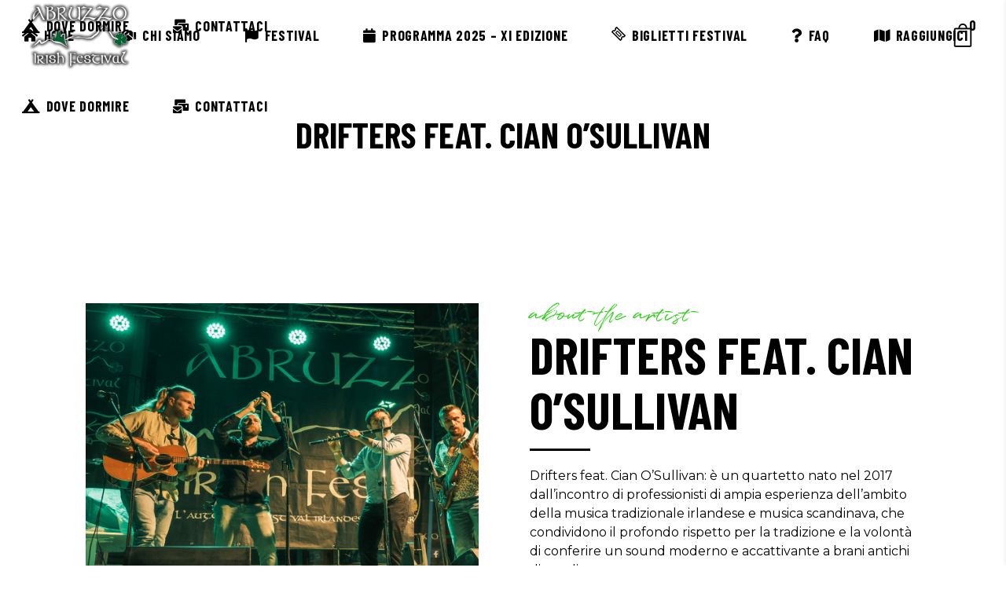

--- FILE ---
content_type: text/html; charset=UTF-8
request_url: https://www.abruzzoirishfestival.it/musica/concerti/drifters-feat-cian-osullivan/
body_size: 20161
content:
<!DOCTYPE html>
<html dir="ltr" lang="it-IT"
	prefix="og: https://ogp.me/ns#" >
<head>
	
		<meta charset="UTF-8"/>
		<link rel="profile" href="http://gmpg.org/xfn/11"/>
		
				<meta name="viewport" content="width=device-width,initial-scale=1,user-scalable=yes">
		<script type="text/javascript">
	window.dataLayer = window.dataLayer || [];

	function gtag() {
		dataLayer.push(arguments);
	}

	gtag("consent", "default", {
		ad_personalization: "denied",
		ad_storage: "denied",
		ad_user_data: "denied",
		analytics_storage: "denied",
		functionality_storage: "denied",
		personalization_storage: "denied",
		security_storage: "granted",
		wait_for_update: 500,
	});
	gtag("set", "ads_data_redaction", true);
	</script>
<script type="text/javascript"
		id="Cookiebot"
		src="https://consent.cookiebot.com/uc.js"
		data-implementation="wp"
		data-cbid="81e9e563-2aed-46d5-a760-4773361c5560"
							async	></script>
<title>Drifters feat. Cian O’Sullivan - Abruzzo Irish Festival</title>

		<!-- All in One SEO 4.2.3.1 -->
		<meta name="description" content="[edgtf_elements_holder_item item_padding_1367_1600=&quot;21.5% 7% 21.5% 10.5%&quot; item_padding_1025_1366=&quot;16.9% 3% 9.7% 3.5%&quot; item_padding_769_1024=&quot;14% 15% 32.3% 19.5%&quot; item_padding_681_768=&quot;33%" />
		<meta name="robots" content="max-image-preview:large" />
		<link rel="canonical" href="https://www.abruzzoirishfestival.it/musica/concerti/drifters-feat-cian-osullivan/" />
		<meta name="generator" content="All in One SEO (AIOSEO) 4.2.3.1 " />
		<meta property="og:locale" content="it_IT" />
		<meta property="og:site_name" content="Abruzzo Irish Festival - L&#039;autentico festival irlandese in terra d&#039;Abruzzo" />
		<meta property="og:type" content="article" />
		<meta property="og:title" content="Drifters feat. Cian O’Sullivan - Abruzzo Irish Festival" />
		<meta property="og:description" content="[edgtf_elements_holder_item item_padding_1367_1600=&quot;21.5% 7% 21.5% 10.5%&quot; item_padding_1025_1366=&quot;16.9% 3% 9.7% 3.5%&quot; item_padding_769_1024=&quot;14% 15% 32.3% 19.5%&quot; item_padding_681_768=&quot;33%" />
		<meta property="og:url" content="https://www.abruzzoirishfestival.it/musica/concerti/drifters-feat-cian-osullivan/" />
		<meta property="article:published_time" content="2022-07-30T08:42:41+00:00" />
		<meta property="article:modified_time" content="2022-09-01T19:45:05+00:00" />
		<meta name="twitter:card" content="summary_large_image" />
		<meta name="twitter:title" content="Drifters feat. Cian O’Sullivan - Abruzzo Irish Festival" />
		<meta name="twitter:description" content="[edgtf_elements_holder_item item_padding_1367_1600=&quot;21.5% 7% 21.5% 10.5%&quot; item_padding_1025_1366=&quot;16.9% 3% 9.7% 3.5%&quot; item_padding_769_1024=&quot;14% 15% 32.3% 19.5%&quot; item_padding_681_768=&quot;33%" />
		<script type="application/ld+json" class="aioseo-schema">
			{"@context":"https:\/\/schema.org","@graph":[{"@type":"WebSite","@id":"https:\/\/www.abruzzoirishfestival.it\/#website","url":"https:\/\/www.abruzzoirishfestival.it\/","name":"Abruzzo Irish Festival","description":"L'autentico festival irlandese in terra d'Abruzzo","inLanguage":"it-IT","publisher":{"@id":"https:\/\/www.abruzzoirishfestival.it\/#organization"}},{"@type":"Organization","@id":"https:\/\/www.abruzzoirishfestival.it\/#organization","name":"Abruzzo Irish Festival","url":"https:\/\/www.abruzzoirishfestival.it\/"},{"@type":"BreadcrumbList","@id":"https:\/\/www.abruzzoirishfestival.it\/musica\/concerti\/drifters-feat-cian-osullivan\/#breadcrumblist","itemListElement":[{"@type":"ListItem","@id":"https:\/\/www.abruzzoirishfestival.it\/#listItem","position":1,"item":{"@type":"WebPage","@id":"https:\/\/www.abruzzoirishfestival.it\/","name":"Home","description":"L'autentico Festival irlandese in terra d'Abruzzo - IX Edizione - 1-2-3 Settembre 2023 a Notaresco (TE)","url":"https:\/\/www.abruzzoirishfestival.it\/"},"nextItem":"https:\/\/www.abruzzoirishfestival.it\/musica\/#listItem"},{"@type":"ListItem","@id":"https:\/\/www.abruzzoirishfestival.it\/musica\/#listItem","position":2,"item":{"@type":"WebPage","@id":"https:\/\/www.abruzzoirishfestival.it\/musica\/","name":"Musica","url":"https:\/\/www.abruzzoirishfestival.it\/musica\/"},"nextItem":"https:\/\/www.abruzzoirishfestival.it\/musica\/concerti\/#listItem","previousItem":"https:\/\/www.abruzzoirishfestival.it\/#listItem"},{"@type":"ListItem","@id":"https:\/\/www.abruzzoirishfestival.it\/musica\/concerti\/#listItem","position":3,"item":{"@type":"WebPage","@id":"https:\/\/www.abruzzoirishfestival.it\/musica\/concerti\/","name":"Concerti","url":"https:\/\/www.abruzzoirishfestival.it\/musica\/concerti\/"},"nextItem":"https:\/\/www.abruzzoirishfestival.it\/musica\/concerti\/drifters-feat-cian-osullivan\/#listItem","previousItem":"https:\/\/www.abruzzoirishfestival.it\/musica\/#listItem"},{"@type":"ListItem","@id":"https:\/\/www.abruzzoirishfestival.it\/musica\/concerti\/drifters-feat-cian-osullivan\/#listItem","position":4,"item":{"@type":"WebPage","@id":"https:\/\/www.abruzzoirishfestival.it\/musica\/concerti\/drifters-feat-cian-osullivan\/","name":"Drifters feat. Cian O\u2019Sullivan","description":"[edgtf_elements_holder_item item_padding_1367_1600=\"21.5% 7% 21.5% 10.5%\" item_padding_1025_1366=\"16.9% 3% 9.7% 3.5%\" item_padding_769_1024=\"14% 15% 32.3% 19.5%\" item_padding_681_768=\"33%","url":"https:\/\/www.abruzzoirishfestival.it\/musica\/concerti\/drifters-feat-cian-osullivan\/"},"previousItem":"https:\/\/www.abruzzoirishfestival.it\/musica\/concerti\/#listItem"}]},{"@type":"WebPage","@id":"https:\/\/www.abruzzoirishfestival.it\/musica\/concerti\/drifters-feat-cian-osullivan\/#webpage","url":"https:\/\/www.abruzzoirishfestival.it\/musica\/concerti\/drifters-feat-cian-osullivan\/","name":"Drifters feat. Cian O\u2019Sullivan - Abruzzo Irish Festival","description":"[edgtf_elements_holder_item item_padding_1367_1600=\"21.5% 7% 21.5% 10.5%\" item_padding_1025_1366=\"16.9% 3% 9.7% 3.5%\" item_padding_769_1024=\"14% 15% 32.3% 19.5%\" item_padding_681_768=\"33%","inLanguage":"it-IT","isPartOf":{"@id":"https:\/\/www.abruzzoirishfestival.it\/#website"},"breadcrumb":{"@id":"https:\/\/www.abruzzoirishfestival.it\/musica\/concerti\/drifters-feat-cian-osullivan\/#breadcrumblist"},"datePublished":"2022-07-30T08:42:41+02:00","dateModified":"2022-09-01T19:45:05+02:00"}]}
		</script>
		<!-- All in One SEO -->

<script>window._wca = window._wca || [];</script>
<link rel='dns-prefetch' href='//stats.wp.com' />
<link rel='dns-prefetch' href='//fonts.googleapis.com' />
<link rel='dns-prefetch' href='//i0.wp.com' />
<link rel='dns-prefetch' href='//c0.wp.com' />
<link rel="alternate" type="application/rss+xml" title="Abruzzo Irish Festival &raquo; Feed" href="https://www.abruzzoirishfestival.it/feed/" />
<link rel="alternate" type="application/rss+xml" title="Abruzzo Irish Festival &raquo; Feed dei commenti" href="https://www.abruzzoirishfestival.it/comments/feed/" />
<link rel="alternate" title="oEmbed (JSON)" type="application/json+oembed" href="https://www.abruzzoirishfestival.it/wp-json/oembed/1.0/embed?url=https%3A%2F%2Fwww.abruzzoirishfestival.it%2Fmusica%2Fconcerti%2Fdrifters-feat-cian-osullivan%2F" />
<link rel="alternate" title="oEmbed (XML)" type="text/xml+oembed" href="https://www.abruzzoirishfestival.it/wp-json/oembed/1.0/embed?url=https%3A%2F%2Fwww.abruzzoirishfestival.it%2Fmusica%2Fconcerti%2Fdrifters-feat-cian-osullivan%2F&#038;format=xml" />
		<!-- This site uses the Google Analytics by MonsterInsights plugin v9.11.1 - Using Analytics tracking - https://www.monsterinsights.com/ -->
							<script src="//www.googletagmanager.com/gtag/js?id=G-8S63JK4JVJ"  data-cfasync="false" data-wpfc-render="false" type="text/javascript" async></script>
			<script data-cfasync="false" data-wpfc-render="false" type="text/javascript">
				var mi_version = '9.11.1';
				var mi_track_user = true;
				var mi_no_track_reason = '';
								var MonsterInsightsDefaultLocations = {"page_location":"https:\/\/www.abruzzoirishfestival.it\/musica\/concerti\/drifters-feat-cian-osullivan\/"};
								if ( typeof MonsterInsightsPrivacyGuardFilter === 'function' ) {
					var MonsterInsightsLocations = (typeof MonsterInsightsExcludeQuery === 'object') ? MonsterInsightsPrivacyGuardFilter( MonsterInsightsExcludeQuery ) : MonsterInsightsPrivacyGuardFilter( MonsterInsightsDefaultLocations );
				} else {
					var MonsterInsightsLocations = (typeof MonsterInsightsExcludeQuery === 'object') ? MonsterInsightsExcludeQuery : MonsterInsightsDefaultLocations;
				}

								var disableStrs = [
										'ga-disable-G-8S63JK4JVJ',
									];

				/* Function to detect opted out users */
				function __gtagTrackerIsOptedOut() {
					for (var index = 0; index < disableStrs.length; index++) {
						if (document.cookie.indexOf(disableStrs[index] + '=true') > -1) {
							return true;
						}
					}

					return false;
				}

				/* Disable tracking if the opt-out cookie exists. */
				if (__gtagTrackerIsOptedOut()) {
					for (var index = 0; index < disableStrs.length; index++) {
						window[disableStrs[index]] = true;
					}
				}

				/* Opt-out function */
				function __gtagTrackerOptout() {
					for (var index = 0; index < disableStrs.length; index++) {
						document.cookie = disableStrs[index] + '=true; expires=Thu, 31 Dec 2099 23:59:59 UTC; path=/';
						window[disableStrs[index]] = true;
					}
				}

				if ('undefined' === typeof gaOptout) {
					function gaOptout() {
						__gtagTrackerOptout();
					}
				}
								window.dataLayer = window.dataLayer || [];

				window.MonsterInsightsDualTracker = {
					helpers: {},
					trackers: {},
				};
				if (mi_track_user) {
					function __gtagDataLayer() {
						dataLayer.push(arguments);
					}

					function __gtagTracker(type, name, parameters) {
						if (!parameters) {
							parameters = {};
						}

						if (parameters.send_to) {
							__gtagDataLayer.apply(null, arguments);
							return;
						}

						if (type === 'event') {
														parameters.send_to = monsterinsights_frontend.v4_id;
							var hookName = name;
							if (typeof parameters['event_category'] !== 'undefined') {
								hookName = parameters['event_category'] + ':' + name;
							}

							if (typeof MonsterInsightsDualTracker.trackers[hookName] !== 'undefined') {
								MonsterInsightsDualTracker.trackers[hookName](parameters);
							} else {
								__gtagDataLayer('event', name, parameters);
							}
							
						} else {
							__gtagDataLayer.apply(null, arguments);
						}
					}

					__gtagTracker('js', new Date());
					__gtagTracker('set', {
						'developer_id.dZGIzZG': true,
											});
					if ( MonsterInsightsLocations.page_location ) {
						__gtagTracker('set', MonsterInsightsLocations);
					}
										__gtagTracker('config', 'G-8S63JK4JVJ', {"forceSSL":"true","link_attribution":"true"} );
										window.gtag = __gtagTracker;										(function () {
						/* https://developers.google.com/analytics/devguides/collection/analyticsjs/ */
						/* ga and __gaTracker compatibility shim. */
						var noopfn = function () {
							return null;
						};
						var newtracker = function () {
							return new Tracker();
						};
						var Tracker = function () {
							return null;
						};
						var p = Tracker.prototype;
						p.get = noopfn;
						p.set = noopfn;
						p.send = function () {
							var args = Array.prototype.slice.call(arguments);
							args.unshift('send');
							__gaTracker.apply(null, args);
						};
						var __gaTracker = function () {
							var len = arguments.length;
							if (len === 0) {
								return;
							}
							var f = arguments[len - 1];
							if (typeof f !== 'object' || f === null || typeof f.hitCallback !== 'function') {
								if ('send' === arguments[0]) {
									var hitConverted, hitObject = false, action;
									if ('event' === arguments[1]) {
										if ('undefined' !== typeof arguments[3]) {
											hitObject = {
												'eventAction': arguments[3],
												'eventCategory': arguments[2],
												'eventLabel': arguments[4],
												'value': arguments[5] ? arguments[5] : 1,
											}
										}
									}
									if ('pageview' === arguments[1]) {
										if ('undefined' !== typeof arguments[2]) {
											hitObject = {
												'eventAction': 'page_view',
												'page_path': arguments[2],
											}
										}
									}
									if (typeof arguments[2] === 'object') {
										hitObject = arguments[2];
									}
									if (typeof arguments[5] === 'object') {
										Object.assign(hitObject, arguments[5]);
									}
									if ('undefined' !== typeof arguments[1].hitType) {
										hitObject = arguments[1];
										if ('pageview' === hitObject.hitType) {
											hitObject.eventAction = 'page_view';
										}
									}
									if (hitObject) {
										action = 'timing' === arguments[1].hitType ? 'timing_complete' : hitObject.eventAction;
										hitConverted = mapArgs(hitObject);
										__gtagTracker('event', action, hitConverted);
									}
								}
								return;
							}

							function mapArgs(args) {
								var arg, hit = {};
								var gaMap = {
									'eventCategory': 'event_category',
									'eventAction': 'event_action',
									'eventLabel': 'event_label',
									'eventValue': 'event_value',
									'nonInteraction': 'non_interaction',
									'timingCategory': 'event_category',
									'timingVar': 'name',
									'timingValue': 'value',
									'timingLabel': 'event_label',
									'page': 'page_path',
									'location': 'page_location',
									'title': 'page_title',
									'referrer' : 'page_referrer',
								};
								for (arg in args) {
																		if (!(!args.hasOwnProperty(arg) || !gaMap.hasOwnProperty(arg))) {
										hit[gaMap[arg]] = args[arg];
									} else {
										hit[arg] = args[arg];
									}
								}
								return hit;
							}

							try {
								f.hitCallback();
							} catch (ex) {
							}
						};
						__gaTracker.create = newtracker;
						__gaTracker.getByName = newtracker;
						__gaTracker.getAll = function () {
							return [];
						};
						__gaTracker.remove = noopfn;
						__gaTracker.loaded = true;
						window['__gaTracker'] = __gaTracker;
					})();
									} else {
										console.log("");
					(function () {
						function __gtagTracker() {
							return null;
						}

						window['__gtagTracker'] = __gtagTracker;
						window['gtag'] = __gtagTracker;
					})();
									}
			</script>
							<!-- / Google Analytics by MonsterInsights -->
		<style id='wp-img-auto-sizes-contain-inline-css' type='text/css'>
img:is([sizes=auto i],[sizes^="auto," i]){contain-intrinsic-size:3000px 1500px}
/*# sourceURL=wp-img-auto-sizes-contain-inline-css */
</style>
<style id='wp-emoji-styles-inline-css' type='text/css'>

	img.wp-smiley, img.emoji {
		display: inline !important;
		border: none !important;
		box-shadow: none !important;
		height: 1em !important;
		width: 1em !important;
		margin: 0 0.07em !important;
		vertical-align: -0.1em !important;
		background: none !important;
		padding: 0 !important;
	}
/*# sourceURL=wp-emoji-styles-inline-css */
</style>
<style id='wp-block-library-inline-css' type='text/css'>
:root{--wp-block-synced-color:#7a00df;--wp-block-synced-color--rgb:122,0,223;--wp-bound-block-color:var(--wp-block-synced-color);--wp-editor-canvas-background:#ddd;--wp-admin-theme-color:#007cba;--wp-admin-theme-color--rgb:0,124,186;--wp-admin-theme-color-darker-10:#006ba1;--wp-admin-theme-color-darker-10--rgb:0,107,160.5;--wp-admin-theme-color-darker-20:#005a87;--wp-admin-theme-color-darker-20--rgb:0,90,135;--wp-admin-border-width-focus:2px}@media (min-resolution:192dpi){:root{--wp-admin-border-width-focus:1.5px}}.wp-element-button{cursor:pointer}:root .has-very-light-gray-background-color{background-color:#eee}:root .has-very-dark-gray-background-color{background-color:#313131}:root .has-very-light-gray-color{color:#eee}:root .has-very-dark-gray-color{color:#313131}:root .has-vivid-green-cyan-to-vivid-cyan-blue-gradient-background{background:linear-gradient(135deg,#00d084,#0693e3)}:root .has-purple-crush-gradient-background{background:linear-gradient(135deg,#34e2e4,#4721fb 50%,#ab1dfe)}:root .has-hazy-dawn-gradient-background{background:linear-gradient(135deg,#faaca8,#dad0ec)}:root .has-subdued-olive-gradient-background{background:linear-gradient(135deg,#fafae1,#67a671)}:root .has-atomic-cream-gradient-background{background:linear-gradient(135deg,#fdd79a,#004a59)}:root .has-nightshade-gradient-background{background:linear-gradient(135deg,#330968,#31cdcf)}:root .has-midnight-gradient-background{background:linear-gradient(135deg,#020381,#2874fc)}:root{--wp--preset--font-size--normal:16px;--wp--preset--font-size--huge:42px}.has-regular-font-size{font-size:1em}.has-larger-font-size{font-size:2.625em}.has-normal-font-size{font-size:var(--wp--preset--font-size--normal)}.has-huge-font-size{font-size:var(--wp--preset--font-size--huge)}.has-text-align-center{text-align:center}.has-text-align-left{text-align:left}.has-text-align-right{text-align:right}.has-fit-text{white-space:nowrap!important}#end-resizable-editor-section{display:none}.aligncenter{clear:both}.items-justified-left{justify-content:flex-start}.items-justified-center{justify-content:center}.items-justified-right{justify-content:flex-end}.items-justified-space-between{justify-content:space-between}.screen-reader-text{border:0;clip-path:inset(50%);height:1px;margin:-1px;overflow:hidden;padding:0;position:absolute;width:1px;word-wrap:normal!important}.screen-reader-text:focus{background-color:#ddd;clip-path:none;color:#444;display:block;font-size:1em;height:auto;left:5px;line-height:normal;padding:15px 23px 14px;text-decoration:none;top:5px;width:auto;z-index:100000}html :where(.has-border-color){border-style:solid}html :where([style*=border-top-color]){border-top-style:solid}html :where([style*=border-right-color]){border-right-style:solid}html :where([style*=border-bottom-color]){border-bottom-style:solid}html :where([style*=border-left-color]){border-left-style:solid}html :where([style*=border-width]){border-style:solid}html :where([style*=border-top-width]){border-top-style:solid}html :where([style*=border-right-width]){border-right-style:solid}html :where([style*=border-bottom-width]){border-bottom-style:solid}html :where([style*=border-left-width]){border-left-style:solid}html :where(img[class*=wp-image-]){height:auto;max-width:100%}:where(figure){margin:0 0 1em}html :where(.is-position-sticky){--wp-admin--admin-bar--position-offset:var(--wp-admin--admin-bar--height,0px)}@media screen and (max-width:600px){html :where(.is-position-sticky){--wp-admin--admin-bar--position-offset:0px}}
.has-text-align-justify{text-align:justify;}

/*# sourceURL=wp-block-library-inline-css */
</style><style id='global-styles-inline-css' type='text/css'>
:root{--wp--preset--aspect-ratio--square: 1;--wp--preset--aspect-ratio--4-3: 4/3;--wp--preset--aspect-ratio--3-4: 3/4;--wp--preset--aspect-ratio--3-2: 3/2;--wp--preset--aspect-ratio--2-3: 2/3;--wp--preset--aspect-ratio--16-9: 16/9;--wp--preset--aspect-ratio--9-16: 9/16;--wp--preset--color--black: #000000;--wp--preset--color--cyan-bluish-gray: #abb8c3;--wp--preset--color--white: #ffffff;--wp--preset--color--pale-pink: #f78da7;--wp--preset--color--vivid-red: #cf2e2e;--wp--preset--color--luminous-vivid-orange: #ff6900;--wp--preset--color--luminous-vivid-amber: #fcb900;--wp--preset--color--light-green-cyan: #7bdcb5;--wp--preset--color--vivid-green-cyan: #00d084;--wp--preset--color--pale-cyan-blue: #8ed1fc;--wp--preset--color--vivid-cyan-blue: #0693e3;--wp--preset--color--vivid-purple: #9b51e0;--wp--preset--gradient--vivid-cyan-blue-to-vivid-purple: linear-gradient(135deg,rgb(6,147,227) 0%,rgb(155,81,224) 100%);--wp--preset--gradient--light-green-cyan-to-vivid-green-cyan: linear-gradient(135deg,rgb(122,220,180) 0%,rgb(0,208,130) 100%);--wp--preset--gradient--luminous-vivid-amber-to-luminous-vivid-orange: linear-gradient(135deg,rgb(252,185,0) 0%,rgb(255,105,0) 100%);--wp--preset--gradient--luminous-vivid-orange-to-vivid-red: linear-gradient(135deg,rgb(255,105,0) 0%,rgb(207,46,46) 100%);--wp--preset--gradient--very-light-gray-to-cyan-bluish-gray: linear-gradient(135deg,rgb(238,238,238) 0%,rgb(169,184,195) 100%);--wp--preset--gradient--cool-to-warm-spectrum: linear-gradient(135deg,rgb(74,234,220) 0%,rgb(151,120,209) 20%,rgb(207,42,186) 40%,rgb(238,44,130) 60%,rgb(251,105,98) 80%,rgb(254,248,76) 100%);--wp--preset--gradient--blush-light-purple: linear-gradient(135deg,rgb(255,206,236) 0%,rgb(152,150,240) 100%);--wp--preset--gradient--blush-bordeaux: linear-gradient(135deg,rgb(254,205,165) 0%,rgb(254,45,45) 50%,rgb(107,0,62) 100%);--wp--preset--gradient--luminous-dusk: linear-gradient(135deg,rgb(255,203,112) 0%,rgb(199,81,192) 50%,rgb(65,88,208) 100%);--wp--preset--gradient--pale-ocean: linear-gradient(135deg,rgb(255,245,203) 0%,rgb(182,227,212) 50%,rgb(51,167,181) 100%);--wp--preset--gradient--electric-grass: linear-gradient(135deg,rgb(202,248,128) 0%,rgb(113,206,126) 100%);--wp--preset--gradient--midnight: linear-gradient(135deg,rgb(2,3,129) 0%,rgb(40,116,252) 100%);--wp--preset--font-size--small: 13px;--wp--preset--font-size--medium: 20px;--wp--preset--font-size--large: 36px;--wp--preset--font-size--x-large: 42px;--wp--preset--spacing--20: 0.44rem;--wp--preset--spacing--30: 0.67rem;--wp--preset--spacing--40: 1rem;--wp--preset--spacing--50: 1.5rem;--wp--preset--spacing--60: 2.25rem;--wp--preset--spacing--70: 3.38rem;--wp--preset--spacing--80: 5.06rem;--wp--preset--shadow--natural: 6px 6px 9px rgba(0, 0, 0, 0.2);--wp--preset--shadow--deep: 12px 12px 50px rgba(0, 0, 0, 0.4);--wp--preset--shadow--sharp: 6px 6px 0px rgba(0, 0, 0, 0.2);--wp--preset--shadow--outlined: 6px 6px 0px -3px rgb(255, 255, 255), 6px 6px rgb(0, 0, 0);--wp--preset--shadow--crisp: 6px 6px 0px rgb(0, 0, 0);}:where(.is-layout-flex){gap: 0.5em;}:where(.is-layout-grid){gap: 0.5em;}body .is-layout-flex{display: flex;}.is-layout-flex{flex-wrap: wrap;align-items: center;}.is-layout-flex > :is(*, div){margin: 0;}body .is-layout-grid{display: grid;}.is-layout-grid > :is(*, div){margin: 0;}:where(.wp-block-columns.is-layout-flex){gap: 2em;}:where(.wp-block-columns.is-layout-grid){gap: 2em;}:where(.wp-block-post-template.is-layout-flex){gap: 1.25em;}:where(.wp-block-post-template.is-layout-grid){gap: 1.25em;}.has-black-color{color: var(--wp--preset--color--black) !important;}.has-cyan-bluish-gray-color{color: var(--wp--preset--color--cyan-bluish-gray) !important;}.has-white-color{color: var(--wp--preset--color--white) !important;}.has-pale-pink-color{color: var(--wp--preset--color--pale-pink) !important;}.has-vivid-red-color{color: var(--wp--preset--color--vivid-red) !important;}.has-luminous-vivid-orange-color{color: var(--wp--preset--color--luminous-vivid-orange) !important;}.has-luminous-vivid-amber-color{color: var(--wp--preset--color--luminous-vivid-amber) !important;}.has-light-green-cyan-color{color: var(--wp--preset--color--light-green-cyan) !important;}.has-vivid-green-cyan-color{color: var(--wp--preset--color--vivid-green-cyan) !important;}.has-pale-cyan-blue-color{color: var(--wp--preset--color--pale-cyan-blue) !important;}.has-vivid-cyan-blue-color{color: var(--wp--preset--color--vivid-cyan-blue) !important;}.has-vivid-purple-color{color: var(--wp--preset--color--vivid-purple) !important;}.has-black-background-color{background-color: var(--wp--preset--color--black) !important;}.has-cyan-bluish-gray-background-color{background-color: var(--wp--preset--color--cyan-bluish-gray) !important;}.has-white-background-color{background-color: var(--wp--preset--color--white) !important;}.has-pale-pink-background-color{background-color: var(--wp--preset--color--pale-pink) !important;}.has-vivid-red-background-color{background-color: var(--wp--preset--color--vivid-red) !important;}.has-luminous-vivid-orange-background-color{background-color: var(--wp--preset--color--luminous-vivid-orange) !important;}.has-luminous-vivid-amber-background-color{background-color: var(--wp--preset--color--luminous-vivid-amber) !important;}.has-light-green-cyan-background-color{background-color: var(--wp--preset--color--light-green-cyan) !important;}.has-vivid-green-cyan-background-color{background-color: var(--wp--preset--color--vivid-green-cyan) !important;}.has-pale-cyan-blue-background-color{background-color: var(--wp--preset--color--pale-cyan-blue) !important;}.has-vivid-cyan-blue-background-color{background-color: var(--wp--preset--color--vivid-cyan-blue) !important;}.has-vivid-purple-background-color{background-color: var(--wp--preset--color--vivid-purple) !important;}.has-black-border-color{border-color: var(--wp--preset--color--black) !important;}.has-cyan-bluish-gray-border-color{border-color: var(--wp--preset--color--cyan-bluish-gray) !important;}.has-white-border-color{border-color: var(--wp--preset--color--white) !important;}.has-pale-pink-border-color{border-color: var(--wp--preset--color--pale-pink) !important;}.has-vivid-red-border-color{border-color: var(--wp--preset--color--vivid-red) !important;}.has-luminous-vivid-orange-border-color{border-color: var(--wp--preset--color--luminous-vivid-orange) !important;}.has-luminous-vivid-amber-border-color{border-color: var(--wp--preset--color--luminous-vivid-amber) !important;}.has-light-green-cyan-border-color{border-color: var(--wp--preset--color--light-green-cyan) !important;}.has-vivid-green-cyan-border-color{border-color: var(--wp--preset--color--vivid-green-cyan) !important;}.has-pale-cyan-blue-border-color{border-color: var(--wp--preset--color--pale-cyan-blue) !important;}.has-vivid-cyan-blue-border-color{border-color: var(--wp--preset--color--vivid-cyan-blue) !important;}.has-vivid-purple-border-color{border-color: var(--wp--preset--color--vivid-purple) !important;}.has-vivid-cyan-blue-to-vivid-purple-gradient-background{background: var(--wp--preset--gradient--vivid-cyan-blue-to-vivid-purple) !important;}.has-light-green-cyan-to-vivid-green-cyan-gradient-background{background: var(--wp--preset--gradient--light-green-cyan-to-vivid-green-cyan) !important;}.has-luminous-vivid-amber-to-luminous-vivid-orange-gradient-background{background: var(--wp--preset--gradient--luminous-vivid-amber-to-luminous-vivid-orange) !important;}.has-luminous-vivid-orange-to-vivid-red-gradient-background{background: var(--wp--preset--gradient--luminous-vivid-orange-to-vivid-red) !important;}.has-very-light-gray-to-cyan-bluish-gray-gradient-background{background: var(--wp--preset--gradient--very-light-gray-to-cyan-bluish-gray) !important;}.has-cool-to-warm-spectrum-gradient-background{background: var(--wp--preset--gradient--cool-to-warm-spectrum) !important;}.has-blush-light-purple-gradient-background{background: var(--wp--preset--gradient--blush-light-purple) !important;}.has-blush-bordeaux-gradient-background{background: var(--wp--preset--gradient--blush-bordeaux) !important;}.has-luminous-dusk-gradient-background{background: var(--wp--preset--gradient--luminous-dusk) !important;}.has-pale-ocean-gradient-background{background: var(--wp--preset--gradient--pale-ocean) !important;}.has-electric-grass-gradient-background{background: var(--wp--preset--gradient--electric-grass) !important;}.has-midnight-gradient-background{background: var(--wp--preset--gradient--midnight) !important;}.has-small-font-size{font-size: var(--wp--preset--font-size--small) !important;}.has-medium-font-size{font-size: var(--wp--preset--font-size--medium) !important;}.has-large-font-size{font-size: var(--wp--preset--font-size--large) !important;}.has-x-large-font-size{font-size: var(--wp--preset--font-size--x-large) !important;}
/*# sourceURL=global-styles-inline-css */
</style>

<style id='classic-theme-styles-inline-css' type='text/css'>
/*! This file is auto-generated */
.wp-block-button__link{color:#fff;background-color:#32373c;border-radius:9999px;box-shadow:none;text-decoration:none;padding:calc(.667em + 2px) calc(1.333em + 2px);font-size:1.125em}.wp-block-file__button{background:#32373c;color:#fff;text-decoration:none}
/*# sourceURL=/wp-includes/css/classic-themes.min.css */
</style>
<link rel='stylesheet' id='tc-front-css' href='https://www.abruzzoirishfestival.it/wp-content/plugins/tickera/css/front.css?ver=3.4.9.3' type='text/css' media='all' />
<link rel='stylesheet' id='tc-elementor-sc-popup-css' href='https://www.abruzzoirishfestival.it/wp-content/plugins/tickera/css/elementor-sc-popup.css?ver=3.4.9.3' type='text/css' media='all' />
<link rel='stylesheet' id='font-awesome-css' href='https://www.abruzzoirishfestival.it/wp-content/plugins/tickera/css/font-awesome.min.css?ver=3.4.9.3' type='text/css' media='all' />
<link rel='stylesheet' id='tc_woobridge-front-css' href='https://www.abruzzoirishfestival.it/wp-content/plugins/bridge-for-woocommerce/css/front.css?ver=1.2' type='text/css' media='all' />
<link rel='stylesheet' id='contact-form-7-css' href='https://www.abruzzoirishfestival.it/wp-content/plugins/contact-form-7/includes/css/styles.css?ver=5.6.1' type='text/css' media='all' />
<link rel='stylesheet' id='vibra-edge-modules-css' href='https://www.abruzzoirishfestival.it/wp-content/themes/vibra/assets/css/modules.min.css?ver=6.9' type='text/css' media='all' />
<link rel='stylesheet' id='vibra-music-style-css' href='https://www.abruzzoirishfestival.it/wp-content/plugins/vibra-music/assets/css/music.min.css?ver=6.9' type='text/css' media='all' />
<link rel='stylesheet' id='vibra-edge-modules-responsive-css' href='https://www.abruzzoirishfestival.it/wp-content/themes/vibra/assets/css/modules-responsive.min.css?ver=6.9' type='text/css' media='all' />
<link rel='stylesheet' id='vibra-music-responsive-style-css' href='https://www.abruzzoirishfestival.it/wp-content/plugins/vibra-music/assets/css/music-responsive.min.css?ver=6.9' type='text/css' media='all' />
<style id='woocommerce-inline-inline-css' type='text/css'>
.woocommerce form .form-row .required { visibility: visible; }
/*# sourceURL=woocommerce-inline-inline-css */
</style>
<link rel='stylesheet' id='vibra-edge-default-style-css' href='https://www.abruzzoirishfestival.it/wp-content/themes/vibra/style.css?ver=6.9' type='text/css' media='all' />
<link rel='stylesheet' id='edgtf-dripicons-css' href='https://www.abruzzoirishfestival.it/wp-content/themes/vibra/framework/lib/icons-pack/dripicons/dripicons.css?ver=6.9' type='text/css' media='all' />
<link rel='stylesheet' id='edgtf-font_elegant-css' href='https://www.abruzzoirishfestival.it/wp-content/themes/vibra/framework/lib/icons-pack/elegant-icons/style.min.css?ver=6.9' type='text/css' media='all' />
<link rel='stylesheet' id='edgtf-font_awesome-css' href='https://www.abruzzoirishfestival.it/wp-content/themes/vibra/framework/lib/icons-pack/font-awesome/css/fontawesome-all.min.css?ver=6.9' type='text/css' media='all' />
<link rel='stylesheet' id='edgtf-ion_icons-css' href='https://www.abruzzoirishfestival.it/wp-content/themes/vibra/framework/lib/icons-pack/ion-icons/css/ionicons.min.css?ver=6.9' type='text/css' media='all' />
<link rel='stylesheet' id='edgtf-linea_icons-css' href='https://www.abruzzoirishfestival.it/wp-content/themes/vibra/framework/lib/icons-pack/linea-icons/style.css?ver=6.9' type='text/css' media='all' />
<link rel='stylesheet' id='edgtf-linear_icons-css' href='https://www.abruzzoirishfestival.it/wp-content/themes/vibra/framework/lib/icons-pack/linear-icons/style.css?ver=6.9' type='text/css' media='all' />
<link rel='stylesheet' id='edgtf-simple_line_icons-css' href='https://www.abruzzoirishfestival.it/wp-content/themes/vibra/framework/lib/icons-pack/simple-line-icons/simple-line-icons.css?ver=6.9' type='text/css' media='all' />
<link rel='stylesheet' id='mediaelement-css' href='https://c0.wp.com/c/6.9/wp-includes/js/mediaelement/mediaelementplayer-legacy.min.css' type='text/css' media='all' />
<link rel='stylesheet' id='wp-mediaelement-css' href='https://c0.wp.com/c/6.9/wp-includes/js/mediaelement/wp-mediaelement.min.css' type='text/css' media='all' />
<link rel='stylesheet' id='vibra-edge-woo-css' href='https://www.abruzzoirishfestival.it/wp-content/themes/vibra/assets/css/woocommerce.min.css?ver=6.9' type='text/css' media='all' />
<link rel='stylesheet' id='vibra-edge-woo-responsive-css' href='https://www.abruzzoirishfestival.it/wp-content/themes/vibra/assets/css/woocommerce-responsive.min.css?ver=6.9' type='text/css' media='all' />
<link rel='stylesheet' id='vibra-edge-style-dynamic-css' href='https://www.abruzzoirishfestival.it/wp-content/themes/vibra/assets/css/style_dynamic.css?ver=1659712102' type='text/css' media='all' />
<link rel='stylesheet' id='vibra-edge-style-dynamic-responsive-css' href='https://www.abruzzoirishfestival.it/wp-content/themes/vibra/assets/css/style_dynamic_responsive.css?ver=1659712102' type='text/css' media='all' />
<link rel='stylesheet' id='vibra-edge-google-fonts-css' href='https://fonts.googleapis.com/css?family=Barlow+Condensed%3A400%2C500%2C600%2C700%7CMontserrat%3A400%2C500%2C600%2C700%7CQuentin%3A400%2C500%2C600%2C700&#038;subset=latin-ext&#038;ver=1.0.0' type='text/css' media='all' />
<link rel='stylesheet' id='vibra-core-dashboard-style-css' href='https://www.abruzzoirishfestival.it/wp-content/plugins/vibra-core/core-dashboard/assets/css/core-dashboard.min.css?ver=6.9' type='text/css' media='all' />
<link rel='stylesheet' id='js_composer_front-css' href='https://www.abruzzoirishfestival.it/wp-content/plugins/js_composer/assets/css/js_composer.min.css?ver=6.9.0' type='text/css' media='all' />
<link rel='stylesheet' id='jetpack_css-css' href='https://c0.wp.com/p/jetpack/11.1.4/css/jetpack.css' type='text/css' media='all' />
<script type="text/javascript" src="https://c0.wp.com/c/6.9/wp-includes/js/jquery/jquery.min.js" id="jquery-core-js"></script>
<script type="text/javascript" src="https://c0.wp.com/c/6.9/wp-includes/js/jquery/jquery-migrate.min.js" id="jquery-migrate-js"></script>
<script type="text/javascript" id="tc-cart-js-extra">
/* <![CDATA[ */
var tc_ajax = {"ajaxUrl":"https://www.abruzzoirishfestival.it/wp-admin/admin-ajax.php","empty_cart_message":"Are you sure you want to remove all tickets from your cart?","success_message":"Ticket Added!","imgUrl":"https://www.abruzzoirishfestival.it/wp-content/plugins/tickera/images/ajax-loader.gif","addingMsg":"Adding ticket to cart...","outMsg":"In Your Cart","cart_url":"https://www.abruzzoirishfestival.it/cart","update_cart_message":"Please update your cart before to proceed.","empty_cart_confirmation":"Please confirm to remove all of the items from your cart.","tc_provide_your_details":"In order to continue you need to agree to provide your details.","tc_gateway_collection_data":"","tc_error_message":"Only customers aged 16 or older are permitted for purchase on this website","tc_show_age_check":"no","tc_field_error":"This field is required *","alphanumeric_characters_only":"Please use alphanumeric characters only."};
//# sourceURL=tc-cart-js-extra
/* ]]> */
</script>
<script type="text/javascript" src="https://www.abruzzoirishfestival.it/wp-content/plugins/tickera/js/cart.js?ver=3.4.9.3" id="tc-cart-js"></script>
<script type="text/javascript" src="https://www.abruzzoirishfestival.it/wp-content/plugins/google-analytics-for-wordpress/assets/js/frontend-gtag.min.js?ver=9.11.1" id="monsterinsights-frontend-script-js" async="async" data-wp-strategy="async"></script>
<script data-cfasync="false" data-wpfc-render="false" type="text/javascript" id='monsterinsights-frontend-script-js-extra'>/* <![CDATA[ */
var monsterinsights_frontend = {"js_events_tracking":"true","download_extensions":"doc,pdf,ppt,zip,xls,docx,pptx,xlsx","inbound_paths":"[{\"path\":\"\\\/go\\\/\",\"label\":\"affiliate\"},{\"path\":\"\\\/recommend\\\/\",\"label\":\"affiliate\"}]","home_url":"https:\/\/www.abruzzoirishfestival.it","hash_tracking":"false","v4_id":"G-8S63JK4JVJ"};/* ]]> */
</script>
<script type="text/javascript" src="https://www.abruzzoirishfestival.it/wp-content/plugins/tickera/js/jquery.validate.min.js?ver=3.4.9.3" id="tc-jquery-validate-js"></script>
<script type="text/javascript" src="https://c0.wp.com/p/woocommerce/6.7.0/assets/js/jquery-blockui/jquery.blockUI.min.js" id="jquery-blockui-js"></script>
<script type="text/javascript" id="wc-add-to-cart-js-extra">
/* <![CDATA[ */
var wc_add_to_cart_params = {"ajax_url":"/wp-admin/admin-ajax.php","wc_ajax_url":"/?wc-ajax=%%endpoint%%","i18n_view_cart":"View cart","cart_url":"https://www.abruzzoirishfestival.it/cart/","is_cart":"","cart_redirect_after_add":"yes"};
//# sourceURL=wc-add-to-cart-js-extra
/* ]]> */
</script>
<script type="text/javascript" src="https://c0.wp.com/p/woocommerce/6.7.0/assets/js/frontend/add-to-cart.min.js" id="wc-add-to-cart-js"></script>
<script type="text/javascript" src="https://www.abruzzoirishfestival.it/wp-content/plugins/js_composer/assets/js/vendors/woocommerce-add-to-cart.js?ver=6.9.0" id="vc_woocommerce-add-to-cart-js-js"></script>
<script defer type="text/javascript" src="https://stats.wp.com/s-202604.js" id="woocommerce-analytics-js"></script>
<link rel="https://api.w.org/" href="https://www.abruzzoirishfestival.it/wp-json/" /><link rel="alternate" title="JSON" type="application/json" href="https://www.abruzzoirishfestival.it/wp-json/wp/v2/pages/4007" /><link rel="EditURI" type="application/rsd+xml" title="RSD" href="https://www.abruzzoirishfestival.it/xmlrpc.php?rsd" />
<meta name="generator" content="WordPress 6.9" />
<meta name="generator" content="WooCommerce 6.7.0" />
<link rel='shortlink' href='https://www.abruzzoirishfestival.it/?p=4007' />
<style>img#wpstats{display:none}</style>
		<noscript><style>.woocommerce-product-gallery{ opacity: 1 !important; }</style></noscript>
	<meta name="generator" content="Powered by WPBakery Page Builder - drag and drop page builder for WordPress."/>
<meta name="generator" content="Powered by Slider Revolution 6.5.22 - responsive, Mobile-Friendly Slider Plugin for WordPress with comfortable drag and drop interface." />
<script>function setREVStartSize(e){
			//window.requestAnimationFrame(function() {
				window.RSIW = window.RSIW===undefined ? window.innerWidth : window.RSIW;
				window.RSIH = window.RSIH===undefined ? window.innerHeight : window.RSIH;
				try {
					var pw = document.getElementById(e.c).parentNode.offsetWidth,
						newh;
					pw = pw===0 || isNaN(pw) || (e.l=="fullwidth" || e.layout=="fullwidth") ? window.RSIW : pw;
					e.tabw = e.tabw===undefined ? 0 : parseInt(e.tabw);
					e.thumbw = e.thumbw===undefined ? 0 : parseInt(e.thumbw);
					e.tabh = e.tabh===undefined ? 0 : parseInt(e.tabh);
					e.thumbh = e.thumbh===undefined ? 0 : parseInt(e.thumbh);
					e.tabhide = e.tabhide===undefined ? 0 : parseInt(e.tabhide);
					e.thumbhide = e.thumbhide===undefined ? 0 : parseInt(e.thumbhide);
					e.mh = e.mh===undefined || e.mh=="" || e.mh==="auto" ? 0 : parseInt(e.mh,0);
					if(e.layout==="fullscreen" || e.l==="fullscreen")
						newh = Math.max(e.mh,window.RSIH);
					else{
						e.gw = Array.isArray(e.gw) ? e.gw : [e.gw];
						for (var i in e.rl) if (e.gw[i]===undefined || e.gw[i]===0) e.gw[i] = e.gw[i-1];
						e.gh = e.el===undefined || e.el==="" || (Array.isArray(e.el) && e.el.length==0)? e.gh : e.el;
						e.gh = Array.isArray(e.gh) ? e.gh : [e.gh];
						for (var i in e.rl) if (e.gh[i]===undefined || e.gh[i]===0) e.gh[i] = e.gh[i-1];
											
						var nl = new Array(e.rl.length),
							ix = 0,
							sl;
						e.tabw = e.tabhide>=pw ? 0 : e.tabw;
						e.thumbw = e.thumbhide>=pw ? 0 : e.thumbw;
						e.tabh = e.tabhide>=pw ? 0 : e.tabh;
						e.thumbh = e.thumbhide>=pw ? 0 : e.thumbh;
						for (var i in e.rl) nl[i] = e.rl[i]<window.RSIW ? 0 : e.rl[i];
						sl = nl[0];
						for (var i in nl) if (sl>nl[i] && nl[i]>0) { sl = nl[i]; ix=i;}
						var m = pw>(e.gw[ix]+e.tabw+e.thumbw) ? 1 : (pw-(e.tabw+e.thumbw)) / (e.gw[ix]);
						newh =  (e.gh[ix] * m) + (e.tabh + e.thumbh);
					}
					var el = document.getElementById(e.c);
					if (el!==null && el) el.style.height = newh+"px";
					el = document.getElementById(e.c+"_wrapper");
					if (el!==null && el) {
						el.style.height = newh+"px";
						el.style.display = "block";
					}
				} catch(e){
					console.log("Failure at Presize of Slider:" + e)
				}
			//});
		  };</script>
<noscript><style> .wpb_animate_when_almost_visible { opacity: 1; }</style></noscript><style id="wpforms-css-vars-root">
				:root {
					--wpforms-field-border-radius: 3px;
--wpforms-field-background-color: #ffffff;
--wpforms-field-border-color: rgba( 0, 0, 0, 0.25 );
--wpforms-field-text-color: rgba( 0, 0, 0, 0.7 );
--wpforms-label-color: rgba( 0, 0, 0, 0.85 );
--wpforms-label-sublabel-color: rgba( 0, 0, 0, 0.55 );
--wpforms-label-error-color: #d63637;
--wpforms-button-border-radius: 3px;
--wpforms-button-background-color: #066aab;
--wpforms-button-text-color: #ffffff;
--wpforms-field-size-input-height: 43px;
--wpforms-field-size-input-spacing: 15px;
--wpforms-field-size-font-size: 16px;
--wpforms-field-size-line-height: 19px;
--wpforms-field-size-padding-h: 14px;
--wpforms-field-size-checkbox-size: 16px;
--wpforms-field-size-sublabel-spacing: 5px;
--wpforms-field-size-icon-size: 1;
--wpforms-label-size-font-size: 16px;
--wpforms-label-size-line-height: 19px;
--wpforms-label-size-sublabel-font-size: 14px;
--wpforms-label-size-sublabel-line-height: 17px;
--wpforms-button-size-font-size: 17px;
--wpforms-button-size-height: 41px;
--wpforms-button-size-padding-h: 15px;
--wpforms-button-size-margin-top: 10px;

				}
			</style><link rel='stylesheet' id='rs-plugin-settings-css' href='https://www.abruzzoirishfestival.it/wp-content/plugins/revslider/public/assets/css/rs6.css?ver=6.5.22' type='text/css' media='all' />
<style id='rs-plugin-settings-inline-css' type='text/css'>
#rs-demo-id {}
/*# sourceURL=rs-plugin-settings-inline-css */
</style>
</head>
<body class="wp-singular page-template-default page page-id-4007 page-child parent-pageid-3975 wp-theme-vibra theme-vibra vibra-core-1.2 vibra-music-1.0.2 woocommerce-no-js vibra-ver-1.3 edgtf-grid-1400 edgtf-empty-google-api edgtf-wide-dropdown-menu-content-in-grid edgtf-sticky-header-on-scroll-down-up edgtf-dropdown-default edgtf-header-standard edgtf-menu-area-shadow-disable edgtf-menu-area-in-grid-shadow-disable edgtf-menu-area-border-disable edgtf-menu-area-in-grid-border-disable edgtf-logo-area-border-disable edgtf-logo-area-in-grid-border-disable edgtf-header-vertical-shadow-disable edgtf-header-vertical-border-disable edgtf-side-menu-slide-with-content edgtf-woocommerce-columns-2 edgtf-woo-normal-space edgtf-woo-pl-info-below-image edgtf-woo-single-thumb-below-image edgtf-woo-single-has-pretty-photo edgtf-default-mobile-header edgtf-sticky-up-mobile-header edgtf-fullscreen-search edgtf-search-fade wpb-js-composer js-comp-ver-6.9.0 vc_responsive" itemscope itemtype="http://schema.org/WebPage">
        <div class="edgtf-wrapper">
        <div class="edgtf-wrapper-inner">
            <div class="edgtf-fullscreen-search-holder">
	<a class="edgtf-search-close edgtf-search-close-icon-pack" href="javascript:void(0)">
		<i class="edgtf-icon-font-awesome fa fa-times " ></i>	</a>
	<div class="edgtf-fullscreen-search-table">
		<div class="edgtf-fullscreen-search-cell">
			<div class="edgtf-fullscreen-search-inner">
				<form action="https://www.abruzzoirishfestival.it/" class="edgtf-fullscreen-search-form" method="get">
					<div class="edgtf-form-holder">
						<div class="edgtf-form-holder-inner">
							<div class="edgtf-field-holder">
								<input type="text" placeholder="Search for..." name="s" class="edgtf-search-field" autocomplete="off" required />
							</div>
							<button type="submit" class="edgtf-search-submit edgtf-search-submit-icon-pack">
								<i class="edgtf-icon-font-awesome fa fa-search " ></i>							</button>
							<div class="edgtf-line"></div>
						</div>
					</div>
				</form>
			</div>
		</div>
	</div>
</div>
<header class="edgtf-page-header">
		
				
	<div class="edgtf-menu-area edgtf-menu-center">
				
						
			<div class="edgtf-vertical-align-containers">
				<div class="edgtf-position-left"><!--
				 --><div class="edgtf-position-left-inner">
						
	
	<div class="edgtf-logo-wrapper">
		<a itemprop="url" href="https://www.abruzzoirishfestival.it/" style="height: 249px;">
			<img itemprop="image" class="edgtf-normal-logo" src="https://www.abruzzoirishfestival.it/wp-content/uploads/2019/02/logo-con-ombra-piccolo.png" width="800" height="499"  alt="logo"/>
			<img itemprop="image" class="edgtf-dark-logo" src="https://www.abruzzoirishfestival.it/wp-content/uploads/2019/02/logo-con-ombra-piccolo.png" width="800" height="499"  alt="dark logo"/>			<img itemprop="image" class="edgtf-light-logo" src="https://www.abruzzoirishfestival.it/wp-content/uploads/2019/02/logo-con-ombra-piccolo.png" width="800" height="499"  alt="light logo"/>		</a>
	</div>

											</div>
				</div>
									<div class="edgtf-position-center"><!--
					 --><div class="edgtf-position-center-inner">
								
	<nav class="edgtf-main-menu edgtf-drop-down edgtf-default-nav">
		<ul id="menu-main-menu-navigation" class="clearfix"><li id="nav-menu-item-3693" class="menu-item menu-item-type-custom menu-item-object-custom  narrow"><a href="/" class=""><span class="item_outer"><span class="menu_icon_wrapper"><i class="menu_icon fa fa-home fa"></i></span><span class="item_text">Home</span></span></a></li>
<li id="nav-menu-item-3789" class="menu-item menu-item-type-post_type menu-item-object-page  narrow"><a href="https://www.abruzzoirishfestival.it/chi-siamo/" class=""><span class="item_outer"><span class="menu_icon_wrapper"><i class="menu_icon fa fa-handshake fa"></i></span><span class="item_text">Chi siamo</span></span></a></li>
<li id="nav-menu-item-3989" class="menu-item menu-item-type-custom menu-item-object-custom menu-item-has-children  has_sub wide"><a href="#" class=" no_link" onclick="JavaScript: return false;"><span class="item_outer"><span class="menu_icon_wrapper"><i class="menu_icon fa fa-flag fa"></i></span><span class="item_text">Festival</span><i class="edgtf-menu-arrow fa fa-angle-down"></i></span></a>
<div class="second"><div class="inner"><ul>
	<li id="nav-menu-item-4048" class="menu-item menu-item-type-post_type menu-item-object-page current-page-ancestor menu-item-has-children sub"><a href="https://www.abruzzoirishfestival.it/musica/" class=""><span class="item_outer"><span class="menu_icon_wrapper"><i class="menu_icon fa fa-music fa"></i></span><span class="item_text">Musica</span></span></a>
	<ul>
		<li id="nav-menu-item-3996" class="menu-item menu-item-type-post_type menu-item-object-page current-page-ancestor "><a href="https://www.abruzzoirishfestival.it/musica/concerti/" class=""><span class="item_outer"><span class="item_text">Concerti</span></span></a></li>
		<li id="nav-menu-item-4047" class="menu-item menu-item-type-post_type menu-item-object-page "><a href="https://www.abruzzoirishfestival.it/musica/session-irlandesi/" class=""><span class="item_outer"><span class="item_text">Session Irlandesi</span></span></a></li>
		<li id="nav-menu-item-4046" class="menu-item menu-item-type-post_type menu-item-object-page "><a href="https://www.abruzzoirishfestival.it/musica/danze/" class=""><span class="item_outer"><span class="item_text">Danze</span></span></a></li>
	</ul>
</li>
	<li id="nav-menu-item-4200" class="menu-item menu-item-type-post_type menu-item-object-page menu-item-has-children sub"><a href="https://www.abruzzoirishfestival.it/spettacoli-rievocazioni/" class=""><span class="item_outer"><span class="menu_icon_wrapper"><i class="menu_icon fa fa-fire fa"></i></span><span class="item_text">Spettacoli &#038; rievocazioni</span></span></a>
	<ul>
		<li id="nav-menu-item-3994" class="menu-item menu-item-type-post_type menu-item-object-page "><a href="https://www.abruzzoirishfestival.it/spettacoli-rievocazioni/spettacoli/" class=""><span class="item_outer"><span class="item_text">Spettacoli</span></span></a></li>
		<li id="nav-menu-item-4203" class="menu-item menu-item-type-post_type menu-item-object-page "><a href="https://www.abruzzoirishfestival.it/spettacoli-rievocazioni/mercato/" class=""><span class="item_outer"><span class="item_text">Mercato</span></span></a></li>
		<li id="nav-menu-item-4201" class="menu-item menu-item-type-post_type menu-item-object-page "><a href="https://www.abruzzoirishfestival.it/spettacoli-rievocazioni/clan-celtico/" class=""><span class="item_outer"><span class="item_text">Clan celtico</span></span></a></li>
		<li id="nav-menu-item-4202" class="menu-item menu-item-type-post_type menu-item-object-page "><a href="https://www.abruzzoirishfestival.it/spettacoli-rievocazioni/angolo-del-mistero/" class=""><span class="item_outer"><span class="item_text">Angolo del mistero</span></span></a></li>
	</ul>
</li>
	<li id="nav-menu-item-3999" class="menu-item menu-item-type-custom menu-item-object-custom menu-item-has-children sub"><a href="#" class=" no_link" onclick="JavaScript: return false;"><span class="item_outer"><span class="menu_icon_wrapper"><i class="menu_icon fa fa-beer fa"></i></span><span class="item_text">Food &#038; beverage</span></span></a>
	<ul>
		<li id="nav-menu-item-3990" class="menu-item menu-item-type-post_type menu-item-object-page "><a href="https://www.abruzzoirishfestival.it/birra/" class=""><span class="item_outer"><span class="item_text">Birra</span></span></a></li>
		<li id="nav-menu-item-3991" class="menu-item menu-item-type-post_type menu-item-object-page "><a href="https://www.abruzzoirishfestival.it/food/" class=""><span class="item_outer"><span class="item_text">Food</span></span></a></li>
	</ul>
</li>
</ul></div></div>
</li>
<li id="nav-menu-item-4062" class="menu-item menu-item-type-post_type menu-item-object-page  narrow"><a href="https://www.abruzzoirishfestival.it/programma/" class=""><span class="item_outer"><span class="menu_icon_wrapper"><i class="menu_icon fa fa-calendar fa"></i></span><span class="item_text">Programma 2025 &#8211; XI Edizione</span></span></a></li>
<li id="nav-menu-item-10073" class="menu-item menu-item-type-post_type menu-item-object-page  narrow"><a href="https://www.abruzzoirishfestival.it/biglietti/" class=""><span class="item_outer"><span class="menu_icon_wrapper"><i class="menu_icon dripicons-ticket fa"></i></span><span class="item_text">Biglietti Festival</span></span></a></li>
<li id="nav-menu-item-10064" class="menu-item menu-item-type-post_type menu-item-object-page  narrow"><a href="https://www.abruzzoirishfestival.it/faq/" class=""><span class="item_outer"><span class="menu_icon_wrapper"><i class="menu_icon fa fa-question fa"></i></span><span class="item_text">FAQ</span></span></a></li>
<li id="nav-menu-item-4061" class="menu-item menu-item-type-post_type menu-item-object-page  narrow"><a href="https://www.abruzzoirishfestival.it/raggiungici/" class=""><span class="item_outer"><span class="menu_icon_wrapper"><i class="menu_icon fa fa-map fa"></i></span><span class="item_text">Raggiungici</span></span></a></li>
<li id="nav-menu-item-4060" class="menu-item menu-item-type-post_type menu-item-object-page  narrow"><a href="https://www.abruzzoirishfestival.it/dove-dormire/" class=""><span class="item_outer"><span class="menu_icon_wrapper"><i class="menu_icon fa fa-campground fa"></i></span><span class="item_text">Dove Dormire</span></span></a></li>
<li id="nav-menu-item-3792" class="menu-item menu-item-type-post_type menu-item-object-page  narrow"><a href="https://www.abruzzoirishfestival.it/get-in-touch/" class=""><span class="item_outer"><span class="menu_icon_wrapper"><i class="menu_icon fa fa-mail-bulk fa"></i></span><span class="item_text">Contattaci</span></span></a></li>
</ul>	</nav>

						</div>
					</div>
								<div class="edgtf-position-right"><!--
				 --><div class="edgtf-position-right-inner">
															<div class="edgtf-shopping-cart-holder" >
				<div class="edgtf-shopping-cart-inner">
					<a itemprop="url" class="edgtf-header-cart edgtf-header-cart-icon-pack" href="https://www.abruzzoirishfestival.it/cart/">
	<span class="edgtf-sc-opener-icon"><span aria-hidden="true" class="edgtf-icon-font-elegant icon_bag_alt "></span></span>
	<span class="edgtf-sc-opener-count">0</span>
</a><div class="edgtf-sc-dropdown">
	<div class="edgtf-sc-dropdown-inner">
					<div class="edgtf-widget-dropdown-cart-content">
			<div class="edgtf-sc-dropdown-items">
	</div><div class="edgtf-sc-dropdown-subtotal">
	<h6 class="edgtf-sc-dropdown-total">Total:</h6>
	<span class="edgtf-sc-dropdown-total-amount"><span class="woocommerce-Price-amount amount"><bdi>0,00&nbsp;<span class="woocommerce-Price-currencySymbol">&euro;</span></bdi></span></span>
</div><div class="edgtf-sc-dropdown-button-holder">
	<a itemprop="url" href="https://www.abruzzoirishfestival.it/cart/" class="edgtf-sc-dropdown-button">View bag &amp; Checkout</a>
</div>	</div>
</div>				</div>
			</div>
								</div>
				</div>
			</div>
			
			</div>
			
		
	
<div class="edgtf-sticky-header">
        <div class="edgtf-sticky-holder edgtf-menu-center">
                    <div class="edgtf-vertical-align-containers">
                <div class="edgtf-position-left"><!--
                 --><div class="edgtf-position-left-inner">
                        
	
	<div class="edgtf-logo-wrapper">
		<a itemprop="url" href="https://www.abruzzoirishfestival.it/" style="height: 249px;">
			<img itemprop="image" class="edgtf-normal-logo" src="https://www.abruzzoirishfestival.it/wp-content/uploads/2019/02/logo-con-ombra-piccolo.png" width="800" height="499"  alt="logo"/>
			<img itemprop="image" class="edgtf-dark-logo" src="https://www.abruzzoirishfestival.it/wp-content/uploads/2019/02/logo-con-ombra-piccolo.png" width="800" height="499"  alt="dark logo"/>			<img itemprop="image" class="edgtf-light-logo" src="https://www.abruzzoirishfestival.it/wp-content/uploads/2019/02/logo-con-ombra-piccolo.png" width="800" height="499"  alt="light logo"/>		</a>
	</div>

                                            </div>
                </div>
                                    <div class="edgtf-position-center"><!--
                     --><div class="edgtf-position-center-inner">
                            
<nav class="edgtf-main-menu edgtf-drop-down edgtf-sticky-nav">
    <ul id="menu-main-menu-navigation-1" class="clearfix"><li id="sticky-nav-menu-item-3693" class="menu-item menu-item-type-custom menu-item-object-custom  narrow"><a href="/" class=""><span class="item_outer"><span class="menu_icon_wrapper"><i class="menu_icon fa fa-home fa"></i></span><span class="item_text">Home</span><span class="plus"></span></span></a></li>
<li id="sticky-nav-menu-item-3789" class="menu-item menu-item-type-post_type menu-item-object-page  narrow"><a href="https://www.abruzzoirishfestival.it/chi-siamo/" class=""><span class="item_outer"><span class="menu_icon_wrapper"><i class="menu_icon fa fa-handshake fa"></i></span><span class="item_text">Chi siamo</span><span class="plus"></span></span></a></li>
<li id="sticky-nav-menu-item-3989" class="menu-item menu-item-type-custom menu-item-object-custom menu-item-has-children  has_sub wide"><a href="#" class=" no_link" onclick="JavaScript: return false;"><span class="item_outer"><span class="menu_icon_wrapper"><i class="menu_icon fa fa-flag fa"></i></span><span class="item_text">Festival</span><span class="plus"></span><i class="edgtf-menu-arrow fa fa-angle-down"></i></span></a>
<div class="second"><div class="inner"><ul>
	<li id="sticky-nav-menu-item-4048" class="menu-item menu-item-type-post_type menu-item-object-page current-page-ancestor menu-item-has-children sub"><a href="https://www.abruzzoirishfestival.it/musica/" class=""><span class="item_outer"><span class="menu_icon_wrapper"><i class="menu_icon fa fa-music fa"></i></span><span class="item_text">Musica</span><span class="plus"></span></span></a>
	<ul>
		<li id="sticky-nav-menu-item-3996" class="menu-item menu-item-type-post_type menu-item-object-page current-page-ancestor "><a href="https://www.abruzzoirishfestival.it/musica/concerti/" class=""><span class="item_outer"><span class="item_text">Concerti</span><span class="plus"></span></span></a></li>
		<li id="sticky-nav-menu-item-4047" class="menu-item menu-item-type-post_type menu-item-object-page "><a href="https://www.abruzzoirishfestival.it/musica/session-irlandesi/" class=""><span class="item_outer"><span class="item_text">Session Irlandesi</span><span class="plus"></span></span></a></li>
		<li id="sticky-nav-menu-item-4046" class="menu-item menu-item-type-post_type menu-item-object-page "><a href="https://www.abruzzoirishfestival.it/musica/danze/" class=""><span class="item_outer"><span class="item_text">Danze</span><span class="plus"></span></span></a></li>
	</ul>
</li>
	<li id="sticky-nav-menu-item-4200" class="menu-item menu-item-type-post_type menu-item-object-page menu-item-has-children sub"><a href="https://www.abruzzoirishfestival.it/spettacoli-rievocazioni/" class=""><span class="item_outer"><span class="menu_icon_wrapper"><i class="menu_icon fa fa-fire fa"></i></span><span class="item_text">Spettacoli &#038; rievocazioni</span><span class="plus"></span></span></a>
	<ul>
		<li id="sticky-nav-menu-item-3994" class="menu-item menu-item-type-post_type menu-item-object-page "><a href="https://www.abruzzoirishfestival.it/spettacoli-rievocazioni/spettacoli/" class=""><span class="item_outer"><span class="item_text">Spettacoli</span><span class="plus"></span></span></a></li>
		<li id="sticky-nav-menu-item-4203" class="menu-item menu-item-type-post_type menu-item-object-page "><a href="https://www.abruzzoirishfestival.it/spettacoli-rievocazioni/mercato/" class=""><span class="item_outer"><span class="item_text">Mercato</span><span class="plus"></span></span></a></li>
		<li id="sticky-nav-menu-item-4201" class="menu-item menu-item-type-post_type menu-item-object-page "><a href="https://www.abruzzoirishfestival.it/spettacoli-rievocazioni/clan-celtico/" class=""><span class="item_outer"><span class="item_text">Clan celtico</span><span class="plus"></span></span></a></li>
		<li id="sticky-nav-menu-item-4202" class="menu-item menu-item-type-post_type menu-item-object-page "><a href="https://www.abruzzoirishfestival.it/spettacoli-rievocazioni/angolo-del-mistero/" class=""><span class="item_outer"><span class="item_text">Angolo del mistero</span><span class="plus"></span></span></a></li>
	</ul>
</li>
	<li id="sticky-nav-menu-item-3999" class="menu-item menu-item-type-custom menu-item-object-custom menu-item-has-children sub"><a href="#" class=" no_link" onclick="JavaScript: return false;"><span class="item_outer"><span class="menu_icon_wrapper"><i class="menu_icon fa fa-beer fa"></i></span><span class="item_text">Food &#038; beverage</span><span class="plus"></span></span></a>
	<ul>
		<li id="sticky-nav-menu-item-3990" class="menu-item menu-item-type-post_type menu-item-object-page "><a href="https://www.abruzzoirishfestival.it/birra/" class=""><span class="item_outer"><span class="item_text">Birra</span><span class="plus"></span></span></a></li>
		<li id="sticky-nav-menu-item-3991" class="menu-item menu-item-type-post_type menu-item-object-page "><a href="https://www.abruzzoirishfestival.it/food/" class=""><span class="item_outer"><span class="item_text">Food</span><span class="plus"></span></span></a></li>
	</ul>
</li>
</ul></div></div>
</li>
<li id="sticky-nav-menu-item-4062" class="menu-item menu-item-type-post_type menu-item-object-page  narrow"><a href="https://www.abruzzoirishfestival.it/programma/" class=""><span class="item_outer"><span class="menu_icon_wrapper"><i class="menu_icon fa fa-calendar fa"></i></span><span class="item_text">Programma 2025 &#8211; XI Edizione</span><span class="plus"></span></span></a></li>
<li id="sticky-nav-menu-item-10073" class="menu-item menu-item-type-post_type menu-item-object-page  narrow"><a href="https://www.abruzzoirishfestival.it/biglietti/" class=""><span class="item_outer"><span class="menu_icon_wrapper"><i class="menu_icon dripicons-ticket fa"></i></span><span class="item_text">Biglietti Festival</span><span class="plus"></span></span></a></li>
<li id="sticky-nav-menu-item-10064" class="menu-item menu-item-type-post_type menu-item-object-page  narrow"><a href="https://www.abruzzoirishfestival.it/faq/" class=""><span class="item_outer"><span class="menu_icon_wrapper"><i class="menu_icon fa fa-question fa"></i></span><span class="item_text">FAQ</span><span class="plus"></span></span></a></li>
<li id="sticky-nav-menu-item-4061" class="menu-item menu-item-type-post_type menu-item-object-page  narrow"><a href="https://www.abruzzoirishfestival.it/raggiungici/" class=""><span class="item_outer"><span class="menu_icon_wrapper"><i class="menu_icon fa fa-map fa"></i></span><span class="item_text">Raggiungici</span><span class="plus"></span></span></a></li>
<li id="sticky-nav-menu-item-4060" class="menu-item menu-item-type-post_type menu-item-object-page  narrow"><a href="https://www.abruzzoirishfestival.it/dove-dormire/" class=""><span class="item_outer"><span class="menu_icon_wrapper"><i class="menu_icon fa fa-campground fa"></i></span><span class="item_text">Dove Dormire</span><span class="plus"></span></span></a></li>
<li id="sticky-nav-menu-item-3792" class="menu-item menu-item-type-post_type menu-item-object-page  narrow"><a href="https://www.abruzzoirishfestival.it/get-in-touch/" class=""><span class="item_outer"><span class="menu_icon_wrapper"><i class="menu_icon fa fa-mail-bulk fa"></i></span><span class="item_text">Contattaci</span><span class="plus"></span></span></a></li>
</ul></nav>

                        </div>
                    </div>
                                <div class="edgtf-position-right"><!--
                 --><div class="edgtf-position-right-inner">
                                                			<a class="edgtf-side-menu-button-opener edgtf-icon-has-hover edgtf-side-menu-button-opener-svg-path"  href="javascript:void(0)" >
								<span class="edgtf-side-menu-icon">
					<svg version="1.1" xmlns="http://www.w3.org/2000/svg" xmlns:xlink="http://www.w3.org/1999/xlink" x="0px" y="0px" viewBox="0 0 30 31" style="enable-background:new 0 0 30 31;" xml:space="preserve">
<path d="M5,28.5c0,1.1-0.9,2-2,2l0,0c-1.1,0-2-0.9-2-2v-26c0-1.1,0.9-2,2-2l0,0c1.1,0,2,0.9,2,2V28.5z"/>
<path d="M13,28.5c0,1.1-0.9,2-2,2l0,0c-1.1,0-2-0.9-2-2v-26c0-1.1,0.9-2,2-2l0,0c1.1,0,2,0.9,2,2V28.5z"/>
<path d="M20.9,28.5c0,1.1-0.9,2-2,2l0,0c-1.1,0-2-0.9-2-2v-26c0-1.1,0.9-2,2-2l0,0c1.1,0,2,0.9,2,2V28.5z"/>
<path d="M28.9,28.5c0,1.1-0.9,2-2,2l0,0c-1.1,0-2-0.9-2-2v-26c0-1.1,0.9-2,2-2l0,0c1.1,0,2,0.9,2,2V28.5z"/>
</svg>	            </span>
			</a>
		                    </div>
                </div>
            </div>
                </div>
	</div>

	
	</header>


<header class="edgtf-mobile-header">
		
	<div class="edgtf-mobile-header-inner">
		<div class="edgtf-mobile-header-holder">
			<div class="edgtf-grid">
				<div class="edgtf-vertical-align-containers">
					<div class="edgtf-vertical-align-containers">
						<div class="edgtf-position-left"><!--
						 --><div class="edgtf-position-left-inner">
								
<div class="edgtf-mobile-logo-wrapper">
	<a itemprop="url" href="https://www.abruzzoirishfestival.it/" style="height: 75px">
		<img itemprop="image" src="https://www.abruzzoirishfestival.it/wp-content/uploads/2019/02/logo_mobile.png" width="300" height="150"  alt="Mobile Logo"/>
	</a>
</div>

							</div>
						</div>
						<div class="edgtf-position-right"><!--
						 --><div class="edgtf-position-right-inner">
																									<div class="edgtf-mobile-menu-opener edgtf-mobile-menu-opener-svg-path">
										<a href="javascript:void(0)">
																						<span class="edgtf-mobile-menu-icon">
												<svg version="1.1" xmlns="http://www.w3.org/2000/svg" xmlns:xlink="http://www.w3.org/1999/xlink" x="0px" y="0px" viewBox="0 0 30 31" style="enable-background:new 0 0 30 31;" xml:space="preserve">
<path d="M5,28.5c0,1.1-0.9,2-2,2l0,0c-1.1,0-2-0.9-2-2v-26c0-1.1,0.9-2,2-2l0,0c1.1,0,2,0.9,2,2V28.5z"/>
<path d="M13,28.5c0,1.1-0.9,2-2,2l0,0c-1.1,0-2-0.9-2-2v-26c0-1.1,0.9-2,2-2l0,0c1.1,0,2,0.9,2,2V28.5z"/>
<path d="M20.9,28.5c0,1.1-0.9,2-2,2l0,0c-1.1,0-2-0.9-2-2v-26c0-1.1,0.9-2,2-2l0,0c1.1,0,2,0.9,2,2V28.5z"/>
<path d="M28.9,28.5c0,1.1-0.9,2-2,2l0,0c-1.1,0-2-0.9-2-2v-26c0-1.1,0.9-2,2-2l0,0c1.1,0,2,0.9,2,2V28.5z"/>
</svg>											</span>
										</a>
									</div>
															</div>
						</div>
					</div>
				</div>
			</div>
		</div>
		
	<nav class="edgtf-mobile-nav" role="navigation" aria-label="Mobile Menu">
		<div class="edgtf-grid">
			<ul id="menu-main-menu-navigation-2" class=""><li id="mobile-menu-item-3693" class="menu-item menu-item-type-custom menu-item-object-custom "><a href="/" class=""><span>Home</span></a></li>
<li id="mobile-menu-item-3789" class="menu-item menu-item-type-post_type menu-item-object-page "><a href="https://www.abruzzoirishfestival.it/chi-siamo/" class=""><span>Chi siamo</span></a></li>
<li id="mobile-menu-item-3989" class="menu-item menu-item-type-custom menu-item-object-custom menu-item-has-children  has_sub"><h6><span>Festival</span></h6><span class="mobile_arrow"><i class="edgtf-sub-arrow fa fa-angle-right"></i><i class="fa fa-angle-down"></i></span>
<ul class="sub_menu">
	<li id="mobile-menu-item-4048" class="menu-item menu-item-type-post_type menu-item-object-page current-page-ancestor menu-item-has-children  has_sub"><a href="https://www.abruzzoirishfestival.it/musica/" class=""><span>Musica</span></a><span class="mobile_arrow"><i class="edgtf-sub-arrow fa fa-angle-right"></i><i class="fa fa-angle-down"></i></span>
	<ul class="sub_menu">
		<li id="mobile-menu-item-3996" class="menu-item menu-item-type-post_type menu-item-object-page current-page-ancestor "><a href="https://www.abruzzoirishfestival.it/musica/concerti/" class=""><span>Concerti</span></a></li>
		<li id="mobile-menu-item-4047" class="menu-item menu-item-type-post_type menu-item-object-page "><a href="https://www.abruzzoirishfestival.it/musica/session-irlandesi/" class=""><span>Session Irlandesi</span></a></li>
		<li id="mobile-menu-item-4046" class="menu-item menu-item-type-post_type menu-item-object-page "><a href="https://www.abruzzoirishfestival.it/musica/danze/" class=""><span>Danze</span></a></li>
	</ul>
</li>
	<li id="mobile-menu-item-4200" class="menu-item menu-item-type-post_type menu-item-object-page menu-item-has-children  has_sub"><a href="https://www.abruzzoirishfestival.it/spettacoli-rievocazioni/" class=""><span>Spettacoli &#038; rievocazioni</span></a><span class="mobile_arrow"><i class="edgtf-sub-arrow fa fa-angle-right"></i><i class="fa fa-angle-down"></i></span>
	<ul class="sub_menu">
		<li id="mobile-menu-item-3994" class="menu-item menu-item-type-post_type menu-item-object-page "><a href="https://www.abruzzoirishfestival.it/spettacoli-rievocazioni/spettacoli/" class=""><span>Spettacoli</span></a></li>
		<li id="mobile-menu-item-4203" class="menu-item menu-item-type-post_type menu-item-object-page "><a href="https://www.abruzzoirishfestival.it/spettacoli-rievocazioni/mercato/" class=""><span>Mercato</span></a></li>
		<li id="mobile-menu-item-4201" class="menu-item menu-item-type-post_type menu-item-object-page "><a href="https://www.abruzzoirishfestival.it/spettacoli-rievocazioni/clan-celtico/" class=""><span>Clan celtico</span></a></li>
		<li id="mobile-menu-item-4202" class="menu-item menu-item-type-post_type menu-item-object-page "><a href="https://www.abruzzoirishfestival.it/spettacoli-rievocazioni/angolo-del-mistero/" class=""><span>Angolo del mistero</span></a></li>
	</ul>
</li>
	<li id="mobile-menu-item-3999" class="menu-item menu-item-type-custom menu-item-object-custom menu-item-has-children  has_sub"><h6><span>Food &#038; beverage</span></h6><span class="mobile_arrow"><i class="edgtf-sub-arrow fa fa-angle-right"></i><i class="fa fa-angle-down"></i></span>
	<ul class="sub_menu">
		<li id="mobile-menu-item-3990" class="menu-item menu-item-type-post_type menu-item-object-page "><a href="https://www.abruzzoirishfestival.it/birra/" class=""><span>Birra</span></a></li>
		<li id="mobile-menu-item-3991" class="menu-item menu-item-type-post_type menu-item-object-page "><a href="https://www.abruzzoirishfestival.it/food/" class=""><span>Food</span></a></li>
	</ul>
</li>
</ul>
</li>
<li id="mobile-menu-item-4062" class="menu-item menu-item-type-post_type menu-item-object-page "><a href="https://www.abruzzoirishfestival.it/programma/" class=""><span>Programma 2025 &#8211; XI Edizione</span></a></li>
<li id="mobile-menu-item-10073" class="menu-item menu-item-type-post_type menu-item-object-page "><a href="https://www.abruzzoirishfestival.it/biglietti/" class=""><span>Biglietti Festival</span></a></li>
<li id="mobile-menu-item-10064" class="menu-item menu-item-type-post_type menu-item-object-page "><a href="https://www.abruzzoirishfestival.it/faq/" class=""><span>FAQ</span></a></li>
<li id="mobile-menu-item-4061" class="menu-item menu-item-type-post_type menu-item-object-page "><a href="https://www.abruzzoirishfestival.it/raggiungici/" class=""><span>Raggiungici</span></a></li>
<li id="mobile-menu-item-4060" class="menu-item menu-item-type-post_type menu-item-object-page "><a href="https://www.abruzzoirishfestival.it/dove-dormire/" class=""><span>Dove Dormire</span></a></li>
<li id="mobile-menu-item-3792" class="menu-item menu-item-type-post_type menu-item-object-page "><a href="https://www.abruzzoirishfestival.it/get-in-touch/" class=""><span>Contattaci</span></a></li>
</ul>		</div>
	</nav>

	</div>
	
	</header>

			<a id='edgtf-back-to-top' href='#'>
                <h5 class="edgtf-icon-stack">
					<span class="arrow_triangle-left"></span>
					BACK TO TOP                 </h5>
			</a>
			        
            <div class="edgtf-content" >
                <div class="edgtf-content-inner">
<div class="edgtf-title-holder edgtf-centered-type edgtf-title-va-header-bottom" style="height: 162px" data-height="162">
		<div class="edgtf-title-wrapper" style="height: 162px">
		<div class="edgtf-title-inner">
			<div class="edgtf-grid">
													<h3 class="edgtf-page-title entry-title" >Drifters feat. Cian O’Sullivan</h3>
								
			</div>
	    </div>
	</div>
</div>


<div class="edgtf-container edgtf-default-page-template">
		
	<div class="edgtf-container-inner clearfix">
        					<div class="edgtf-grid-row ">
				<div class="edgtf-page-content-holder edgtf-grid-col-12">
					<div class="vc_row wpb_row vc_row-fluid vc_row-o-full-height vc_row-o-columns-middle vc_row-o-equal-height vc_row-flex" ><div class="wpb_column vc_column_container vc_col-sm-6"><div class="vc_column-inner"><div class="wpb_wrapper"><div class="edgtf-elements-holder   edgtf-two-columns  edgtf-responsive-mode-768  " ><div class="edgtf-eh-item   edgtf-horizontal-alignment-right "  data-item-class="edgtf-eh-custom-6472" data-1367-1600="21.5% 7% 21.5% 10.5%" data-1025-1366="16.9% 3% 9.7% 3.5%" data-769-1024="14% 15% 32.3% 19.5%" data-681-768="33% 11% 32.3% 11%" data-680="22% 10% 24% 10%">
	<div class="edgtf-eh-item-inner">
		<div class="edgtf-eh-item-content edgtf-eh-custom-6472" style="padding: 10% 0% 0% 0%">
			
	<div  class="wpb_single_image wpb_content_element vc_align_left">
		
		<figure class="wpb_wrapper vc_figure">
			<div class="vc_single_image-wrapper   vc_box_border_grey"><img fetchpriority="high" decoding="async" width="1180" height="910" src="https://i0.wp.com/www.abruzzoirishfestival.it/wp-content/uploads/2022/07/The-Drifters.png?fit=1180%2C910&amp;ssl=1" class="vc_single_image-img attachment-full" alt="" title="The Drifters" srcset="https://i0.wp.com/www.abruzzoirishfestival.it/wp-content/uploads/2022/07/The-Drifters.png?w=1180&amp;ssl=1 1180w, https://i0.wp.com/www.abruzzoirishfestival.it/wp-content/uploads/2022/07/The-Drifters.png?resize=300%2C231&amp;ssl=1 300w, https://i0.wp.com/www.abruzzoirishfestival.it/wp-content/uploads/2022/07/The-Drifters.png?resize=1024%2C790&amp;ssl=1 1024w, https://i0.wp.com/www.abruzzoirishfestival.it/wp-content/uploads/2022/07/The-Drifters.png?resize=768%2C592&amp;ssl=1 768w, https://i0.wp.com/www.abruzzoirishfestival.it/wp-content/uploads/2022/07/The-Drifters.png?resize=600%2C463&amp;ssl=1 600w" sizes="(max-width: 1100px) 100vw, 1100px" /></div>
		</figure>
	</div>
		</div>
	</div>
</div></div></div></div></div><div class="wpb_column vc_column_container vc_col-sm-6"><div class="vc_column-inner"><div class="wpb_wrapper"><div class="edgtf-elements-holder   edgtf-two-columns  edgtf-responsive-mode-768  " ><div class="edgtf-eh-item    "  data-item-class="edgtf-eh-custom-3417" data-1367-1600="21.5% 7% 21.5% 10.5%" data-1025-1366="16.9% 3% 9.7% 3.5%" data-769-1024="14% 15% 32.3% 19.5%" data-681-768="33% 11% 32.3% 11%" data-680="22% 10% 24% 10%">
	<div class="edgtf-eh-item-inner">
		<div class="edgtf-eh-item-content edgtf-eh-custom-3417" style="padding: 10% 15% 32.3% 0%">
			<div class="edgtf-section-title-holder   " style="text-align: left">
	<div class="edgtf-st-inner">
                    <h4 class="edgtf-st-subtitle" >
                about the artist            </h4>
        
					<h1 class="edgtf-st-title" style="color: #000">
				Drifters feat. Cian O’Sullivan			</h1>
		        
        <div class="edgtf-separator-holder clearfix  edgtf-separator-left ">
	<div class="edgtf-separator" style="border-color: #000;width: 77px;border-bottom-width: 3px"></div>
</div>

					</div>
</div>
	<div class="wpb_text_column wpb_content_element " >
		<div class="wpb_wrapper">
			<p>Drifters feat. Cian O’Sullivan: è un quartetto nato nel 2017 dall’incontro di professionisti di ampia esperienza dell’ambito della musica tradizionale irlandese e musica scandinava, che condividono il profondo rispetto per la tradizione e la volontà di conferire un sound moderno e accattivante a brani antichi di secoli.<br />
All’Abruzzo Irish Festival il quartetto unirà le forze con Cian O’Sullivan un violinista della contea di Kerry, in Irlanda; il cuore dello stile musicale irlandese Sliabh Luachra. Questa località, immersa in una ricca tradizione musicale, si riflette nel suo stile musicale.</p>

		</div>
	</div>
<div class="vc_empty_space"   style="height: 45px"><span class="vc_empty_space_inner"></span></div>		</div>
	</div>
</div></div></div></div></div></div>
					</div>
							</div>
		        	</div>
	
	</div>

</div> <!-- close div.content_inner -->
	</div>  <!-- close div.content -->
					<footer class="edgtf-page-footer edgtf-footer-uncover">
				<div class="edgtf-footer-top-holder">
    <div class="edgtf-footer-top-inner edgtf-grid">
        <div class="edgtf-grid-row edgtf-footer-top-alignment-center">
                            <div class="edgtf-column-content edgtf-grid-col-12">
                    <div id="media_image-3" class="widget edgtf-footer-column-1 widget_media_image"><a href="https://vibra.edge-themes.com/"><img width="800" height="499" src="https://i0.wp.com/www.abruzzoirishfestival.it/wp-content/uploads/2019/02/logo-con-ombra-piccolo.png?fit=800%2C499&amp;ssl=1" class="image wp-image-3859  attachment-full size-full" alt="" style="max-width: 100%; height: auto;" decoding="async" loading="lazy" srcset="https://i0.wp.com/www.abruzzoirishfestival.it/wp-content/uploads/2019/02/logo-con-ombra-piccolo.png?w=800&amp;ssl=1 800w, https://i0.wp.com/www.abruzzoirishfestival.it/wp-content/uploads/2019/02/logo-con-ombra-piccolo.png?resize=300%2C187&amp;ssl=1 300w, https://i0.wp.com/www.abruzzoirishfestival.it/wp-content/uploads/2019/02/logo-con-ombra-piccolo.png?resize=768%2C479&amp;ssl=1 768w" sizes="auto, (max-width: 800px) 100vw, 800px" /></a></div><div class="widget edgtf-separator-widget"><div class="edgtf-separator-holder clearfix  edgtf-separator-center edgtf-separator-normal">
	<div class="edgtf-separator" style="border-style: solid;width: 0px;border-bottom-width: 0px;margin-top: 16px;margin-bottom: 0px"></div>
</div>
</div><div id="text-2" class="widget edgtf-footer-column-1 widget_text">			<div class="textwidget"><p>Copyright ©Abruzzo Irish Festival 2022</p>
<p><a href="mailto:info@abruzzoirishfestival.it">info@abruzzoirishfestival.it</a></p>
</div>
		</div><div class="widget edgtf-social-icons-group-widget text-align-center">													<a class="edgtf-social-icon-widget-holder edgtf-icon-has-hover" data-hover-color="#8628f3" style="color: #ffffff;;font-size: 25px;margin: 6px 11px 0px;" href="https://www.instagram.com/abruzzoirishfestival/" target="_blank">
						<span class="edgtf-social-icon-widget social_instagram_circle"></span>					</a>
													<a class="edgtf-social-icon-widget-holder edgtf-icon-has-hover" data-hover-color="#8628f3" style="color: #ffffff;;font-size: 25px;margin: 6px 11px 0px;" href="https://www.facebook.com/abruzzoirishfestival/" target="_blank">
						<span class="edgtf-social-icon-widget social_facebook_circle"></span>					</a>
																</div><div id="block-11" class="widget edgtf-footer-column-1 widget_block"><a href="https://www.iubenda.com/privacy-policy/85923605" class="iubenda-white iubenda-noiframe iubenda-embed iubenda-noiframe " title="Privacy Policy ">Privacy Policy</a><script type="text/javascript">(function (w,d) {var loader = function () {var s = d.createElement("script"), tag = d.getElementsByTagName("script")[0]; s.src="https://cdn.iubenda.com/iubenda.js"; tag.parentNode.insertBefore(s,tag);}; if(w.addEventListener){w.addEventListener("load", loader, false);}else if(w.attachEvent){w.attachEvent("onload", loader);}else{w.onload = loader;}})(window, document);</script></div>                </div>
                    </div>
    </div>
</div>			</footer>
			</div> <!-- close div.edgtf-wrapper-inner  -->
</div> <!-- close div.edgtf-wrapper -->
<section class="edgtf-side-menu">
	<a class="edgtf-close-side-menu edgtf-close-side-menu-svg-path" href="#">
		<svg version="1.1" xmlns="http://www.w3.org/2000/svg" xmlns:xlink="http://www.w3.org/1999/xlink" x="0px" y="0px"
	 width="25px" height="25px" viewBox="0 0 25 25" enable-background="new 0 0 25 25" xml:space="preserve">
<path d="M23.174,20.277c0.781,0.783,0.781,2.049,0,2.83l0,0c-0.781,0.781-2.047,0.781-2.828,0L1.961,4.722
	c-0.781-0.781-0.781-2.047,0-2.829l0,0c0.781-0.781,2.047-0.781,2.828,0L23.174,20.277z"/>
<path d="M1.961,20.277c-0.781,0.783-0.781,2.049,0,2.83l0,0c0.781,0.781,2.047,0.781,2.828,0L23.174,4.722
	c0.781-0.781,0.781-2.047,0-2.829l0,0c-0.781-0.781-2.047-0.781-2.828,0L1.961,20.277z"/>
</svg>	</a>
	<div id="custom_html-2" class="widget_text widget edgtf-sidearea widget_custom_html"><div class="textwidget custom-html-widget"><div style="font-size:35px; color:#8925ef; font-family: Quentin,sans-serif;">
	Check out our
</div></div></div><div id="media_image-5" class="widget edgtf-sidearea widget_media_image"><a href="https://vibra.edge-themes.com/"><img width="224" height="70" src="https://i0.wp.com/www.abruzzoirishfestival.it/wp-content/uploads/2019/02/side-area-img.png?fit=224%2C70&amp;ssl=1" class="image wp-image-3188  attachment-224x70 size-224x70" alt="i" style="max-width: 100%; height: auto;" decoding="async" loading="lazy" srcset="https://i0.wp.com/www.abruzzoirishfestival.it/wp-content/uploads/2019/02/side-area-img.png?w=448&amp;ssl=1 448w, https://i0.wp.com/www.abruzzoirishfestival.it/wp-content/uploads/2019/02/side-area-img.png?resize=300%2C94&amp;ssl=1 300w" sizes="auto, (max-width: 224px) 100vw, 224px" /></a></div><div class="widget edgtf-separator-widget"><div class="edgtf-separator-holder clearfix  edgtf-separator-center edgtf-separator-normal">
	<div class="edgtf-separator" style="border-style: solid;width: 0px;border-bottom-width: 0px;margin-top: 17px;margin-bottom: 0px"></div>
</div>
</div><div id="text-3" class="widget edgtf-sidearea widget_text">			<div class="textwidget"><p>Apparently we had reached a great height in the atmosphere, for the sky was a dead black, and the stars had ceased to twinkle.</p>
</div>
		</div><div class="widget edgtf-social-icons-group-widget text-align-center">									<a class="edgtf-social-icon-widget-holder edgtf-icon-has-hover"  style="font-size: 25px;margin: 8px 11px 0px;" href="https://www.spotify.com/" target="_blank">
						<span class="edgtf-social-icon-widget social_spotify"></span>					</a>
													<a class="edgtf-social-icon-widget-holder edgtf-icon-has-hover"  style="font-size: 25px;margin: 8px 11px 0px;" href="https://www.instagram.com/edgethemes/" target="_blank">
						<span class="edgtf-social-icon-widget social_instagram_circle"></span>					</a>
													<a class="edgtf-social-icon-widget-holder edgtf-icon-has-hover"  style="font-size: 25px;margin: 8px 11px 0px;" href="https://www.facebook.com/Edge-Themes-1996199490466277/" target="_blank">
						<span class="edgtf-social-icon-widget social_facebook_circle"></span>					</a>
																</div></section>
		<script>
			window.RS_MODULES = window.RS_MODULES || {};
			window.RS_MODULES.modules = window.RS_MODULES.modules || {};
			window.RS_MODULES.waiting = window.RS_MODULES.waiting || [];
			window.RS_MODULES.defered = true;
			window.RS_MODULES.moduleWaiting = window.RS_MODULES.moduleWaiting || {};
			window.RS_MODULES.type = 'compiled';
		</script>
		<script type="speculationrules">
{"prefetch":[{"source":"document","where":{"and":[{"href_matches":"/*"},{"not":{"href_matches":["/wp-*.php","/wp-admin/*","/wp-content/uploads/*","/wp-content/*","/wp-content/plugins/*","/wp-content/themes/vibra/*","/*\\?(.+)"]}},{"not":{"selector_matches":"a[rel~=\"nofollow\"]"}},{"not":{"selector_matches":".no-prefetch, .no-prefetch a"}}]},"eagerness":"conservative"}]}
</script>
<script type="text/html" id="wpb-modifications"></script>	<script type="text/javascript">
		(function () {
			var c = document.body.className;
			c = c.replace(/woocommerce-no-js/, 'woocommerce-js');
			document.body.className = c;
		})();
	</script>
	<script type="text/javascript" id="ce4wp_form_submit-js-extra">
/* <![CDATA[ */
var ce4wp_form_submit_data = {"siteUrl":"https://www.abruzzoirishfestival.it","url":"https://www.abruzzoirishfestival.it/wp-admin/admin-ajax.php","nonce":"478784f972","listNonce":"e2f7fc53d7","activatedNonce":"99976fa9db"};
//# sourceURL=ce4wp_form_submit-js-extra
/* ]]> */
</script>
<script type="text/javascript" src="https://www.abruzzoirishfestival.it/wp-content/plugins/creative-mail-by-constant-contact/assets/js/block/submit.js?ver=1658858011" id="ce4wp_form_submit-js"></script>
<script type="text/javascript" src="https://c0.wp.com/p/jetpack/11.1.4/_inc/build/photon/photon.min.js" id="jetpack-photon-js"></script>
<script type="text/javascript" src="https://c0.wp.com/c/6.9/wp-includes/js/dist/vendor/wp-polyfill.min.js" id="wp-polyfill-js"></script>
<script type="text/javascript" id="contact-form-7-js-extra">
/* <![CDATA[ */
var wpcf7 = {"api":{"root":"https://www.abruzzoirishfestival.it/wp-json/","namespace":"contact-form-7/v1"}};
//# sourceURL=contact-form-7-js-extra
/* ]]> */
</script>
<script type="text/javascript" src="https://www.abruzzoirishfestival.it/wp-content/plugins/contact-form-7/includes/js/index.js?ver=5.6.1" id="contact-form-7-js"></script>
<script type="text/javascript" src="https://www.abruzzoirishfestival.it/wp-content/plugins/revslider/public/assets/js/rbtools.min.js?ver=6.5.18" defer async id="tp-tools-js"></script>
<script type="text/javascript" src="https://www.abruzzoirishfestival.it/wp-content/plugins/revslider/public/assets/js/rs6.min.js?ver=6.5.22" defer async id="revmin-js"></script>
<script type="text/javascript" src="https://c0.wp.com/c/6.9/wp-includes/js/jquery/ui/core.min.js" id="jquery-ui-core-js"></script>
<script type="text/javascript" src="https://c0.wp.com/c/6.9/wp-includes/js/jquery/ui/datepicker.min.js" id="jquery-ui-datepicker-js"></script>
<script type="text/javascript" id="jquery-ui-datepicker-js-after">
/* <![CDATA[ */
jQuery(function(jQuery){jQuery.datepicker.setDefaults({"closeText":"Chiudi","currentText":"Oggi","monthNames":["Gennaio","Febbraio","Marzo","Aprile","Maggio","Giugno","Luglio","Agosto","Settembre","Ottobre","Novembre","Dicembre"],"monthNamesShort":["Gen","Feb","Mar","Apr","Mag","Giu","Lug","Ago","Set","Ott","Nov","Dic"],"nextText":"Prossimo","prevText":"Precedente","dayNames":["domenica","luned\u00ec","marted\u00ec","mercoled\u00ec","gioved\u00ec","venerd\u00ec","sabato"],"dayNamesShort":["Dom","Lun","Mar","Mer","Gio","Ven","Sab"],"dayNamesMin":["D","L","M","M","G","V","S"],"dateFormat":"d MM yy","firstDay":1,"isRTL":false});});
//# sourceURL=jquery-ui-datepicker-js-after
/* ]]> */
</script>
<script type="text/javascript" id="vibra-edge-modules-js-extra">
/* <![CDATA[ */
var edgtfGlobalVars = {"vars":{"edgtfAddForAdminBar":0,"edgtfElementAppearAmount":-100,"edgtfAjaxUrl":"https://www.abruzzoirishfestival.it/wp-admin/admin-ajax.php","sliderNavPrevArrow":"PREV","sliderNavNextArrow":"NEXT","ppExpand":"Expand the image","ppNext":"Next","ppPrev":"Previous","ppClose":"Close","edgtfStickyHeaderHeight":0,"edgtfStickyHeaderTransparencyHeight":70,"edgtfTopBarHeight":0,"edgtfLogoAreaHeight":0,"edgtfMenuAreaHeight":90,"edgtfMobileHeaderHeight":70}};
var edgtfPerPageVars = {"vars":{"edgtfMobileHeaderHeight":70,"edgtfStickyScrollAmount":350,"edgtfHeaderTransparencyHeight":0,"edgtfHeaderVerticalWidth":0}};
//# sourceURL=vibra-edge-modules-js-extra
/* ]]> */
</script>
<script type="text/javascript" src="https://www.abruzzoirishfestival.it/wp-content/themes/vibra/assets/js/modules.min.js?ver=6.9" id="vibra-edge-modules-js"></script>
<script type="text/javascript" src="https://www.abruzzoirishfestival.it/wp-content/plugins/vibra-music/assets/js/music.min.js?ver=6.9" id="vibra-music-script-js"></script>
<script type="text/javascript" src="https://c0.wp.com/c/6.9/wp-includes/js/jquery/ui/accordion.min.js" id="jquery-ui-accordion-js"></script>
<script type="text/javascript" src="https://c0.wp.com/p/woocommerce/6.7.0/assets/js/js-cookie/js.cookie.min.js" id="js-cookie-js"></script>
<script type="text/javascript" id="woocommerce-js-extra">
/* <![CDATA[ */
var woocommerce_params = {"ajax_url":"/wp-admin/admin-ajax.php","wc_ajax_url":"/?wc-ajax=%%endpoint%%"};
//# sourceURL=woocommerce-js-extra
/* ]]> */
</script>
<script type="text/javascript" src="https://c0.wp.com/p/woocommerce/6.7.0/assets/js/frontend/woocommerce.min.js" id="woocommerce-js"></script>
<script type="text/javascript" id="wc-cart-fragments-js-extra">
/* <![CDATA[ */
var wc_cart_fragments_params = {"ajax_url":"/wp-admin/admin-ajax.php","wc_ajax_url":"/?wc-ajax=%%endpoint%%","cart_hash_key":"wc_cart_hash_83917025e390dd4b910e350fead39e5b","fragment_name":"wc_fragments_83917025e390dd4b910e350fead39e5b","request_timeout":"5000"};
//# sourceURL=wc-cart-fragments-js-extra
/* ]]> */
</script>
<script type="text/javascript" src="https://c0.wp.com/p/woocommerce/6.7.0/assets/js/frontend/cart-fragments.min.js" id="wc-cart-fragments-js"></script>
<script type="text/javascript" id="wc-cart-fragments-js-after">
/* <![CDATA[ */
		jQuery( 'body' ).bind( 'wc_fragments_refreshed', function() {
			var jetpackLazyImagesLoadEvent;
			try {
				jetpackLazyImagesLoadEvent = new Event( 'jetpack-lazy-images-load', {
					bubbles: true,
					cancelable: true
				} );
			} catch ( e ) {
				jetpackLazyImagesLoadEvent = document.createEvent( 'Event' )
				jetpackLazyImagesLoadEvent.initEvent( 'jetpack-lazy-images-load', true, true );
			}
			jQuery( 'body' ).get( 0 ).dispatchEvent( jetpackLazyImagesLoadEvent );
		} );
		
//# sourceURL=wc-cart-fragments-js-after
/* ]]> */
</script>
<script type="text/javascript" src="https://c0.wp.com/c/6.9/wp-includes/js/jquery/ui/tabs.min.js" id="jquery-ui-tabs-js"></script>
<script type="text/javascript" id="mediaelement-core-js-before">
/* <![CDATA[ */
var mejsL10n = {"language":"it","strings":{"mejs.download-file":"Scarica il file","mejs.install-flash":"Stai usando un browser che non ha Flash player abilitato o installato. Attiva il tuo plugin Flash player o scarica l'ultima versione da https://get.adobe.com/flashplayer/","mejs.fullscreen":"Schermo intero","mejs.play":"Play","mejs.pause":"Pausa","mejs.time-slider":"Time Slider","mejs.time-help-text":"Usa i tasti freccia sinistra/destra per avanzare di un secondo, su/gi\u00f9 per avanzare di 10 secondi.","mejs.live-broadcast":"Diretta streaming","mejs.volume-help-text":"Usa i tasti freccia su/gi\u00f9 per aumentare o diminuire il volume.","mejs.unmute":"Togli il muto","mejs.mute":"Muto","mejs.volume-slider":"Cursore del volume","mejs.video-player":"Video Player","mejs.audio-player":"Audio Player","mejs.captions-subtitles":"Didascalie/Sottotitoli","mejs.captions-chapters":"Capitoli","mejs.none":"Nessuna","mejs.afrikaans":"Afrikaans","mejs.albanian":"Albanese","mejs.arabic":"Arabo","mejs.belarusian":"Bielorusso","mejs.bulgarian":"Bulgaro","mejs.catalan":"Catalano","mejs.chinese":"Cinese","mejs.chinese-simplified":"Cinese (semplificato)","mejs.chinese-traditional":"Cinese (tradizionale)","mejs.croatian":"Croato","mejs.czech":"Ceco","mejs.danish":"Danese","mejs.dutch":"Olandese","mejs.english":"Inglese","mejs.estonian":"Estone","mejs.filipino":"Filippino","mejs.finnish":"Finlandese","mejs.french":"Francese","mejs.galician":"Galician","mejs.german":"Tedesco","mejs.greek":"Greco","mejs.haitian-creole":"Haitian Creole","mejs.hebrew":"Ebraico","mejs.hindi":"Hindi","mejs.hungarian":"Ungherese","mejs.icelandic":"Icelandic","mejs.indonesian":"Indonesiano","mejs.irish":"Irish","mejs.italian":"Italiano","mejs.japanese":"Giapponese","mejs.korean":"Coreano","mejs.latvian":"Lettone","mejs.lithuanian":"Lituano","mejs.macedonian":"Macedone","mejs.malay":"Malese","mejs.maltese":"Maltese","mejs.norwegian":"Norvegese","mejs.persian":"Persiano","mejs.polish":"Polacco","mejs.portuguese":"Portoghese","mejs.romanian":"Romeno","mejs.russian":"Russo","mejs.serbian":"Serbo","mejs.slovak":"Slovak","mejs.slovenian":"Sloveno","mejs.spanish":"Spagnolo","mejs.swahili":"Swahili","mejs.swedish":"Svedese","mejs.tagalog":"Tagalog","mejs.thai":"Thailandese","mejs.turkish":"Turco","mejs.ukrainian":"Ucraino","mejs.vietnamese":"Vietnamita","mejs.welsh":"Gallese","mejs.yiddish":"Yiddish"}};
//# sourceURL=mediaelement-core-js-before
/* ]]> */
</script>
<script type="text/javascript" src="https://c0.wp.com/c/6.9/wp-includes/js/mediaelement/mediaelement-and-player.min.js" id="mediaelement-core-js"></script>
<script type="text/javascript" src="https://c0.wp.com/c/6.9/wp-includes/js/mediaelement/mediaelement-migrate.min.js" id="mediaelement-migrate-js"></script>
<script type="text/javascript" id="mediaelement-js-extra">
/* <![CDATA[ */
var _wpmejsSettings = {"pluginPath":"/wp-includes/js/mediaelement/","classPrefix":"mejs-","stretching":"responsive","audioShortcodeLibrary":"mediaelement","videoShortcodeLibrary":"mediaelement"};
//# sourceURL=mediaelement-js-extra
/* ]]> */
</script>
<script type="text/javascript" src="https://c0.wp.com/c/6.9/wp-includes/js/mediaelement/wp-mediaelement.min.js" id="wp-mediaelement-js"></script>
<script type="text/javascript" src="https://www.abruzzoirishfestival.it/wp-content/themes/vibra/assets/js/modules/plugins/jquery.appear.js?ver=6.9" id="appear-js"></script>
<script type="text/javascript" src="https://www.abruzzoirishfestival.it/wp-content/themes/vibra/assets/js/modules/plugins/modernizr.min.js?ver=6.9" id="modernizr-js"></script>
<script type="text/javascript" src="https://c0.wp.com/c/6.9/wp-includes/js/hoverIntent.min.js" id="hoverIntent-js"></script>
<script type="text/javascript" src="https://www.abruzzoirishfestival.it/wp-content/themes/vibra/assets/js/modules/plugins/jquery.plugin.js?ver=6.9" id="jquery-plugin-js"></script>
<script type="text/javascript" src="https://www.abruzzoirishfestival.it/wp-content/themes/vibra/assets/js/modules/plugins/owl.carousel.min.js?ver=6.9" id="owl-carousel-js"></script>
<script type="text/javascript" src="https://www.abruzzoirishfestival.it/wp-content/themes/vibra/assets/js/modules/plugins/jquery.waypoints.min.js?ver=6.9" id="waypoints-js"></script>
<script type="text/javascript" src="https://www.abruzzoirishfestival.it/wp-content/themes/vibra/assets/js/modules/plugins/fluidvids.min.js?ver=6.9" id="fluidvids-js"></script>
<script type="text/javascript" src="https://www.abruzzoirishfestival.it/wp-content/themes/vibra/assets/js/modules/plugins/perfect-scrollbar.jquery.min.js?ver=6.9" id="perfect-scrollbar-js"></script>
<script type="text/javascript" src="https://www.abruzzoirishfestival.it/wp-content/themes/vibra/assets/js/modules/plugins/ScrollToPlugin.min.js?ver=6.9" id="ScrollToPlugin-js"></script>
<script type="text/javascript" src="https://www.abruzzoirishfestival.it/wp-content/themes/vibra/assets/js/modules/plugins/parallax.min.js?ver=6.9" id="parallax-js"></script>
<script type="text/javascript" src="https://www.abruzzoirishfestival.it/wp-content/themes/vibra/assets/js/modules/plugins/jquery.waitforimages.js?ver=6.9" id="waitforimages-js"></script>
<script type="text/javascript" src="https://www.abruzzoirishfestival.it/wp-content/themes/vibra/assets/js/modules/plugins/jquery.prettyPhoto.js?ver=6.9" id="prettyphoto-js"></script>
<script type="text/javascript" src="https://www.abruzzoirishfestival.it/wp-content/themes/vibra/assets/js/modules/plugins/jquery.easing.1.3.js?ver=6.9" id="jquery-easing-1.3-js"></script>
<script type="text/javascript" src="https://www.abruzzoirishfestival.it/wp-content/plugins/js_composer/assets/lib/bower/isotope/dist/isotope.pkgd.min.js?ver=6.9.0" id="isotope-js"></script>
<script type="text/javascript" src="https://www.abruzzoirishfestival.it/wp-content/themes/vibra/assets/js/modules/plugins/packery-mode.pkgd.min.js?ver=6.9" id="packery-js"></script>
<script type="text/javascript" src="https://www.abruzzoirishfestival.it/wp-content/themes/vibra/assets/js/modules/plugins/swiper.min.js?ver=6.9" id="swiper-js"></script>
<script type="text/javascript" src="https://www.abruzzoirishfestival.it/wp-content/themes/vibra/assets/js/modules/plugins/CSSPlugin.min.js?ver=6.9" id="cssPlugin-js"></script>
<script type="text/javascript" src="https://www.abruzzoirishfestival.it/wp-content/themes/vibra/assets/js/modules/plugins/TweenLite.min.js?ver=6.9" id="tweenLite-js"></script>
<script type="text/javascript" src="https://www.abruzzoirishfestival.it/wp-content/plugins/vibra-music/post-types/albums/assets/js/plugins/jplayer.playlist.min.js?ver=6.9" id="playlist-js"></script>
<script type="text/javascript" src="https://www.abruzzoirishfestival.it/wp-content/plugins/vibra-music/post-types/albums/assets/js/plugins/jquery.jplayer.min.js?ver=6.9" id="jplayer-js"></script>
<script type="text/javascript" src="https://c0.wp.com/p/woocommerce/6.7.0/assets/js/select2/select2.full.min.js" id="select2-js"></script>
<script type="text/javascript" id="wpb_composer_front_js-js-extra">
/* <![CDATA[ */
var vcData = {"currentTheme":{"slug":"vibra"}};
//# sourceURL=wpb_composer_front_js-js-extra
/* ]]> */
</script>
<script type="text/javascript" src="https://www.abruzzoirishfestival.it/wp-content/plugins/js_composer/assets/js/dist/js_composer_front.min.js?ver=6.9.0" id="wpb_composer_front_js-js"></script>
<script id="wp-emoji-settings" type="application/json">
{"baseUrl":"https://s.w.org/images/core/emoji/17.0.2/72x72/","ext":".png","svgUrl":"https://s.w.org/images/core/emoji/17.0.2/svg/","svgExt":".svg","source":{"concatemoji":"https://www.abruzzoirishfestival.it/wp-includes/js/wp-emoji-release.min.js?ver=6.9"}}
</script>
<script type="module">
/* <![CDATA[ */
/*! This file is auto-generated */
const a=JSON.parse(document.getElementById("wp-emoji-settings").textContent),o=(window._wpemojiSettings=a,"wpEmojiSettingsSupports"),s=["flag","emoji"];function i(e){try{var t={supportTests:e,timestamp:(new Date).valueOf()};sessionStorage.setItem(o,JSON.stringify(t))}catch(e){}}function c(e,t,n){e.clearRect(0,0,e.canvas.width,e.canvas.height),e.fillText(t,0,0);t=new Uint32Array(e.getImageData(0,0,e.canvas.width,e.canvas.height).data);e.clearRect(0,0,e.canvas.width,e.canvas.height),e.fillText(n,0,0);const a=new Uint32Array(e.getImageData(0,0,e.canvas.width,e.canvas.height).data);return t.every((e,t)=>e===a[t])}function p(e,t){e.clearRect(0,0,e.canvas.width,e.canvas.height),e.fillText(t,0,0);var n=e.getImageData(16,16,1,1);for(let e=0;e<n.data.length;e++)if(0!==n.data[e])return!1;return!0}function u(e,t,n,a){switch(t){case"flag":return n(e,"\ud83c\udff3\ufe0f\u200d\u26a7\ufe0f","\ud83c\udff3\ufe0f\u200b\u26a7\ufe0f")?!1:!n(e,"\ud83c\udde8\ud83c\uddf6","\ud83c\udde8\u200b\ud83c\uddf6")&&!n(e,"\ud83c\udff4\udb40\udc67\udb40\udc62\udb40\udc65\udb40\udc6e\udb40\udc67\udb40\udc7f","\ud83c\udff4\u200b\udb40\udc67\u200b\udb40\udc62\u200b\udb40\udc65\u200b\udb40\udc6e\u200b\udb40\udc67\u200b\udb40\udc7f");case"emoji":return!a(e,"\ud83e\u1fac8")}return!1}function f(e,t,n,a){let r;const o=(r="undefined"!=typeof WorkerGlobalScope&&self instanceof WorkerGlobalScope?new OffscreenCanvas(300,150):document.createElement("canvas")).getContext("2d",{willReadFrequently:!0}),s=(o.textBaseline="top",o.font="600 32px Arial",{});return e.forEach(e=>{s[e]=t(o,e,n,a)}),s}function r(e){var t=document.createElement("script");t.src=e,t.defer=!0,document.head.appendChild(t)}a.supports={everything:!0,everythingExceptFlag:!0},new Promise(t=>{let n=function(){try{var e=JSON.parse(sessionStorage.getItem(o));if("object"==typeof e&&"number"==typeof e.timestamp&&(new Date).valueOf()<e.timestamp+604800&&"object"==typeof e.supportTests)return e.supportTests}catch(e){}return null}();if(!n){if("undefined"!=typeof Worker&&"undefined"!=typeof OffscreenCanvas&&"undefined"!=typeof URL&&URL.createObjectURL&&"undefined"!=typeof Blob)try{var e="postMessage("+f.toString()+"("+[JSON.stringify(s),u.toString(),c.toString(),p.toString()].join(",")+"));",a=new Blob([e],{type:"text/javascript"});const r=new Worker(URL.createObjectURL(a),{name:"wpTestEmojiSupports"});return void(r.onmessage=e=>{i(n=e.data),r.terminate(),t(n)})}catch(e){}i(n=f(s,u,c,p))}t(n)}).then(e=>{for(const n in e)a.supports[n]=e[n],a.supports.everything=a.supports.everything&&a.supports[n],"flag"!==n&&(a.supports.everythingExceptFlag=a.supports.everythingExceptFlag&&a.supports[n]);var t;a.supports.everythingExceptFlag=a.supports.everythingExceptFlag&&!a.supports.flag,a.supports.everything||((t=a.source||{}).concatemoji?r(t.concatemoji):t.wpemoji&&t.twemoji&&(r(t.twemoji),r(t.wpemoji)))});
//# sourceURL=https://www.abruzzoirishfestival.it/wp-includes/js/wp-emoji-loader.min.js
/* ]]> */
</script>
<script src='https://stats.wp.com/e-202604.js' defer></script>
<script>
	_stq = window._stq || [];
	_stq.push([ 'view', {v:'ext',j:'1:11.1.4',blog:'209169236',post:'4007',tz:'1',srv:'www.abruzzoirishfestival.it'} ]);
	_stq.push([ 'clickTrackerInit', '209169236', '4007' ]);
</script>
</body>
</html>

--- FILE ---
content_type: text/css
request_url: https://www.abruzzoirishfestival.it/wp-content/plugins/vibra-music/assets/css/music.min.css?ver=6.9
body_size: 10884
content:
.single-album .edgtf-album-tracks-holder{padding-top:18px;margin-bottom:0}.single-album .edgtf-album-tracks-holder .edgtf-tracks-holder-title{margin:0 0 7px}.single-album .edgtf-album-tracks-holder .edgtf-tracks-holder{padding:13px 0}.single-album .edgtf-album-tracks-holder .edgtf-tracks-holder .edgtf-track-holder{padding:15px 3px 15px 32px;display:table;width:100%;-webkit-box-sizing:border-box;box-sizing:border-box}.single-album .edgtf-album-tracks-holder .edgtf-tracks-holder .edgtf-track-holder .edgtf-track-icon-pause{display:none;margin-right:3px}.single-album .edgtf-album-tracks-holder .edgtf-tracks-holder .edgtf-track-holder .edgtf-track-icon-play{display:inline-block;margin-right:3px}.single-album .edgtf-album-tracks-holder .edgtf-tracks-holder .edgtf-track-holder span{-webkit-transition:all .3s ease-in;-o-transition:all .3s ease-in;transition:all .3s ease-in}.single-album .edgtf-album-tracks-holder .edgtf-tracks-holder .edgtf-track-holder:hover span{color:#8925ef}.single-album .edgtf-album-tracks-holder .edgtf-tracks-holder .edgtf-track-holder.edgtf-active-track{-webkit-box-shadow:0 1px 12.87px .13px rgba(137,37,239,.3);box-shadow:0 1px 12.87px .13px rgba(137,37,239,.3);border-radius:5px}.single-album .edgtf-album-tracks-holder .edgtf-tracks-holder .edgtf-track-holder.edgtf-active-track .edgtf-track-icon-play{display:none}.single-album .edgtf-album-tracks-holder .edgtf-tracks-holder .edgtf-track-holder.edgtf-active-track .edgtf-track-icon-pause{display:inline-block}.single-album .edgtf-album-tracks-holder .edgtf-tracks-holder .edgtf-track-holder.edgtf-active-track span{color:#8925ef}.single-album .edgtf-album-tracks-holder .edgtf-tracks-holder .edgtf-track-holder .edgtf-track-title{cursor:pointer;color:#000;margin:25px 0;font-family:"Barlow Condensed",sans-serif;color:#000;font-weight:700;text-transform:uppercase;-ms-word-wrap:break-word;word-wrap:break-word;font-size:22px;line-height:1.25em;display:table-cell;vertical-align:middle;margin:0;text-transform:uppercase}.single-album .edgtf-album-tracks-holder .edgtf-tracks-holder .edgtf-track-holder .edgtf-track-title a{color:inherit;font-family:inherit;font-size:inherit;font-weight:inherit;font-style:inherit;line-height:inherit;letter-spacing:inherit;text-transform:inherit}.single-album .edgtf-album-tracks-holder .edgtf-tracks-holder .edgtf-track-holder .edgtf-track-title a:hover{color:#8925ef}.single-album .edgtf-album-tracks-holder .edgtf-tracks-holder .edgtf-track-holder .edgtf-track-time{display:table-cell;vertical-align:middle;width:90px;text-align:center}.single-album .edgtf-album-single-title{text-transform:uppercase;margin:0 0 35px}.single-album .edgtf-album-image{margin-bottom:8px}.single-album .edgtf-album-image img{vertical-align:middle;border-radius:5px}.single-album .edgtf-album-details-holder{padding-top:7px;padding-bottom:20px}.single-album .edgtf-album-details-holder .edgtf-album-details span{display:block}.single-album .edgtf-album-details-holder .edgtf-album-details span:first-child{color:#000;margin:25px 0;font-family:"Barlow Condensed",sans-serif;color:#000;font-weight:700;text-transform:uppercase;-ms-word-wrap:break-word;word-wrap:break-word;font-size:22px;line-height:1.25em;margin:0;text-transform:uppercase;padding-top:6px;padding-bottom:1px}.single-album .edgtf-album-details-holder .edgtf-album-details span:first-child a{color:inherit;font-family:inherit;font-size:inherit;font-weight:inherit;font-style:inherit;line-height:inherit;letter-spacing:inherit;text-transform:inherit}.single-album .edgtf-album-details-holder .edgtf-album-details span:first-child a:hover{color:#8925ef}.single-album .edgtf-album-details-holder .edgtf-album-details span:last-child{color:#000;font-size:15px}.single-album .edgtf-lyrics-holder .edgtf-lyrics-holder-inner{margin-bottom:56px}.single-album .edgtf-lyrics-holder .edgtf-lyrics-holder-title{margin-bottom:20px}.single-album .edgtf-lyrics-holder .edgtf-accordion-holder .edgtf-lyrics-holder{position:relative;padding:10px 0;cursor:pointer;color:#000;margin:25px 0;font-family:"Barlow Condensed",sans-serif;color:#000;font-weight:700;text-transform:uppercase;-ms-word-wrap:break-word;word-wrap:break-word;font-size:22px;line-height:1.25em;margin:0;text-transform:uppercase}.single-album .edgtf-lyrics-holder .edgtf-accordion-holder .edgtf-lyrics-holder a{color:inherit;font-family:inherit;font-size:inherit;font-weight:inherit;font-style:inherit;line-height:inherit;letter-spacing:inherit;text-transform:inherit}.single-album .edgtf-lyrics-holder .edgtf-accordion-holder .edgtf-lyrics-holder a:hover{color:#8925ef}.single-album .edgtf-lyrics-holder .edgtf-accordion-holder .edgtf-accordion-mark{vertical-align:sub;position:absolute;top:calc(50% - 2px);right:7px;display:block;line-height:inherit;-webkit-transform:translateY(-50%);-ms-transform:translateY(-50%);transform:translateY(-50%)}.single-album .edgtf-lyrics-holder .edgtf-accordion-holder .edgtf-accordion-content-inner{padding:9px 0 10px 18px}.single-album .edgtf-lyrics-holder .edgtf-accordion-holder .icon.arrow_triangle-right{display:none;color:#8925ef}.single-album .edgtf-lyrics-holder .edgtf-accordion-holder .ui-state-active .edgtf-tab-title{color:#8925ef}.single-album .edgtf-lyrics-holder .edgtf-accordion-holder .ui-state-active .icon.arrow_triangle-right{display:inline-block}.single-album .edgtf-lyrics-holder .edgtf-accordion-holder .ui-state-active .icon.arrow_triangle-down{display:none}.single-album .edgtf-audio-player-holder .edgtf-audio-player-controls-holder li a{cursor:pointer;font-size:70px}.single-album .edgtf-audio-player-holder .edgtf-audio-player-controls-holder li a svg{top:-18px!important}.single-album .edgtf-audio-player-holder .edgtf-audio-player-controls-holder li a:hover{color:#8925ef}@media only screen and (max-width:680px){.single-album .edgtf-audio-player-holder .time-box{padding-left:15px}.single-album .edgtf-audio-player-holder .edgtf-audio-player-holder-bottom{padding:12px 30px 14px}}.single-album .edgtf-about-album-holder-title{margin:0}.single-album .edgtf-latest-video-holder{margin-top:144px;margin-bottom:27px}.single-album .edgtf-latest-video-holder .edgtf-video-button-image img{border-radius:5px}.single-album .edgtf-album-nav-inner{position:relative}.single-album .edgtf-album-nav{height:76px;line-height:76px;text-align:center;position:relative;background-color:#fff;padding-top:73px;padding-bottom:97px;margin-bottom:0;text-transform:uppercase}.single-album .edgtf-album-nav .edgtf-album-back-btn{display:inline-block;vertical-align:middle}.single-album .edgtf-album-nav .edgtf-album-back-btn a{position:relative;display:inline-block;margin:0;padding:0;vertical-align:middle;cursor:pointer;font-size:26px;line-height:1}.single-album .edgtf-album-nav .edgtf-album-back-btn a span{display:block;line-height:inherit}.single-album .edgtf-album-nav .edgtf-album-back-btn a span:after,.single-album .edgtf-album-nav .edgtf-album-back-btn a span:before{display:block;line-height:14px}.single-album .edgtf-album-nav .edgtf-album-back-btn a span:after{content:"\e0a6"}.single-album .edgtf-album-nav .edgtf-album-back-btn,.single-album .edgtf-album-nav .edgtf-album-next,.single-album .edgtf-album-nav .edgtf-album-prev{height:76px}.single-album .edgtf-album-nav .edgtf-album-back-btn a,.single-album .edgtf-album-nav .edgtf-album-next a,.single-album .edgtf-album-nav .edgtf-album-prev a{-webkit-transition:color .15s ease-in-out;-o-transition:color .15s ease-in-out;transition:color .15s ease-in-out;color:#000;margin:25px 0;font-family:"Barlow Condensed",sans-serif;color:#000;font-weight:700;text-transform:uppercase;-ms-word-wrap:break-word;word-wrap:break-word;font-size:22px;line-height:1.25em;font-size:18px;margin:0}.single-album .edgtf-album-nav .edgtf-album-back-btn a a,.single-album .edgtf-album-nav .edgtf-album-next a a,.single-album .edgtf-album-nav .edgtf-album-prev a a{color:inherit;font-family:inherit;font-size:inherit;font-weight:inherit;font-style:inherit;line-height:inherit;letter-spacing:inherit;text-transform:inherit}.single-album .edgtf-album-nav .edgtf-album-back-btn a a:hover,.single-album .edgtf-album-nav .edgtf-album-next a a:hover,.single-album .edgtf-album-nav .edgtf-album-prev a a:hover{color:#8925ef}.single-album .edgtf-album-nav .edgtf-album-back-btn a:hover,.single-album .edgtf-album-nav .edgtf-album-next a:hover,.single-album .edgtf-album-nav .edgtf-album-prev a:hover{color:#8925ef}.single-album .edgtf-album-nav .edgtf-album-back-btn a{font-size:26px;margin-bottom:6px}.single-album .edgtf-album-nav .edgtf-album-next,.single-album .edgtf-album-nav .edgtf-album-prev{position:absolute;top:0}.single-album .edgtf-album-nav .edgtf-album-prev{left:0}.single-album .edgtf-album-nav .edgtf-album-next{right:0}.single-album .edgtf-single-album-reviews-holder{opacity:1;overflow:hidden;position:relative;-webkit-box-shadow:0 1px 12.87px .13px rgba(137,37,239,.3);box-shadow:0 1px 12.87px .13px rgba(137,37,239,.3);border-radius:5px;-webkit-box-sizing:border-box;box-sizing:border-box;margin-bottom:62px}.single-album .edgtf-single-album-reviews-holder .edgtf-single-album-review-item{-webkit-box-sizing:border-box;box-sizing:border-box;padding:20px 25px}.single-album .edgtf-single-album-reviews-holder .edgtf-single-album-reviews-title{margin-bottom:19px}.single-album .edgtf-single-album-reviews-holder .edgtf-single-album-text{margin:0;color:#000;font-size:20px;font-family:"Barlow Condensed",sans-serif;line-height:1.2;text-transform:uppercase;font-weight:700;padding-right:30px}.single-album .edgtf-single-album-reviews-holder .edgtf-single-album-author{font-family:Quentin,sans-serif;color:#8925ef;display:block;font-size:25px;margin:21px 0 3px 0}.single-album .edgtf-single-album-reviews-holder .edgtf-album-player-pag{position:absolute;right:25px;top:50%;-webkit-transform:translateY(-50%);-ms-transform:translateY(-50%);transform:translateY(-50%)}.single-album .edgtf-single-album-reviews-holder .edgtf-album-player-pag .swiper-pagination-bullet{display:block;width:9px;height:9px;background:#fff;border:2px solid #8925ef;border-radius:50%;margin:10px 0;cursor:pointer}.single-album .edgtf-single-album-reviews-holder .edgtf-album-player-pag .swiper-pagination-bullet.swiper-pagination-bullet-active{background:#8925ef;-webkit-transform:scale(1.2);-ms-transform:scale(1.2);transform:scale(1.2)}.single-album .edgtf-album-follow-share-holder .edgtf-album-follow-share-holder-title{margin:0 0 16px 0}.single-album .edgtf-album-follow-share-holder .edgtf-social-share-holder li{margin-right:19px}.single-album .edgtf-single-album-stores-holder{padding:4px 0 0}@media only screen and (max-width:1024px){.single-album .edgtf-single-album-stores-holder{padding:4px 0 55px}}.single-album .edgtf-single-album-stores-holder .edgtf-single-album-stores-title{margin-bottom:18px}.single-album .edgtf-single-album-stores-holder .edgtf-single-album-store{float:left;padding-right:10px;max-width:130px}.single-album .edgtf-single-album-stores-holder .edgtf-single-album-store:nth-child(3n+1){clear:both}.single-album .edgtf-album-comprehensive .edgtf-grid-col-6:first-child{padding-right:80px}.single-album .edgtf-album-comprehensive .edgtf-grid-col-6:last-child{padding-left:100px}@media only screen and (max-width:1440px){.single-album .edgtf-album-comprehensive .edgtf-grid-col-6:first-child{padding-right:60px}.single-album .edgtf-album-comprehensive .edgtf-grid-col-6:last-child{padding-left:60px}}@media only screen and (max-width:1024px){.single-album .edgtf-album-comprehensive .edgtf-grid-col-6:first-child{padding:0 25px}.single-album .edgtf-album-comprehensive .edgtf-grid-col-6:last-child{padding:0 25px}}.single-album .edgtf-album-comprehensive .edgtf-audio-player-wrapper{margin-bottom:44px}.single-album .edgtf-album-minimal{padding-bottom:0}.single-album .edgtf-album-minimal .edgtf-grid-col-6:first-child{padding-right:80px}.single-album .edgtf-album-minimal .edgtf-grid-col-6:last-child{padding-left:100px}@media only screen and (max-width:1440px){.single-album .edgtf-album-minimal .edgtf-grid-col-6:first-child{padding-right:60px}.single-album .edgtf-album-minimal .edgtf-grid-col-6:last-child{padding-left:60px}}@media only screen and (max-width:1024px){.single-album .edgtf-album-minimal .edgtf-grid-col-6:first-child{padding:0 15px}.single-album .edgtf-album-minimal .edgtf-grid-col-6:last-child{padding:0 15px}}.single-album .edgtf-album-minimal .edgtf-about-album-holder .edgtf-about-album-holder-title{padding-top:0;border-top:none}.single-album .edgtf-album-minimal .edgtf-album-tracks-holder{margin-bottom:30px;padding:0}.single-album .edgtf-album-minimal .edgtf-album-details-holder{border-bottom:none}.single-album .edgtf-album-minimal .edgtf-single-album-stores-holder{padding:38px 0 20px}@media only screen and (max-width:1024px){.single-album .edgtf-album-minimal .edgtf-single-album-stores-holder{padding:38px 0 55px}}.single-album .edgtf-album-minimal .edgtf-single-album-stores-holder .edgtf-single-album-store{padding-right:10px}.single-album .edgtf-album-minimal .edgtf-single-album-stores-holder .edgtf-single-album-store .edgtf-single-album-store-link{font-size:18px;color:#858585;line-height:23px}.single-album .edgtf-album-minimal .edgtf-single-album-stores-holder .edgtf-single-album-store .edgtf-single-album-store-link:hover{color:#8925ef}.single-album .edgtf-album-compact .edgtf-grid-col-6:first-child{padding-right:80px}.single-album .edgtf-album-compact .edgtf-grid-col-6:last-child{padding-left:100px}@media only screen and (max-width:1440px){.single-album .edgtf-album-compact .edgtf-grid-col-6:first-child{padding-right:60px}.single-album .edgtf-album-compact .edgtf-grid-col-6:last-child{padding-left:60px}}@media only screen and (max-width:1024px){.single-album .edgtf-album-compact .edgtf-grid-col-6:first-child{padding:0 15px}.single-album .edgtf-album-compact .edgtf-grid-col-6:last-child{padding:0 15px}}.single-album .edgtf-album-compact .edgtf-album-image{margin-bottom:33px}.single-album .edgtf-album-compact .edgtf-album-tracks-holder{padding:0}.single-album .edgtf-album-compact .edgtf-album-track-list{padding:13px 0}.single-album .edgtf-album-compact .edgtf-tracks-holder-title{margin:0 0 7px;padding:0}.single-album .edgtf-album-compact .edgtf-album-follow-share-holder{margin-top:55px;margin-bottom:21px}@media only screen and (max-width:1024px){.single-album .edgtf-album-compact .edgtf-album-follow-share-holder{margin-bottom:56px}}.single-album .edgtf-album-compact .edgtf-album-follow-share-holder .edgtf-social-share-title{display:none}.single-album .edgtf-album-compact .edgtf-album-follow-share-holder .edgtf-album-follow-share-holder-title{margin-bottom:11px}.single-album .edgtf-album-compact .edgtf-album-follow-share-holder .edgtf-social-share-holder.edgtf-list li{margin-right:23px}.single-album .edgtf-album-compact .edgtf-album-follow-share-holder .edgtf-social-share-holder.edgtf-list li a{font-size:20px}.single-album .edgtf-album-compact .edgtf-album-single-title{margin:9px 0 13px}.single-album .edgtf-album-compact .edgtf-about-album-holder-title{padding:29px 0 0}@media only screen and (max-width:1024px){.single-album .edgtf-album-compact .edgtf-single-album-stores-holder{padding:4px 0 0}}.single-album .edgtf-album-compact .edgtf-single-album-stores-holder .edgtf-single-album-store{padding-right:10px}.single-album .edgtf-album-compact .edgtf-single-album-stores-holder .edgtf-single-album-store .edgtf-single-album-store-link{color:#858585;font-size:18px;line-height:23px}.single-album .edgtf-album-compact .edgtf-single-album-stores-holder .edgtf-single-album-store .edgtf-single-album-store-link:hover{color:#8925ef}.single-album .edgtf-album-light{color:#d6d6d6}.single-album .edgtf-album-light .edgtf-about-album-holder-title,.single-album .edgtf-album-light .edgtf-album-follow-share-holder-title,.single-album .edgtf-album-light .edgtf-album-single-title,.single-album .edgtf-album-light .edgtf-latest-video-holder-title,.single-album .edgtf-album-light .edgtf-lyrics-holder-title,.single-album .edgtf-album-light .edgtf-single-album-reviews-title,.single-album .edgtf-album-light .edgtf-single-album-stores-title,.single-album .edgtf-album-light .edgtf-tracks-holder-title{color:#fff}.single-album .edgtf-album-light .edgtf-accordion-holder .edgtf-accordion-mark{color:#d6d6d6!important}.single-album .edgtf-album-light .edgtf-audio-player-holder .edgtf-audio-player-controls-holder li:first-child,.single-album .edgtf-album-light .edgtf-audio-player-holder .edgtf-audio-player-controls-holder li:nth-child(3),.single-album .edgtf-album-light .edgtf-audio-player-wrapper{background-color:rgba(13,13,13,.8)}.single-album .edgtf-album-light .edgtf-album-details-holder .edgtf-album-details span{color:#a2a2a2}.single-album .edgtf-album-light .edgtf-album-details-holder .edgtf-album-details span:first-child{color:#fff;opacity:1}.single-album .edgtf-album-light .edgtf-album-tracks-holder .edgtf-tracks-holder .edgtf-track-holder .edgtf-track-buy a{color:#fff}.single-album .edgtf-album-light .edgtf-album-tracks-holder .edgtf-tracks-holder .edgtf-track-holder .edgtf-track-buy a:hover{color:#8925ef}.single-album .edgtf-album-light .edgtf-social-share-holder.edgtf-list li a{color:#a2a2a2}.single-album .edgtf-album-light .edgtf-social-share-holder.edgtf-list li a:hover{color:#8925ef}.single-album .edgtf-album-light .edgtf-single-album-stores-holder .edgtf-single-album-store .edgtf-single-album-store-link{color:#a2a2a2;-webkit-transition:color .15s ease-out;-o-transition:color .15s ease-out;transition:color .15s ease-out}.single-album .edgtf-album-light .edgtf-single-album-stores-holder .edgtf-single-album-store .edgtf-single-album-store-link:hover{color:#fff}.single-album .edgtf-album-light .edgtf-single-album-reviews-holder .edgtf-single-album-author{color:rgba(255,255,255,.4)}.single-album .edgtf-album-light .edgtf-slick-dots li{border-color:#bbb}.single-album .edgtf-album-light .edgtf-slick-dots li.slick-active{background-color:#bbb}.single-album .edgtf-album-compact,.single-album .edgtf-album-minimal{padding-bottom:0}.single-album .edgtf-album-comprehensive{padding-bottom:0}.single-album .edgtf-album-comprehensive .edgtf-about-album-holder-title{padding:0;margin-bottom:30px}.edgtf-audio-player-wrapper.edgtf-audio-player-divided{background:#fff}.edgtf-audio-player-wrapper.edgtf-audio-player-divided .edgtf-audio-player-holder{height:auto}.edgtf-audio-player-wrapper.edgtf-audio-player-divided .edgtf-audio-player-holder .edgtf-audio-player-controls-holder,.edgtf-audio-player-wrapper.edgtf-audio-player-divided .edgtf-audio-player-holder .edgtf-audio-player-info-holder,.edgtf-audio-player-wrapper.edgtf-audio-player-divided .edgtf-audio-player-holder .edgtf-audio-player-volume-holder{height:120px}.edgtf-audio-player-wrapper.edgtf-audio-player-divided .edgtf-audio-player-holder .edgtf-audio-player-holder-top .edgtf-audio-player-controls-holder{width:100%;display:block;line-height:120px;height:120px}.edgtf-audio-player-wrapper.edgtf-audio-player-divided .edgtf-audio-player-holder .edgtf-audio-player-holder-top .edgtf-audio-player-controls-holder li{width:auto;margin:0 22px}.edgtf-ms-explorer .edgtf-audio-player-wrapper.edgtf-audio-player-divided .edgtf-audio-player-holder .edgtf-audio-player-holder-top .edgtf-audio-player-controls-holder li{width:32%;margin:0}.edgtf-audio-player-wrapper.edgtf-audio-player-divided .edgtf-audio-player-holder .edgtf-audio-player-holder-top .edgtf-audio-player-controls-holder li a{color:#000}.edgtf-audio-player-wrapper.edgtf-audio-player-divided .edgtf-audio-player-holder .edgtf-audio-player-holder-top .edgtf-audio-player-controls-holder li a:hover{color:#8925ef}.edgtf-audio-player-wrapper.edgtf-audio-player-divided .edgtf-audio-player-holder .edgtf-audio-player-holder-top .edgtf-audio-player-controls-holder li a svg{height:22px;top:-10px}.edgtf-audio-player-wrapper.edgtf-audio-player-divided .edgtf-audio-player-holder .edgtf-audio-player-holder-bottom{-webkit-box-shadow:0 1px 12.87px .13px rgba(137,37,239,.3);box-shadow:0 1px 12.87px .13px rgba(137,37,239,.3);border-radius:5px;padding:0 30px}@media only screen and (max-width:680px){.edgtf-audio-player-wrapper.edgtf-audio-player-divided .edgtf-audio-player-holder .edgtf-audio-player-holder-bottom{padding:11px 30px}}.edgtf-audio-player-wrapper.edgtf-audio-player-divided .edgtf-audio-player-holder .edgtf-audio-player-holder-bottom .edgtf-audio-player-info-holder{width:63.5%;height:initial;display:inline-block}.edgtf-ms-explorer .edgtf-audio-player-wrapper.edgtf-audio-player-divided .edgtf-audio-player-holder .edgtf-audio-player-holder-bottom .edgtf-audio-player-info-holder{height:auto}@media only screen and (max-width:480px){.edgtf-audio-player-wrapper.edgtf-audio-player-divided .edgtf-audio-player-holder .edgtf-audio-player-holder-bottom .edgtf-audio-player-info-holder{display:block;width:100%}}.edgtf-audio-player-wrapper.edgtf-audio-player-divided .edgtf-audio-player-holder .edgtf-audio-player-holder-bottom .edgtf-audio-player-info-holder .edgtf-audio-player-text-holder{padding-left:0;padding-bottom:3px;display:block}.edgtf-audio-player-wrapper.edgtf-audio-player-divided .edgtf-audio-player-holder .edgtf-audio-player-holder-bottom .edgtf-audio-player-info-holder .edgtf-audio-player-text-holder .edgtf-audio-player-title{color:#000;margin:25px 0;font-family:"Barlow Condensed",sans-serif;color:#000;font-weight:700;text-transform:uppercase;-ms-word-wrap:break-word;word-wrap:break-word;font-size:22px;line-height:1.25em;display:inline-block;margin:0;text-transform:uppercase;top:8px;position:relative}.edgtf-audio-player-wrapper.edgtf-audio-player-divided .edgtf-audio-player-holder .edgtf-audio-player-holder-bottom .edgtf-audio-player-info-holder .edgtf-audio-player-text-holder .edgtf-audio-player-title a{color:inherit;font-family:inherit;font-size:inherit;font-weight:inherit;font-style:inherit;line-height:inherit;letter-spacing:inherit;text-transform:inherit}.edgtf-audio-player-wrapper.edgtf-audio-player-divided .edgtf-audio-player-holder .edgtf-audio-player-holder-bottom .edgtf-audio-player-info-holder .edgtf-audio-player-text-holder .edgtf-audio-player-title a:hover{color:#8925ef}.edgtf-audio-player-wrapper.edgtf-audio-player-divided .edgtf-audio-player-holder .edgtf-audio-player-holder-bottom .edgtf-audio-player-info-holder .edgtf-audio-player-text-holder .edgtf-audio-player-album{font-size:15px;font-weight:400;line-height:24px;font-family:Montserrat,sans-serif;color:#000;display:inline-block;position:relative;margin:0;bottom:3px}.edgtf-audio-player-wrapper.edgtf-audio-player-divided .edgtf-audio-player-holder .edgtf-audio-player-holder-bottom .edgtf-audio-player-info-holder .edgtf-audio-player-text-holder .edgtf-audio-player-time-holder{padding-left:0;width:100%;line-height:0;height:initial;display:inline-block;margin:0}.edgtf-audio-player-wrapper.edgtf-audio-player-divided .edgtf-audio-player-holder .edgtf-audio-player-holder-bottom .edgtf-audio-player-info-holder .edgtf-audio-player-text-holder .edgtf-audio-player-time-holder .jp-seek-bar{background:#000}.edgtf-audio-player-wrapper.edgtf-audio-player-divided .edgtf-audio-player-holder .edgtf-audio-player-holder-bottom .edgtf-audio-player-info-holder .edgtf-audio-player-text-holder .edgtf-audio-player-time-holder .edgtf-audio-player-progress-holder{width:61%}@media only screen and (max-width:1024px){.edgtf-audio-player-wrapper.edgtf-audio-player-divided .edgtf-audio-player-holder .edgtf-audio-player-holder-bottom .edgtf-audio-player-info-holder .edgtf-audio-player-text-holder .edgtf-audio-player-time-holder .edgtf-audio-player-progress-holder{display:inline-block;width:74%}}@media only screen and (max-width:480px){.edgtf-audio-player-wrapper.edgtf-audio-player-divided .edgtf-audio-player-holder .edgtf-audio-player-holder-bottom .edgtf-audio-player-info-holder .edgtf-audio-player-text-holder .edgtf-audio-player-time-holder .edgtf-audio-player-progress-holder{width:61%}}.edgtf-audio-player-wrapper.edgtf-audio-player-divided .edgtf-audio-player-holder .edgtf-audio-player-holder-bottom .edgtf-audio-player-info-holder .edgtf-audio-player-text-holder .edgtf-audio-player-time-holder .edgtf-audio-player-current-time-holder{width:30%;text-align:right}@media only screen and (max-width:1024px){.edgtf-audio-player-wrapper.edgtf-audio-player-divided .edgtf-audio-player-holder .edgtf-audio-player-holder-bottom .edgtf-audio-player-info-holder .edgtf-audio-player-text-holder .edgtf-audio-player-time-holder .edgtf-audio-player-current-time-holder{width:20%}}.edgtf-audio-player-wrapper.edgtf-audio-player-divided .edgtf-audio-player-holder .edgtf-audio-player-holder-bottom .edgtf-audio-player-info-holder .edgtf-audio-player-text-holder span{display:inline}.edgtf-audio-player-wrapper.edgtf-audio-player-divided .edgtf-audio-player-holder .edgtf-audio-player-holder-bottom .edgtf-audio-player-volume-holder{height:100px;width:35%;display:inline-block}@media only screen and (max-width:480px){.edgtf-audio-player-wrapper.edgtf-audio-player-divided .edgtf-audio-player-holder .edgtf-audio-player-holder-bottom .edgtf-audio-player-volume-holder{display:none}}.edgtf-audio-player-wrapper.edgtf-audio-player-divided .edgtf-audio-player-holder .edgtf-audio-player-holder-bottom .edgtf-audio-player-volume-holder .jp-mute{margin-right:20px;color:#000;display:inline-block!important;-webkit-transform:translateY(2px);-ms-transform:translateY(2px);transform:translateY(2px)}.edgtf-audio-player-wrapper.edgtf-audio-player-divided .edgtf-audio-player-holder .edgtf-audio-player-holder-bottom .edgtf-audio-player-volume-holder .jp-mute i{-webkit-transition:all .3s ease-out;-o-transition:all .3s ease-out;transition:all .3s ease-out}.edgtf-audio-player-wrapper.edgtf-audio-player-divided .edgtf-audio-player-holder .edgtf-audio-player-holder-bottom .edgtf-audio-player-volume-holder .jp-mute:hover i{color:#8925ef}.edgtf-audio-player-wrapper.edgtf-audio-player-divided .edgtf-audio-player-holder .edgtf-audio-player-holder-bottom .edgtf-audio-player-volume-holder .jp-volume-bar{width:72%;background:#000}@media only screen and (max-width:1440px){.edgtf-audio-player-wrapper.edgtf-audio-player-divided .edgtf-audio-player-holder .edgtf-audio-player-holder-bottom .edgtf-audio-player-volume-holder .jp-volume-bar{width:65%}}@media only screen and (max-width:768px){.edgtf-audio-player-wrapper.edgtf-audio-player-divided .edgtf-audio-player-holder .edgtf-audio-player-holder-bottom .edgtf-audio-player-volume-holder .jp-volume-bar{display:inline-block}}.edgtf-audio-player-wrapper.edgtf-audio-player-divided .edgtf-audio-player-holder .edgtf-audio-player-holder-bottom .edgtf-audio-player-volume-holder .jp-volume-controls{height:100px;line-height:100px}.edgtf-audio-player-holder{height:130px;width:100%;position:relative}.edgtf-audio-player-holder .edgtf-audio-player-holder-inner{width:calc(100% - 150px);float:right;display:table;-webkit-box-sizing:border-box;box-sizing:border-box;padding:0 65px;background:#fff;-webkit-box-shadow:0 1px 12.87px .13px rgba(137,37,239,.3);box-shadow:0 1px 12.87px .13px rgba(137,37,239,.3);border-radius:5px}@media only screen and (max-width:1440px){.edgtf-audio-player-holder .edgtf-audio-player-holder-inner{padding:0 40px}}@media only screen and (max-width:480px){.edgtf-audio-player-holder .edgtf-audio-player-holder-inner{width:100%;display:-webkit-box;display:-ms-flexbox;display:flex;-webkit-box-orient:vertical;-webkit-box-direction:reverse;-ms-flex-direction:column-reverse;flex-direction:column-reverse}.edgtf-audio-player-holder .edgtf-audio-player-holder-inner div{width:100%!important;text-align:center}}.edgtf-audio-player-holder .edgtf-audio-player-controls-holder,.edgtf-audio-player-holder .edgtf-audio-player-info-holder,.edgtf-audio-player-holder .edgtf-audio-player-volume-holder{display:table-cell;vertical-align:middle;height:130px;-webkit-box-sizing:border-box;box-sizing:border-box}@media only screen and (max-width:480px){.edgtf-audio-player-holder .edgtf-audio-player-controls-holder,.edgtf-audio-player-holder .edgtf-audio-player-info-holder,.edgtf-audio-player-holder .edgtf-audio-player-volume-holder{height:100px}}.edgtf-audio-player-holder .edgtf-audio-player-image-holder{float:left}@media only screen and (max-width:480px){.edgtf-audio-player-holder .edgtf-audio-player-image-holder{text-align:center;float:none;margin-bottom:20px}}.edgtf-audio-player-holder .edgtf-audio-player-image-holder img{vertical-align:middle;max-width:130px;border-radius:5px}.edgtf-audio-player-holder .edgtf-audio-player-info-holder{width:60%}@media only screen and (max-width:1440px){.edgtf-audio-player-holder .edgtf-audio-player-info-holder{width:57%}}@media only screen and (max-width:1024px){.edgtf-audio-player-holder .edgtf-audio-player-info-holder{width:20%}}@media only screen and (max-width:768px){.edgtf-audio-player-holder .edgtf-audio-player-info-holder{width:10%}}.edgtf-audio-player-holder .edgtf-audio-player-controls-holder{width:20%;text-align:center}.edgtf-audio-player-holder .edgtf-audio-player-controls-holder svg{position:relative;height:18px;top:-10px}.edgtf-audio-player-holder .edgtf-audio-player-volume-holder{width:20%}@media only screen and (max-width:768px){.edgtf-audio-player-holder .edgtf-audio-player-volume-holder{width:3%;text-align:center}}@media only screen and (max-width:480px){.edgtf-audio-player-holder .edgtf-audio-player-volume-holder{display:none}}.edgtf-audio-player-holder .edgtf-audio-player-controls-holder{line-height:130px;height:130px}@media only screen and (max-width:480px){.edgtf-audio-player-holder .edgtf-audio-player-controls-holder{line-height:90px;height:90px}}.edgtf-audio-player-holder .icon_pause{display:none}.edgtf-audio-player-holder.jp-state-playing .icon_pause{display:inline-block}.edgtf-audio-player-holder.jp-state-playing .arrow_triangle-right{display:none}.edgtf-audio-player-holder .icon_vol-mute{display:none}.edgtf-audio-player-holder.jp-state-muted .icon_vol-mute{display:inline-block}.edgtf-audio-player-holder.jp-state-muted .icon_volume-high{display:none}.edgtf-audio-player-holder .jp-audio.player-box{height:100%}.edgtf-audio-player-holder .edgtf-audio-player-controls-holder ul{margin:0;max-height:120px;overflow:hidden}.edgtf-audio-player-holder .edgtf-audio-player-controls-holder ul li a{display:block}.edgtf-audio-player-holder .edgtf-audio-player-controls-holder ul li a i.icon{margin:2px 0 0 -4px;width:auto;height:auto;line-height:1.2}.edgtf-audio-player-holder .edgtf-audio-player-controls-holder li{display:inline-block;-webkit-box-sizing:border-box;box-sizing:border-box;width:30%}.edgtf-audio-player-holder .edgtf-audio-player-controls-holder li a{font-size:60px;cursor:pointer}.edgtf-audio-player-holder .edgtf-audio-player-controls-holder li a path{-webkit-transition:all .3s ease-in;-o-transition:all .3s ease-in;transition:all .3s ease-in}.edgtf-audio-player-holder .edgtf-audio-player-controls-holder li a:hover{color:#8925ef}.edgtf-audio-player-holder .edgtf-audio-player-controls-holder li a:hover path{fill:#8925ef}.edgtf-audio-player-holder .edgtf-audio-player-info-holder .edgtf-audio-player-album{display:block;font-size:15px;line-height:25px}.edgtf-audio-player-holder .edgtf-audio-player-title{margin:1px 0 0;text-transform:uppercase}.edgtf-audio-player-holder .jp-volume-controls{position:relative;height:130px;line-height:130px}.edgtf-audio-player-holder .jp-volume-controls a{display:inline!important}.edgtf-audio-player-holder .jp-mute,.edgtf-audio-player-holder .jp-volume-max{font-size:18px;margin-left:10px;margin-right:6px;display:inline-block;vertical-align:middle}@media only screen and (max-width:1200px){.edgtf-audio-player-holder .jp-mute,.edgtf-audio-player-holder .jp-volume-max{margin-right:15px}}.edgtf-audio-player-holder .jp-mute i,.edgtf-audio-player-holder .jp-volume-max i{margin-top:3px}.edgtf-audio-player-holder .jp-mute{cursor:pointer}.edgtf-audio-player-holder .jp-volume-bar{position:relative;display:inline-block;vertical-align:middle;overflow:hidden;background:#000 0 -250px repeat-x;width:81%;height:3px;cursor:pointer;-webkit-transform:translateY(1px);-ms-transform:translateY(1px);transform:translateY(1px)}.edgtf-ms-explorer .edgtf-audio-player-holder .jp-volume-bar{width:77%}@media only screen and (max-width:1200px){.edgtf-audio-player-holder .jp-volume-bar{width:74%}.edgtf-ms-explorer .edgtf-audio-player-holder .jp-volume-bar{width:56%}}@media only screen and (max-width:768px){.edgtf-audio-player-holder .jp-volume-bar{display:none}}.edgtf-audio-player-holder .jp-volume-bar-value{background:#8925ef 0 -256px repeat-x;width:0;height:3px;position:absolute;display:inline-block}.edgtf-audio-player-holder .jp-type-playlist{display:none}.edgtf-audio-player-holder .jp-progress{overflow:hidden;width:100%}.edgtf-audio-player-holder .jp-seek-bar{background:#000 0 -202px repeat-x;width:0;height:3px;cursor:pointer}.edgtf-audio-player-holder .jp-play-bar{background:#8925ef 0 -218px repeat-x;width:0;height:3px}.edgtf-audio-player-holder .edgtf-audio-player-progress-holder{width:80%;display:inline-block;vertical-align:middle}@media only screen and (max-width:1024px){.edgtf-audio-player-holder .edgtf-audio-player-progress-holder{display:none}}.edgtf-audio-player-holder .edgtf-audio-player-current-time-holder{display:inline-block;width:calc(25% - 50px);vertical-align:middle;text-align:center}.edgtf-audio-player-holder .time-box{font-size:13px;font-weight:400}.edgtf-audio-player-wrapper.edgtf-player-simple .edgtf-audio-player-image-holder{display:none}.edgtf-audio-player-wrapper.edgtf-player-simple .edgtf-audio-player-holder-inner{width:100%;padding:0;-webkit-box-shadow:none;box-shadow:none}.edgtf-audio-player-wrapper.edgtf-player-dark{background-color:#eee}.edgtf-audio-player-wrapper.edgtf-player-dark .edgtf-audio-player-controls-holder li a{color:#353535}.edgtf-audio-player-wrapper.edgtf-player-dark .edgtf-audio-player-info-holder span:first-child,.edgtf-audio-player-wrapper.edgtf-player-dark .edgtf-audio-player-title{color:#353535}.edgtf-audio-player-wrapper.edgtf-player-dark .edgtf-audio-player-info-holder span:nth-child(2),.edgtf-audio-player-wrapper.edgtf-player-dark .time-box{color:#000}.edgtf-audio-player-wrapper.edgtf-player-dark:not(.edgtf-audio-player-simple) .jp-seek-bar,.edgtf-audio-player-wrapper.edgtf-player-dark:not(.edgtf-audio-player-simple) .jp-volume-bar{background:#000 0 -202px repeat-x}.edgtf-audio-player-wrapper.edgtf-player-dark:not(.edgtf-audio-player-simple) .jp-play-bar,.edgtf-audio-player-wrapper.edgtf-player-dark:not(.edgtf-audio-player-simple) .jp-volume-bar-value{background:#8925ef 0 -218px repeat-x}.edgtf-audio-player-wrapper.edgtf-player-dark:not(.edgtf-audio-player-simple) .jp-mute{color:#353535}.edgtf-album-track-list{display:block;text-align:left}.edgtf-album-track-list a{color:#8925ef}.edgtf-album-track-list a:hover{color:#000}.edgtf-album-track-list .edgtf-album-track{width:100%;padding:9px 20px 8px;-webkit-box-sizing:border-box;box-sizing:border-box;display:table;cursor:pointer;-webkit-box-shadow:none;box-shadow:none;-webkit-transition:all .3s ease-in;-o-transition:all .3s ease-in;transition:all .3s ease-in}@media only screen and (max-width:680px){.edgtf-album-track-list .edgtf-album-track{padding:9px 5px 8px}}.edgtf-album-track-list .edgtf-album-track *{-webkit-transition:color .3s ease-in;-o-transition:color .3s ease-in;transition:color .3s ease-in}.edgtf-album-track-list .edgtf-album-track:hover *{color:#8925ef!important}.edgtf-album-track-list .edgtf-album-track .edgtf-at-title{padding:0 3px 0 10px;-webkit-box-sizing:border-box;box-sizing:border-box;display:table-cell;vertical-align:middle;width:auto;color:#000;margin:25px 0;font-family:"Barlow Condensed",sans-serif;color:#000;font-weight:700;text-transform:uppercase;-ms-word-wrap:break-word;word-wrap:break-word;font-size:22px;line-height:1.25em;margin:0;text-transform:uppercase}.edgtf-album-track-list .edgtf-album-track .edgtf-at-title a{color:inherit;font-family:inherit;font-size:inherit;font-weight:inherit;font-style:inherit;line-height:inherit;letter-spacing:inherit;text-transform:inherit}.edgtf-album-track-list .edgtf-album-track .edgtf-at-title a:hover{color:#8925ef}.edgtf-album-track-list .edgtf-album-track .edgtf-at-download-holder,.edgtf-album-track-list .edgtf-album-track .edgtf-at-play-button,.edgtf-album-track-list .edgtf-album-track .edgtf-at-time,.edgtf-album-track-list .edgtf-album-track .edgtf-at-video-button-holder{display:inline-block}.edgtf-album-track-list .edgtf-album-track .edgtf-at-download-holder,.edgtf-album-track-list .edgtf-album-track .edgtf-at-play-button,.edgtf-album-track-list .edgtf-album-track .edgtf-at-video-button-holder{font-size:15px;cursor:pointer;vertical-align:middle}.edgtf-album-track-list .edgtf-album-track .edgtf-at-download-holder i.icon,.edgtf-album-track-list .edgtf-album-track .edgtf-at-play-button i.icon,.edgtf-album-track-list .edgtf-album-track .edgtf-at-video-button-holder i.icon{vertical-align:unset}.edgtf-album-track-list .edgtf-album-track .edgtf-at-time{display:table-cell;vertical-align:middle;width:70px}.edgtf-album-track-list .edgtf-album-track .edgtf-at-play-button{display:table-cell;vertical-align:middle;width:30px;text-align:center}.edgtf-album-track-list .edgtf-album-track .edgtf-at-play-button i{font-size:30px;width:30px;height:37px;line-height:37px;color:#000;margin:0}.edgtf-album-track-list .edgtf-album-track .edgtf-at-download-holder,.edgtf-album-track-list .edgtf-album-track .edgtf-at-video-button-holder{display:none}.edgtf-album-track-list .edgtf-at-pause-icon{display:none}.edgtf-album-track-list .edgtf-track-playing .edgtf-at-play-button i.edgtf-at-play-icon{display:none}.edgtf-album-track-list .edgtf-track-playing .edgtf-at-play-button i.edgtf-at-pause-icon{display:inline-block;color:#8925ef}.edgtf-album-track-list .edgtf-track-paused .edgtf-at-play-button i.edgtf-at-play-icon{display:inline-block;color:#8925ef}.edgtf-album-track-list .edgtf-track-paused .edgtf-at-play-button i.edgtf-at-pause-icon{display:none}.edgtf-album-track-list .edgtf-track-paused,.edgtf-album-track-list .edgtf-track-playing{border-radius:5px;-webkit-box-shadow:0 1px 12.87px .13px rgba(137,37,239,.3);box-shadow:0 1px 12.87px .13px rgba(137,37,239,.3)}.edgtf-album-track-list .edgtf-track-playing .edgtf-at-play-button,.edgtf-album-track-list .edgtf-track-playing .edgtf-at-time,.edgtf-album-track-list .edgtf-track-playing .edgtf-at-title{color:#8925ef}.edgtf-album-track-list.edgtf-album-light{color:#fff}.edgtf-album-track-list.edgtf-album-light .edgtf-at-title,.edgtf-album-track-list.edgtf-album-light a{color:#fff}.edgtf-album-track-list.edgtf-album-light a:hover{color:#8925ef}.edgtf-album-track-list.edgtf-album-light .edgtf-album-track.edgtf-track-paused,.edgtf-album-track-list.edgtf-album-light .edgtf-album-track.edgtf-track-playing{-webkit-box-shadow:0 1px 12.87px .13px #8925ef;box-shadow:0 1px 12.87px .13px #8925ef}.edgtf-album-track-list.edgtf-album-light .edgtf-album-track.edgtf-track-paused .edgtf-at-time,.edgtf-album-track-list.edgtf-album-light .edgtf-album-track.edgtf-track-playing .edgtf-at-time{color:#fff}.edgtf-album-track-list.edgtf-album-light .edgtf-album-track .edgtf-at-play-button i{color:#fff}.edgtf-album-track-list.edgtf-album-light .edgtf-album-track *{-webkit-transition:color .3s ease-in;-o-transition:color .3s ease-in;transition:color .3s ease-in}.edgtf-album-track-list.edgtf-album-light .edgtf-album-track:hover *{color:#fff!important}.edgtf-album-track-list.edgtf-album-light .edgtf-track-playing .edgtf-at-title{color:#fff}.edgtf-album-track-list.edgtf-album-dark a{color:#8925ef}.edgtf-album-track-list.edgtf-album-dark a:hover{color:#000}.edgtf-album-track-list.edgtf-album-dark .edgtf-track-playing .edgtf-at-title{color:#8925ef}.edgtf-albums-list-holder-outer.edgtf-light-skin .edgtf-alb-artists-holder,.edgtf-albums-list-holder-outer.edgtf-light-skin .edgtf-album-title{color:#fff}.edgtf-albums-list-holder-outer.edgtf-alb-one-columns .edgtf-album{width:80%;padding:1.3% 2%;margin:0 0 105px 0;-webkit-box-sizing:border-box;box-sizing:border-box;float:left}.edgtf-albums-list-holder-outer.edgtf-alb-one-columns .edgtf-album:nth-child(2n+1){float:left}.edgtf-albums-list-holder-outer.edgtf-alb-one-columns .edgtf-album:nth-child(2n){float:right}.edgtf-albums-list-holder-outer.edgtf-alb-one-columns .edgtf-album{clear:both}.edgtf-albums-list-holder-outer.edgtf-alb-one-columns .edgtf-albums-list-holder{margin:0 -26px}.edgtf-albums-list-holder-outer.edgtf-alb-one-columns .edgtf-album-inner{position:relative}.edgtf-albums-list-holder-outer.edgtf-alb-two-columns .edgtf-album{width:50%;padding:33px;margin:0;-webkit-box-sizing:border-box;box-sizing:border-box;float:left}@media only screen and (max-width:1024px){.edgtf-albums-list-holder-outer.edgtf-alb-two-columns .edgtf-album{padding:25px}}@media only screen and (max-width:480px){.edgtf-albums-list-holder-outer.edgtf-alb-two-columns .edgtf-album{width:100%}}.edgtf-albums-list-holder-outer.edgtf-alb-two-columns .edgtf-album:nth-child(2n+1){clear:both}.edgtf-albums-list-holder-outer.edgtf-alb-two-columns .edgtf-albums-list-holder{margin:0 -33px}@media only screen and (max-width:1024px){.edgtf-albums-list-holder-outer.edgtf-alb-two-columns .edgtf-albums-list-holder{margin:0 -25px}}.edgtf-albums-list-holder-outer.edgtf-alb-two-columns .edgtf-album-inner{position:relative}.edgtf-albums-list-holder-outer.edgtf-alb-two-columns.edgtf-album-wide .edgtf-album{width:50%;padding:0;-webkit-box-sizing:border-box;box-sizing:border-box;float:left}@media only screen and (max-width:1024px){.edgtf-albums-list-holder-outer.edgtf-alb-two-columns.edgtf-album-wide .edgtf-album{padding:25px}}@media only screen and (max-width:480px){.edgtf-albums-list-holder-outer.edgtf-alb-two-columns.edgtf-album-wide .edgtf-album{width:100%}}.edgtf-albums-list-holder-outer.edgtf-alb-two-columns.edgtf-album-wide .edgtf-album:nth-child(2n+1){clear:both}.edgtf-albums-list-holder-outer.edgtf-alb-two-columns.edgtf-album-wide .edgtf-albums-list-holder{margin:0}@media only screen and (max-width:1024px){.edgtf-albums-list-holder-outer.edgtf-alb-two-columns.edgtf-album-wide .edgtf-albums-list-holder{margin:0 -25px}}.edgtf-albums-list-holder-outer.edgtf-alb-two-columns.edgtf-album-wide .edgtf-album-inner{position:relative}.edgtf-albums-list-holder-outer.edgtf-alb-three-columns .edgtf-album{width:33.33%;padding:33px;-webkit-box-sizing:border-box;box-sizing:border-box;float:left}@media only screen and (max-width:1024px){.edgtf-albums-list-holder-outer.edgtf-alb-three-columns .edgtf-album{padding:25px}}@media only screen and (max-width:768px){.edgtf-albums-list-holder-outer.edgtf-alb-three-columns .edgtf-album{width:50%}}@media only screen and (max-width:480px){.edgtf-albums-list-holder-outer.edgtf-alb-three-columns .edgtf-album{width:100%}}.edgtf-albums-list-holder-outer.edgtf-alb-three-columns .edgtf-album .edgtf-album-stores{padding:20px 0 0!important}.edgtf-albums-list-holder-outer.edgtf-alb-three-columns .edgtf-album:nth-child(3n+1){clear:both}@media only screen and (max-width:768px){.edgtf-albums-list-holder-outer.edgtf-alb-three-columns .edgtf-album:nth-child(3n+1){clear:none}}.edgtf-albums-list-holder-outer.edgtf-alb-three-columns .edgtf-albums-list-holder{margin:0 -33px}@media only screen and (max-width:1024px){.edgtf-albums-list-holder-outer.edgtf-alb-three-columns .edgtf-albums-list-holder{margin:0 -25px}}.edgtf-albums-list-holder-outer.edgtf-alb-three-columns .edgtf-album-inner{position:relative}.edgtf-albums-list-holder-outer.edgtf-alb-three-columns.edgtf-album-wide .edgtf-album{width:33.33%;padding:0;-webkit-box-sizing:border-box;box-sizing:border-box;float:left}@media only screen and (max-width:768px){.edgtf-albums-list-holder-outer.edgtf-alb-three-columns.edgtf-album-wide .edgtf-album{width:50%}}@media only screen and (max-width:480px){.edgtf-albums-list-holder-outer.edgtf-alb-three-columns.edgtf-album-wide .edgtf-album{width:100%}}.edgtf-albums-list-holder-outer.edgtf-alb-three-columns.edgtf-album-wide .edgtf-album:nth-child(3n+1){clear:both}@media only screen and (max-width:768px){.edgtf-albums-list-holder-outer.edgtf-alb-three-columns.edgtf-album-wide .edgtf-album:nth-child(3n+1){clear:none}}.edgtf-albums-list-holder-outer.edgtf-alb-three-columns.edgtf-album-wide .edgtf-albums-list-holder{margin:0}.edgtf-albums-list-holder-outer.edgtf-alb-three-columns.edgtf-album-wide .edgtf-album-inner{position:relative}.edgtf-albums-list-holder-outer.edgtf-alb-four-columns .edgtf-album{width:25%;padding:33px;-webkit-box-sizing:border-box;box-sizing:border-box;float:left}@media only screen and (max-width:1024px){.edgtf-albums-list-holder-outer.edgtf-alb-four-columns .edgtf-album{width:33.33%;padding:25px}}@media only screen and (max-width:768px){.edgtf-albums-list-holder-outer.edgtf-alb-four-columns .edgtf-album{width:50%}}@media only screen and (max-width:480px){.edgtf-albums-list-holder-outer.edgtf-alb-four-columns .edgtf-album{width:100%}}.edgtf-albums-list-holder-outer.edgtf-alb-four-columns .edgtf-album:nth-child(4n+1){clear:both}@media only screen and (max-width:1024px){.edgtf-albums-list-holder-outer.edgtf-alb-four-columns .edgtf-album:nth-child(4n+1){clear:none}}.edgtf-albums-list-holder-outer.edgtf-alb-four-columns .edgtf-albums-list-holder{margin:0 -33px}@media only screen and (max-width:1024px){.edgtf-albums-list-holder-outer.edgtf-alb-four-columns .edgtf-albums-list-holder{margin:0 -25px}}.edgtf-albums-list-holder-outer.edgtf-alb-four-columns .edgtf-album-inner{position:relative}.edgtf-albums-list-holder-outer.edgtf-alb-four-columns.edgtf-album-wide .edgtf-album{width:25%;padding:0;-webkit-box-sizing:border-box;box-sizing:border-box;float:left}@media only screen and (max-width:1024px){.edgtf-albums-list-holder-outer.edgtf-alb-four-columns.edgtf-album-wide .edgtf-album{width:33.33%;padding:25px}}@media only screen and (max-width:768px){.edgtf-albums-list-holder-outer.edgtf-alb-four-columns.edgtf-album-wide .edgtf-album{width:50%}}@media only screen and (max-width:480px){.edgtf-albums-list-holder-outer.edgtf-alb-four-columns.edgtf-album-wide .edgtf-album{width:100%}}.edgtf-albums-list-holder-outer.edgtf-alb-four-columns.edgtf-album-wide .edgtf-album:nth-child(4n+1){clear:both}@media only screen and (max-width:1024px){.edgtf-albums-list-holder-outer.edgtf-alb-four-columns.edgtf-album-wide .edgtf-album:nth-child(4n+1){clear:none}}.edgtf-albums-list-holder-outer.edgtf-alb-four-columns.edgtf-album-wide .edgtf-albums-list-holder{margin:0}@media only screen and (max-width:1024px){.edgtf-albums-list-holder-outer.edgtf-alb-four-columns.edgtf-album-wide .edgtf-albums-list-holder{margin:0 -25px}}.edgtf-albums-list-holder-outer.edgtf-alb-four-columns.edgtf-album-wide .edgtf-album-inner{position:relative}.edgtf-albums-list-holder-outer.edgtf-album-wide .edgtf-album .edgtf-album-image-holder img{border-radius:0!important}.edgtf-albums-list-holder-outer.edgtf-album-wide .edgtf-album .edgtf-album-text-overlay{border-radius:0!important}.edgtf-albums-list-holder{height:100%}.edgtf-albums-list-holder .edgtf-album{position:relative;margin:0;vertical-align:top}.edgtf-albums-list-holder .edgtf-album .edgtf-album-image-holder{position:relative}.edgtf-albums-list-holder .edgtf-album .edgtf-album-image-holder a{display:block}.edgtf-albums-list-holder .edgtf-album .edgtf-album-image-holder a img,.edgtf-albums-list-holder .edgtf-album .edgtf-album-image-holder img{vertical-align:top;height:auto;max-width:100%;display:block;margin:0 auto;border-radius:5px}.edgtf-albums-list-holder .edgtf-album .edgtf-album-image-holder.left-layout{padding-left:16%}@media only screen and (max-width:680px){.edgtf-albums-list-holder .edgtf-album .edgtf-album-image-holder.left-layout{padding-left:23%}}.edgtf-albums-list-holder .edgtf-album .edgtf-album-image-holder.right-layout{padding-right:16%}@media only screen and (max-width:680px){.edgtf-albums-list-holder .edgtf-album .edgtf-album-image-holder.right-layout{padding-right:23%}}.edgtf-albums-list-holder-outer.edgtf-alb-standard .edgtf-album.left-layout .edgtf-album-text-holder{position:absolute;top:0;left:12%;width:auto;-webkit-transform:translate(-100%,-100%) rotate(-90deg);-ms-transform:translate(-100%,-100%) rotate(-90deg);transform:translate(-100%,-100%) rotate(-90deg);-webkit-transform-origin:right bottom;-ms-transform-origin:right bottom;transform-origin:right bottom}@media only screen and (max-width:680px){.edgtf-albums-list-holder-outer.edgtf-alb-standard .edgtf-album.left-layout .edgtf-album-text-holder{left:20%}}.edgtf-albums-list-holder-outer.edgtf-alb-standard .edgtf-album.left-layout .edgtf-album-image-holder{padding-left:16%}@media only screen and (max-width:680px){.edgtf-albums-list-holder-outer.edgtf-alb-standard .edgtf-album.left-layout .edgtf-album-image-holder{padding-left:23%}}.edgtf-albums-list-holder-outer.edgtf-alb-standard .edgtf-album.right-layout .edgtf-album-text-holder{position:absolute;bottom:0;right:12%;width:auto;-webkit-transform:rotate(90deg);-ms-transform:rotate(90deg);transform:rotate(90deg);-webkit-transform-origin:right bottom;-ms-transform-origin:right bottom;transform-origin:right bottom}@media only screen and (max-width:680px){.edgtf-albums-list-holder-outer.edgtf-alb-standard .edgtf-album.right-layout .edgtf-album-text-holder{right:20%}}.edgtf-albums-list-holder-outer.edgtf-alb-standard .edgtf-album.right-layout .edgtf-album-image-holder{padding-right:16%}@media only screen and (max-width:680px){.edgtf-albums-list-holder-outer.edgtf-alb-standard .edgtf-album.right-layout .edgtf-album-image-holder{padding-right:23%}}.edgtf-albums-list-holder-outer.edgtf-alb-standard .edgtf-album.leftright-layout:nth-child(2n+1) .edgtf-album-text-holder{position:absolute;top:0;left:12%;width:auto;-webkit-transform:translate(-100%,-100%) rotate(-90deg);-ms-transform:translate(-100%,-100%) rotate(-90deg);transform:translate(-100%,-100%) rotate(-90deg);-webkit-transform-origin:right bottom;-ms-transform-origin:right bottom;transform-origin:right bottom}@media only screen and (max-width:680px){.edgtf-albums-list-holder-outer.edgtf-alb-standard .edgtf-album.leftright-layout:nth-child(2n+1) .edgtf-album-text-holder{left:20%}}.edgtf-albums-list-holder-outer.edgtf-alb-standard .edgtf-album.leftright-layout:nth-child(2n+1) .edgtf-album-image-holder{padding-left:16%}@media only screen and (max-width:680px){.edgtf-albums-list-holder-outer.edgtf-alb-standard .edgtf-album.leftright-layout:nth-child(2n+1) .edgtf-album-image-holder{padding-left:23%}}.edgtf-albums-list-holder-outer.edgtf-alb-standard .edgtf-album.leftright-layout:nth-child(2n) .edgtf-album-text-holder{position:absolute;bottom:0;right:12%;width:auto;-webkit-transform:rotate(90deg);-ms-transform:rotate(90deg);transform:rotate(90deg);-webkit-transform-origin:right bottom;-ms-transform-origin:right bottom;transform-origin:right bottom}@media only screen and (max-width:680px){.edgtf-albums-list-holder-outer.edgtf-alb-standard .edgtf-album.leftright-layout:nth-child(2n) .edgtf-album-text-holder{right:20%}}.edgtf-albums-list-holder-outer.edgtf-alb-standard .edgtf-album.leftright-layout:nth-child(2n) .edgtf-album-image-holder{padding-right:16%}@media only screen and (max-width:680px){.edgtf-albums-list-holder-outer.edgtf-alb-standard .edgtf-album.leftright-layout:nth-child(2n) .edgtf-album-image-holder{padding-right:23%}}.edgtf-albums-list-holder-outer.edgtf-alb-standard .edgtf-album.rightleft-layout:nth-child(2n+1) .edgtf-album-text-holder{position:absolute;bottom:0;right:12%;width:auto;-webkit-transform:rotate(90deg);-ms-transform:rotate(90deg);transform:rotate(90deg);-webkit-transform-origin:right bottom;-ms-transform-origin:right bottom;transform-origin:right bottom}@media only screen and (max-width:680px){.edgtf-albums-list-holder-outer.edgtf-alb-standard .edgtf-album.rightleft-layout:nth-child(2n+1) .edgtf-album-text-holder{right:20%}}.edgtf-albums-list-holder-outer.edgtf-alb-standard .edgtf-album.rightleft-layout:nth-child(2n+1) .edgtf-album-image-holder{padding-right:16%}@media only screen and (max-width:680px){.edgtf-albums-list-holder-outer.edgtf-alb-standard .edgtf-album.rightleft-layout:nth-child(2n+1) .edgtf-album-image-holder{padding-right:23%}}.edgtf-albums-list-holder-outer.edgtf-alb-standard .edgtf-album.rightleft-layout:nth-child(2n) .edgtf-album-text-holder{position:absolute;top:0;left:12%;width:auto;-webkit-transform:translate(-100%,-100%) rotate(-90deg);-ms-transform:translate(-100%,-100%) rotate(-90deg);transform:translate(-100%,-100%) rotate(-90deg);-webkit-transform-origin:right bottom;-ms-transform-origin:right bottom;transform-origin:right bottom}@media only screen and (max-width:680px){.edgtf-albums-list-holder-outer.edgtf-alb-standard .edgtf-album.rightleft-layout:nth-child(2n) .edgtf-album-text-holder{left:20%}}.edgtf-albums-list-holder-outer.edgtf-alb-standard .edgtf-album.rightleft-layout:nth-child(2n) .edgtf-album-image-holder{padding-left:16%}@media only screen and (max-width:680px){.edgtf-albums-list-holder-outer.edgtf-alb-standard .edgtf-album.rightleft-layout:nth-child(2n) .edgtf-album-image-holder{padding-left:23%}}.edgtf-albums-list-holder-outer.edgtf-alb-standard .edgtf-album .edgtf-alb-artists-holder{margin-bottom:-5px}.edgtf-albums-list-holder-outer.edgtf-alb-standard .edgtf-album .edgtf-album-text-holder .edgtf-album-title{margin:0;text-transform:uppercase}.edgtf-albums-list-holder-outer.edgtf-alb-standard .edgtf-album .edgtf-album-text-holder .edgtf-album-title span{font-size:30px;bottom:-6px;position:relative}.edgtf-albums-list-holder-outer.edgtf-alb-standard .edgtf-album a{position:relative}.edgtf-albums-list-holder-outer.edgtf-alb-standard .edgtf-album .edgtf-album-date{color:#8925ef;margin-top:7px}.edgtf-albums-list-holder-outer.edgtf-alb-gallery .edgtf-album{margin:0}.edgtf-albums-list-holder-outer.edgtf-alb-gallery .edgtf-album .edgtf-item-image-holder{overflow:hidden}.edgtf-albums-list-holder-outer.edgtf-alb-gallery .edgtf-album .edgtf-album-image-holder img{backface-visibility:hidden;-webkit-backface-visibility:hidden;border-radius:5px}.edgtf-albums-list-holder-outer.edgtf-alb-gallery .edgtf-album .edgtf-album-title{color:#fff;text-transform:uppercase;margin:0}.edgtf-albums-list-holder-outer.edgtf-alb-gallery .edgtf-album .edgtf-album-link{position:absolute;width:100%;height:100%;top:0;left:0;z-index:2}.edgtf-albums-list-holder-outer.edgtf-alb-gallery .edgtf-album .edgtf-album-text-overlay{position:absolute;width:100%;height:100%;left:0;top:0;opacity:0;-webkit-transition:opacity .45s ease;-o-transition:opacity .45s ease;transition:opacity .45s ease}.edgtf-albums-list-holder-outer.edgtf-alb-gallery .edgtf-album .edgtf-album-text-overlay-inner{position:relative;display:table;table-layout:fixed;height:100%;width:100%;overflow:hidden}.edgtf-albums-list-holder-outer.edgtf-alb-gallery .edgtf-album .edgtf-album-text-holder{position:relative;display:table-cell;height:100%;width:100%;vertical-align:middle;vertical-align:middle;text-align:center;padding:10px 20px}.edgtf-albums-list-holder-outer.edgtf-alb-gallery .edgtf-album .edgtf-alb-artists-holder span{color:#fff}.edgtf-albums-list-holder-outer.edgtf-alb-gallery .edgtf-album .edgtf-gradients-holder{width:calc(100% + 40px);height:calc(100% + 40px);top:-20px;left:-20px;opacity:0!important;-webkit-transition:opacity .3s;-o-transition:opacity .3s;transition:opacity .3s}.edgtf-albums-list-holder-outer.edgtf-alb-gallery .edgtf-album:nth-child(3n) .edgtf-gradients-holder{position:absolute;display:block;width:100%;height:100%;top:0;left:0;overflow:hidden;opacity:.8}.edgtf-albums-list-holder-outer.edgtf-alb-gallery .edgtf-album:nth-child(3n) .edgtf-gradients-holder>div{position:absolute;display:block;width:100%;height:100%;top:0;left:0}.edgtf-albums-list-holder-outer.edgtf-alb-gallery .edgtf-album:nth-child(3n) .edgtf-gradients-holder .edgtf-gradient-shade{background:-o-linear-gradient(330deg,rgba(78,38,125,.5) 0,#481f82 100%);background:linear-gradient(120deg,rgba(78,38,125,.5) 0,#481f82 100%)}.edgtf-albums-list-holder-outer.edgtf-alb-gallery .edgtf-album:nth-child(3n) .edgtf-gradients-holder .edgtf-gradient-shape{top:10%;right:-25%;left:auto;height:100%;width:100%;background:-o-linear-gradient(105deg,rgba(126,166,163,.5) 13%,rgba(72,31,130,.5) 61%,#36c4c9 75%);background:linear-gradient(-15deg,rgba(126,166,163,.5) 13%,rgba(72,31,130,.5) 61%,#36c4c9 75%);-webkit-filter:blur(10px);filter:blur(10px);border-radius:50%;opacity:.6;background-size:200%;background-position:left top;-webkit-transition:background-position 1s .1s;-o-transition:background-position 1s .1s;transition:background-position 1s .1s}.edgtf-albums-list-holder-outer.edgtf-alb-gallery .edgtf-album:nth-child(3n) .edgtf-gradients-holder .edgtf-gradient-1{background:-webkit-gradient(linear,left bottom,left top,from(#4e267d),color-stop(35%,rgba(72,31,130,.5)),to(#311b99));background:-o-linear-gradient(bottom,#4e267d 0,rgba(72,31,130,.5) 35%,#311b99 100%);background:linear-gradient(0deg,#4e267d 0,rgba(72,31,130,.5) 35%,#311b99 100%);background-size:200%;-webkit-transition:background-position 2s;-o-transition:background-position 2s;transition:background-position 2s}.edgtf-albums-list-holder-outer.edgtf-alb-gallery .edgtf-album:nth-child(3n) .edgtf-gradients-holder .edgtf-gradient-2{background:-o-linear-gradient(125deg,rgba(78,38,125,.38) 33%,rgba(54,196,201,.5) 41%,#311b99 75%);background:linear-gradient(-35deg,rgba(78,38,125,.38) 33%,rgba(54,196,201,.5) 41%,#311b99 75%);background-size:200%;-webkit-transition:background-position 1s;-o-transition:background-position 1s;transition:background-position 1s}.edgtf-albums-list-holder-outer.edgtf-alb-gallery .edgtf-album:nth-child(3n) .edgtf-gradients-holder .edgtf-gradient-move-1{background:-o-linear-gradient(135deg,rgba(78,38,125,0) 48%,rgba(54,196,201,.13) 60%,rgba(78,38,125,0) 72%);background:linear-gradient(-45deg,rgba(78,38,125,0) 48%,rgba(54,196,201,.13) 60%,rgba(78,38,125,0) 72%);-webkit-animation:edgtfGradientMove 4s infinite;animation:edgtfGradientMove 4s infinite;-webkit-transition:opacity .4s;-o-transition:opacity .4s;transition:opacity .4s;opacity:0}.edgtf-albums-list-holder-outer.edgtf-alb-gallery .edgtf-album:nth-child(3n) .edgtf-gradients-holder .edgtf-gradient-move-2{background:-o-linear-gradient(45deg,rgba(78,38,125,0) 48%,rgba(54,196,201,.13) 60%,rgba(78,38,125,0) 72%);background:linear-gradient(45deg,rgba(78,38,125,0) 48%,rgba(54,196,201,.13) 60%,rgba(78,38,125,0) 72%);-webkit-animation:edgtfGradientMove 4s -2s infinite;animation:edgtfGradientMove 4s -2s infinite;-webkit-transition:opacity .4s;-o-transition:opacity .4s;transition:opacity .4s;opacity:0}.edgtf-albums-list-holder-outer.edgtf-alb-gallery .edgtf-album:nth-child(3n) .edgtf-gradients-holder .edgtf-gradient-shape{-webkit-transform:rotate(90deg);-ms-transform:rotate(90deg);transform:rotate(90deg)}.edgtf-albums-list-holder-outer.edgtf-alb-gallery .edgtf-album:nth-child(3n):hover .edgtf-gradients-holder>.edgtf-gradient-move-1,.edgtf-albums-list-holder-outer.edgtf-alb-gallery .edgtf-album:nth-child(3n):hover .edgtf-gradients-holder>.edgtf-gradient-move-2{opacity:1}.edgtf-albums-list-holder-outer.edgtf-alb-gallery .edgtf-album:nth-child(3n):hover .edgtf-gradients-holder>.edgtf-gradient-1,.edgtf-albums-list-holder-outer.edgtf-alb-gallery .edgtf-album:nth-child(3n):hover .edgtf-gradients-holder>.edgtf-gradient-2,.edgtf-albums-list-holder-outer.edgtf-alb-gallery .edgtf-album:nth-child(3n):hover .edgtf-gradients-holder>.edgtf-gradient-shape{background-position:right bottom}.edgtf-albums-list-holder-outer.edgtf-alb-gallery .edgtf-album:nth-child(3n+1) .edgtf-gradients-holder{position:absolute;display:block;width:100%;height:100%;top:0;left:0;overflow:hidden;opacity:.8}.edgtf-albums-list-holder-outer.edgtf-alb-gallery .edgtf-album:nth-child(3n+1) .edgtf-gradients-holder>div{position:absolute;display:block;width:100%;height:100%;top:0;left:0}.edgtf-albums-list-holder-outer.edgtf-alb-gallery .edgtf-album:nth-child(3n+1) .edgtf-gradients-holder .edgtf-gradient-shade{background:-o-linear-gradient(330deg,rgba(78,38,125,.5) 0,#481f82 100%);background:linear-gradient(120deg,rgba(78,38,125,.5) 0,#481f82 100%)}.edgtf-albums-list-holder-outer.edgtf-alb-gallery .edgtf-album:nth-child(3n+1) .edgtf-gradients-holder .edgtf-gradient-shape{top:10%;right:-25%;left:auto;height:100%;width:100%;background:-o-linear-gradient(105deg,rgba(126,166,163,.5) 13%,rgba(72,31,130,.5) 61%,#36c4c9 75%);background:linear-gradient(-15deg,rgba(126,166,163,.5) 13%,rgba(72,31,130,.5) 61%,#36c4c9 75%);-webkit-filter:blur(10px);filter:blur(10px);border-radius:50%;opacity:.6;background-size:200%;background-position:left top;-webkit-transition:background-position 1s .1s;-o-transition:background-position 1s .1s;transition:background-position 1s .1s}.edgtf-albums-list-holder-outer.edgtf-alb-gallery .edgtf-album:nth-child(3n+1) .edgtf-gradients-holder .edgtf-gradient-1{background:-webkit-gradient(linear,left bottom,left top,from(#4e267d),color-stop(35%,rgba(72,31,130,.5)),to(#311b99));background:-o-linear-gradient(bottom,#4e267d 0,rgba(72,31,130,.5) 35%,#311b99 100%);background:linear-gradient(0deg,#4e267d 0,rgba(72,31,130,.5) 35%,#311b99 100%);background-size:200%;-webkit-transition:background-position 2s;-o-transition:background-position 2s;transition:background-position 2s}.edgtf-albums-list-holder-outer.edgtf-alb-gallery .edgtf-album:nth-child(3n+1) .edgtf-gradients-holder .edgtf-gradient-2{background:-o-linear-gradient(125deg,rgba(78,38,125,.38) 33%,rgba(54,196,201,.5) 41%,#311b99 75%);background:linear-gradient(-35deg,rgba(78,38,125,.38) 33%,rgba(54,196,201,.5) 41%,#311b99 75%);background-size:200%;-webkit-transition:background-position 1s;-o-transition:background-position 1s;transition:background-position 1s}.edgtf-albums-list-holder-outer.edgtf-alb-gallery .edgtf-album:nth-child(3n+1) .edgtf-gradients-holder .edgtf-gradient-move-1{background:-o-linear-gradient(135deg,rgba(78,38,125,0) 48%,rgba(54,196,201,.13) 60%,rgba(78,38,125,0) 72%);background:linear-gradient(-45deg,rgba(78,38,125,0) 48%,rgba(54,196,201,.13) 60%,rgba(78,38,125,0) 72%);-webkit-animation:edgtfGradientMove 4s infinite;animation:edgtfGradientMove 4s infinite;-webkit-transition:opacity .4s;-o-transition:opacity .4s;transition:opacity .4s;opacity:0}.edgtf-albums-list-holder-outer.edgtf-alb-gallery .edgtf-album:nth-child(3n+1) .edgtf-gradients-holder .edgtf-gradient-move-2{background:-o-linear-gradient(45deg,rgba(78,38,125,0) 48%,rgba(54,196,201,.13) 60%,rgba(78,38,125,0) 72%);background:linear-gradient(45deg,rgba(78,38,125,0) 48%,rgba(54,196,201,.13) 60%,rgba(78,38,125,0) 72%);-webkit-animation:edgtfGradientMove 4s -2s infinite;animation:edgtfGradientMove 4s -2s infinite;-webkit-transition:opacity .4s;-o-transition:opacity .4s;transition:opacity .4s;opacity:0}.edgtf-albums-list-holder-outer.edgtf-alb-gallery .edgtf-album:nth-child(3n+1):hover .edgtf-gradients-holder>.edgtf-gradient-move-1,.edgtf-albums-list-holder-outer.edgtf-alb-gallery .edgtf-album:nth-child(3n+1):hover .edgtf-gradients-holder>.edgtf-gradient-move-2{opacity:1}.edgtf-albums-list-holder-outer.edgtf-alb-gallery .edgtf-album:nth-child(3n+1):hover .edgtf-gradients-holder>.edgtf-gradient-1,.edgtf-albums-list-holder-outer.edgtf-alb-gallery .edgtf-album:nth-child(3n+1):hover .edgtf-gradients-holder>.edgtf-gradient-2,.edgtf-albums-list-holder-outer.edgtf-alb-gallery .edgtf-album:nth-child(3n+1):hover .edgtf-gradients-holder>.edgtf-gradient-shape{background-position:right bottom}.edgtf-albums-list-holder-outer.edgtf-alb-gallery .edgtf-album:nth-child(3n+2) .edgtf-gradients-holder{position:absolute;display:block;width:100%;height:100%;top:0;left:0;overflow:hidden;opacity:.8}.edgtf-albums-list-holder-outer.edgtf-alb-gallery .edgtf-album:nth-child(3n+2) .edgtf-gradients-holder>div{position:absolute;display:block;width:100%;height:100%;top:0;left:0}.edgtf-albums-list-holder-outer.edgtf-alb-gallery .edgtf-album:nth-child(3n+2) .edgtf-gradients-holder .edgtf-gradient-shade{background:-o-linear-gradient(330deg,rgba(78,38,125,.5) 0,#481f82 100%);background:linear-gradient(120deg,rgba(78,38,125,.5) 0,#481f82 100%)}.edgtf-albums-list-holder-outer.edgtf-alb-gallery .edgtf-album:nth-child(3n+2) .edgtf-gradients-holder .edgtf-gradient-shape{top:10%;right:-25%;left:auto;height:100%;width:100%;background:-o-linear-gradient(105deg,rgba(126,166,163,.5) 13%,rgba(72,31,130,.5) 61%,#36c4c9 75%);background:linear-gradient(-15deg,rgba(126,166,163,.5) 13%,rgba(72,31,130,.5) 61%,#36c4c9 75%);-webkit-filter:blur(10px);filter:blur(10px);border-radius:50%;opacity:.6;background-size:200%;background-position:left top;-webkit-transition:background-position 1s .1s;-o-transition:background-position 1s .1s;transition:background-position 1s .1s}.edgtf-albums-list-holder-outer.edgtf-alb-gallery .edgtf-album:nth-child(3n+2) .edgtf-gradients-holder .edgtf-gradient-1{background:-webkit-gradient(linear,left bottom,left top,from(#4e267d),color-stop(35%,rgba(72,31,130,.5)),to(#311b99));background:-o-linear-gradient(bottom,#4e267d 0,rgba(72,31,130,.5) 35%,#311b99 100%);background:linear-gradient(0deg,#4e267d 0,rgba(72,31,130,.5) 35%,#311b99 100%);background-size:200%;-webkit-transition:background-position 2s;-o-transition:background-position 2s;transition:background-position 2s}.edgtf-albums-list-holder-outer.edgtf-alb-gallery .edgtf-album:nth-child(3n+2) .edgtf-gradients-holder .edgtf-gradient-2{background:-o-linear-gradient(125deg,rgba(78,38,125,.38) 33%,rgba(54,196,201,.5) 41%,#311b99 75%);background:linear-gradient(-35deg,rgba(78,38,125,.38) 33%,rgba(54,196,201,.5) 41%,#311b99 75%);background-size:200%;-webkit-transition:background-position 1s;-o-transition:background-position 1s;transition:background-position 1s}.edgtf-albums-list-holder-outer.edgtf-alb-gallery .edgtf-album:nth-child(3n+2) .edgtf-gradients-holder .edgtf-gradient-move-1{background:-o-linear-gradient(135deg,rgba(78,38,125,0) 48%,rgba(54,196,201,.13) 60%,rgba(78,38,125,0) 72%);background:linear-gradient(-45deg,rgba(78,38,125,0) 48%,rgba(54,196,201,.13) 60%,rgba(78,38,125,0) 72%);-webkit-animation:edgtfGradientMove 4s infinite;animation:edgtfGradientMove 4s infinite;-webkit-transition:opacity .4s;-o-transition:opacity .4s;transition:opacity .4s;opacity:0}.edgtf-albums-list-holder-outer.edgtf-alb-gallery .edgtf-album:nth-child(3n+2) .edgtf-gradients-holder .edgtf-gradient-move-2{background:-o-linear-gradient(45deg,rgba(78,38,125,0) 48%,rgba(54,196,201,.13) 60%,rgba(78,38,125,0) 72%);background:linear-gradient(45deg,rgba(78,38,125,0) 48%,rgba(54,196,201,.13) 60%,rgba(78,38,125,0) 72%);-webkit-animation:edgtfGradientMove 4s -2s infinite;animation:edgtfGradientMove 4s -2s infinite;-webkit-transition:opacity .4s;-o-transition:opacity .4s;transition:opacity .4s;opacity:0}.edgtf-albums-list-holder-outer.edgtf-alb-gallery .edgtf-album:nth-child(3n+2) .edgtf-gradients-holder .edgtf-gradient-shape{top:50%;right:auto;left:-100%;-webkit-transform:rotate(90deg);-ms-transform:rotate(90deg);transform:rotate(90deg)}.edgtf-albums-list-holder-outer.edgtf-alb-gallery .edgtf-album:nth-child(3n+2) .edgtf-gradients-holder .edgtf-gradient-2{-webkit-transform:scaleX(-1);-ms-transform:scaleX(-1);transform:scaleX(-1)}.edgtf-albums-list-holder-outer.edgtf-alb-gallery .edgtf-album:nth-child(3n+2):hover .edgtf-gradients-holder>.edgtf-gradient-move-1,.edgtf-albums-list-holder-outer.edgtf-alb-gallery .edgtf-album:nth-child(3n+2):hover .edgtf-gradients-holder>.edgtf-gradient-move-2{opacity:1}.edgtf-albums-list-holder-outer.edgtf-alb-gallery .edgtf-album:nth-child(3n+2):hover .edgtf-gradients-holder>.edgtf-gradient-1,.edgtf-albums-list-holder-outer.edgtf-alb-gallery .edgtf-album:nth-child(3n+2):hover .edgtf-gradients-holder>.edgtf-gradient-2,.edgtf-albums-list-holder-outer.edgtf-alb-gallery .edgtf-album:nth-child(3n+2):hover .edgtf-gradients-holder>.edgtf-gradient-shape{background-position:right bottom}.edgtf-albums-list-holder-outer.edgtf-alb-gallery .edgtf-album:hover .edgtf-gradients-holder{opacity:.6!important}.edgtf-albums-list-holder-outer.edgtf-alb-gallery .edgtf-album:hover .edgtf-album-text-overlay{opacity:1}.edgtf-albums-list-holder-outer.edgtf-alb-gallery .edgtf-album .edgtf-alb-artists-holder h5{color:#000;margin-top:6px}.edgtf-albums-list-holder-outer.edgtf-alb-gallery .edgtf-album .edgtf-album-stores{text-align:center;padding:20px 0 0}.edgtf-albums-list-holder-outer.edgtf-alb-gallery .edgtf-album .edgtf-album-stores img{vertical-align:middle;padding-top:5px;height:40px}.edgtf-albums-list-holder-outer .edgtf-albums-list-paging{text-align:center;margin:35px 0 0 0}.edgtf-albums-player-slider-holder{position:relative;display:inline-block;width:100%;vertical-align:middle}@media screen and (max-width:768px) and (min-width:767px){.edgtf-albums-player-slider-holder .jp-play{-webkit-transform:translateX(-5px);-ms-transform:translateX(-5px);transform:translateX(-5px)}}.edgtf-albums-player-slider-holder .edgtf-alb-with-player .owl-item .edgtf-album{-webkit-transform:scale(.8);-ms-transform:scale(.8);transform:scale(.8)}.edgtf-albums-player-slider-holder .edgtf-alb-with-player .owl-item.center .edgtf-album{-webkit-transform:scale(1);-ms-transform:scale(1);transform:scale(1)}.edgtf-albums-player-slider-holder .edgtf-alb-with-player .owl-item.center .edgtf-album .edgtf-album-image-holder{-webkit-transform:translateX(-25%);-ms-transform:translateX(-25%);transform:translateX(-25%)}.edgtf-albums-player-slider-holder .edgtf-alb-with-player .owl-item.center .edgtf-album .edgtf-album-image-holder .edgtf-album-disc-image-holder{-webkit-transform:translateX(50%) scale(.96);-ms-transform:translateX(50%) scale(.96);transform:translateX(50%) scale(.96);-webkit-transition-delay:.75s;-o-transition-delay:.75s;transition-delay:.75s}.edgtf-albums-player-slider-holder .edgtf-alb-with-player .owl-item.center .edgtf-album .edgtf-audio-player-wrapper{opacity:1;-webkit-transition-delay:.75s;-o-transition-delay:.75s;transition-delay:.75s}@media screen and (max-width:680px){.edgtf-albums-player-slider-holder .edgtf-alb-with-player .owl-item.active .edgtf-album{-webkit-transform:scale(1);-ms-transform:scale(1);transform:scale(1)}.edgtf-albums-player-slider-holder .edgtf-alb-with-player .owl-item.active .edgtf-album .edgtf-album-image-holder{-webkit-transform:translateX(-25%);-ms-transform:translateX(-25%);transform:translateX(-25%)}.edgtf-albums-player-slider-holder .edgtf-alb-with-player .owl-item.active .edgtf-album .edgtf-album-image-holder .edgtf-album-disc-image-holder{-webkit-transform:translateX(50%) scale(.96);-ms-transform:translateX(50%) scale(.96);transform:translateX(50%) scale(.96);-webkit-transition-delay:.75s;-o-transition-delay:.75s;transition-delay:.75s}.edgtf-albums-player-slider-holder .edgtf-alb-with-player .owl-item.active .edgtf-album .edgtf-audio-player-wrapper{opacity:1;-webkit-transition-delay:.75s;-o-transition-delay:.75s;transition-delay:.75s}}.edgtf-albums-player-slider-holder .edgtf-alb-with-player .edgtf-album{width:530px;-webkit-transition:all 1s ease;-o-transition:all 1s ease;transition:all 1s ease}@media screen and (max-width:1366px){.edgtf-albums-player-slider-holder .edgtf-alb-with-player .edgtf-album{width:400px}}@media screen and (max-width:768px){.edgtf-albums-player-slider-holder .edgtf-alb-with-player .edgtf-album{width:300px}}@media screen and (max-width:680px){.edgtf-albums-player-slider-holder .edgtf-alb-with-player .edgtf-album{width:50vw;margin:0 auto}}.edgtf-albums-player-slider-holder .edgtf-alb-with-player .edgtf-album .edgtf-album-image-holder{-webkit-transition:all .5s ease;-o-transition:all .5s ease;transition:all .5s ease}.edgtf-albums-player-slider-holder .edgtf-alb-with-player .edgtf-album .edgtf-album-image-holder .edgtf-album-image-link>img{position:relative;z-index:10}.edgtf-albums-player-slider-holder .edgtf-alb-with-player .edgtf-album .edgtf-album-image-holder .edgtf-album-disc-image-holder{position:absolute;display:block;width:100%;height:100%;top:0;left:0;-webkit-transform:translateX(0) scale(.96);-ms-transform:translateX(0) scale(.96);transform:translateX(0) scale(.96);-webkit-transition:all .75s ease;-o-transition:all .75s ease;transition:all .75s ease}.edgtf-albums-player-slider-holder .edgtf-alb-with-player .edgtf-album .edgtf-album-image-holder .edgtf-album-disc-image-holder img{position:relative;z-index:5}.edgtf-albums-player-slider-holder .edgtf-alb-with-player .edgtf-album .edgtf-audio-player-wrapper{margin-right:-32%;opacity:0;-webkit-transition:all .5s ease;-o-transition:all .5s ease;transition:all .5s ease}.edgtf-albums-player-slider-holder .edgtf-alb-with-player .edgtf-album .edgtf-audio-player-wrapper .edgtf-audio-player-image-holder{display:none!important}.edgtf-albums-player-slider-holder .edgtf-alb-with-player .edgtf-album .edgtf-audio-player-wrapper .edgtf-audio-player-holder-inner{width:100%;padding:0;-webkit-box-shadow:none!important;box-shadow:none!important}.edgtf-albums-player-slider-holder .edgtf-alb-with-player .edgtf-album .edgtf-audio-player-wrapper .edgtf-audio-player-holder-inner .edgtf-audio-player-info-holder{width:39%}.edgtf-albums-player-slider-holder .edgtf-alb-with-player .edgtf-album .edgtf-audio-player-wrapper .edgtf-audio-player-holder-inner .edgtf-audio-player-info-holder .edgtf-audio-player-progress-holder{width:60%;margin-right:18px;-webkit-box-sizing:border-box;box-sizing:border-box}@media only screen and (max-width:1366px){.edgtf-albums-player-slider-holder .edgtf-alb-with-player .edgtf-album .edgtf-audio-player-wrapper .edgtf-audio-player-holder-inner .edgtf-audio-player-info-holder .edgtf-audio-player-progress-holder{margin-right:5px}}.edgtf-albums-player-slider-holder .edgtf-alb-with-player .edgtf-album .edgtf-audio-player-wrapper .edgtf-audio-player-holder-inner .edgtf-audio-player-controls-holder{width:auto}.edgtf-albums-player-slider-holder .edgtf-alb-with-player .edgtf-album .edgtf-audio-player-wrapper .edgtf-audio-player-holder-inner .edgtf-audio-player-controls-holder svg{position:relative;height:24px;top:-9px}.edgtf-albums-player-slider-holder .edgtf-alb-with-player .edgtf-album .edgtf-audio-player-wrapper .edgtf-audio-player-holder-inner .edgtf-audio-player-volume-holder{width:27%}@media only screen and (max-width:1366px){.edgtf-albums-player-slider-holder .edgtf-alb-with-player .edgtf-album .edgtf-audio-player-wrapper .edgtf-audio-player-holder-inner .edgtf-audio-player-volume-holder{width:25%}}.edgtf-albums-player-slider-holder .edgtf-alb-with-player .edgtf-album .edgtf-audio-player-wrapper .edgtf-audio-player-holder-inner .edgtf-audio-player-volume-holder a{top:-1px;position:relative}.edgtf-albums-player-slider-holder .edgtf-alb-with-player .edgtf-album .edgtf-audio-player-wrapper .edgtf-audio-player-holder-inner .edgtf-audio-player-volume-holder .jp-volume-bar{margin-left:9%;top:0;width:65%}@media only screen and (max-width:1366px){.edgtf-albums-player-slider-holder .edgtf-alb-with-player .edgtf-album .edgtf-audio-player-wrapper .edgtf-audio-player-holder-inner .edgtf-audio-player-volume-holder .jp-volume-bar{margin-left:3%;top:0;width:55%}}.edgtf-albums-player-slider-holder .edgtf-albums-list-holder-outer.edgtf-nav-light-skin .owl-nav .owl-next,.edgtf-albums-player-slider-holder .edgtf-albums-list-holder-outer.edgtf-nav-light-skin .owl-nav .owl-prev{color:#fff}.edgtf-albums-player-slider-holder .edgtf-albums-list-holder-outer.edgtf-nav-light-skin .owl-nav .owl-next:hover,.edgtf-albums-player-slider-holder .edgtf-albums-list-holder-outer.edgtf-nav-light-skin .owl-nav .owl-prev:hover{color:#fff}.edgtf-albums-player-slider-holder .edgtf-albums-list-holder-outer.edgtf-nav-dark-skin .owl-nav .owl-next,.edgtf-albums-player-slider-holder .edgtf-albums-list-holder-outer.edgtf-nav-dark-skin .owl-nav .owl-prev{color:#000}.edgtf-albums-player-slider-holder .edgtf-albums-list-holder-outer.edgtf-nav-dark-skin .owl-nav .owl-next:hover,.edgtf-albums-player-slider-holder .edgtf-albums-list-holder-outer.edgtf-nav-dark-skin .owl-nav .owl-prev:hover{color:#000}.edgtf-albums-player-slider-holder .edgtf-albums-list-holder-outer.edgtf-pag-light-skin .owl-dots .owl-dot span{background-color:rgba(255,255,255,.2)}.edgtf-albums-player-slider-holder .edgtf-albums-list-holder-outer.edgtf-pag-light-skin .owl-dots .owl-dot.active span,.edgtf-albums-player-slider-holder .edgtf-albums-list-holder-outer.edgtf-pag-light-skin .owl-dots .owl-dot:hover span{background-color:#8925ef}.edgtf-albums-player-slider-holder .edgtf-albums-list-holder-outer.edgtf-pag-dark-skin .owl-dots .owl-dot span{background-color:rgba(0,0,0,.2)}.edgtf-albums-player-slider-holder .edgtf-albums-list-holder-outer.edgtf-pag-dark-skin .owl-dots .owl-dot.active span,.edgtf-albums-player-slider-holder .edgtf-albums-list-holder-outer.edgtf-pag-dark-skin .owl-dots .owl-dot:hover span{background-color:#8925ef}.edgtf-albums-player-slider-holder .edgtf-albums-list-holder-outer.edgtf-pag-on-slider .owl-nav .owl-next,.edgtf-albums-player-slider-holder .edgtf-albums-list-holder-outer.edgtf-pag-on-slider .owl-nav .owl-prev{-webkit-transform:translateY(-50%);-ms-transform:translateY(-50%);transform:translateY(-50%)}.edgtf-albums-player-slider-holder .edgtf-albums-list-holder-outer.edgtf-pag-on-slider .owl-dots{position:absolute;left:0;bottom:20px;width:100%;margin:0}html.edgtf-expander-disable-scroll{overflow-y:hidden!important;position:fixed;width:100%}.edgtf-artists-list{position:relative;margin-bottom:120px}.edgtf-artists-list.edgtf-dark-skin .edgtf-artist-inner{-webkit-transition:-webkit-box-shadow .3s;transition:-webkit-box-shadow .3s;-o-transition:box-shadow .3s;transition:box-shadow .3s;transition:box-shadow .3s,-webkit-box-shadow .3s}.edgtf-artists-list.edgtf-dark-skin .edgtf-artist-inner .edgtf-artist-title-holder .edgtf-artist-name,.edgtf-artists-list.edgtf-dark-skin .edgtf-artist-inner .edgtf-artist-title-holder .edgtf-artist-name span,.edgtf-artists-list.edgtf-dark-skin .edgtf-artist-inner .edgtf-artist-title-holder .edgtf-artist-position{color:#fff;-webkit-transition:color .3s ease-out;-o-transition:color .3s ease-out;transition:color .3s ease-out}.edgtf-artists-list.edgtf-dark-skin .edgtf-artist-inner:hover{-webkit-box-shadow:0 1px 12.87px .13px #8925ef;box-shadow:0 1px 12.87px .13px #8925ef;border-radius:5px}.edgtf-artists-list.edgtf-3-columns.edgtf-predefined-yes .edgtf-artist{position:relative}.edgtf-artists-list.edgtf-3-columns.edgtf-predefined-yes .edgtf-artist:nth-child(3n+1){top:20px}.edgtf-artists-list.edgtf-3-columns.edgtf-predefined-yes .edgtf-artist:nth-child(3n+2){top:120px}@media only screen and (max-width:1024px){.edgtf-artists-list.edgtf-3-columns.edgtf-predefined-yes .edgtf-artist:nth-child(3n+1){top:0}.edgtf-artists-list.edgtf-3-columns.edgtf-predefined-yes .edgtf-artist:nth-child(3n+2){top:0}.edgtf-artists-list.edgtf-3-columns.edgtf-predefined-yes .edgtf-artist:nth-child(2n){top:60px}}@media only screen and (max-width:680px){.edgtf-artists-list.edgtf-3-columns.edgtf-predefined-yes .edgtf-artist:nth-child(3n+1){top:0}.edgtf-artists-list.edgtf-3-columns.edgtf-predefined-yes .edgtf-artist:nth-child(3n+2){top:0}.edgtf-artists-list.edgtf-3-columns.edgtf-predefined-yes .edgtf-artist:nth-child(2n){top:0}.edgtf-artists-list.edgtf-3-columns.edgtf-predefined-yes .edgtf-artist .edgtf-artist-inner{margin-bottom:20px}}.edgtf-artists-list.edgtf-4-columns.edgtf-predefined-yes .edgtf-artist{position:relative}.edgtf-artists-list.edgtf-4-columns.edgtf-predefined-yes .edgtf-artist:nth-child(4n+1){top:80px}.edgtf-artists-list.edgtf-4-columns.edgtf-predefined-yes .edgtf-artist:nth-child(4n+2){top:20px}.edgtf-artists-list.edgtf-4-columns.edgtf-predefined-yes .edgtf-artist:nth-child(4n+3){top:120px}@media only screen and (max-width:1024px){.edgtf-artists-list.edgtf-4-columns.edgtf-predefined-yes .edgtf-artist:nth-child(4n+1){top:0}.edgtf-artists-list.edgtf-4-columns.edgtf-predefined-yes .edgtf-artist:nth-child(4n+2){top:0}.edgtf-artists-list.edgtf-4-columns.edgtf-predefined-yes .edgtf-artist:nth-child(4n+3){top:0}.edgtf-artists-list.edgtf-4-columns.edgtf-predefined-yes .edgtf-artist:nth-child(2n){top:60px}}@media only screen and (max-width:680px){.edgtf-artists-list.edgtf-4-columns.edgtf-predefined-yes .edgtf-artist:nth-child(4n+1){top:0}.edgtf-artists-list.edgtf-4-columns.edgtf-predefined-yes .edgtf-artist:nth-child(4n+2){top:0}.edgtf-artists-list.edgtf-4-columns.edgtf-predefined-yes .edgtf-artist:nth-child(4n+3){top:0}.edgtf-artists-list.edgtf-4-columns.edgtf-predefined-yes .edgtf-artist:nth-child(2n){top:0}}.edgtf-artists-list.edgtf-text .edgtf-artists-text{display:inline-block;text-transform:uppercase;margin:5px 0}.edgtf-artists-list.edgtf-text .edgtf-artists-text:after{content:":"}.edgtf-artists-list.edgtf-text .edgtf-artist{display:inline!important;vertical-align:top;width:auto!important;float:none!important;word-wrap:break-word;word-break:break-word}.edgtf-artists-list.edgtf-text .edgtf-artist .edgtf-artist-name{display:inline}.edgtf-artists-list.edgtf-text .edgtf-artist .edgtf-artist-name:after{content:"/"}.edgtf-artists-list.edgtf-text .edgtf-artist:last-child .edgtf-artist-name:after{display:none}.edgtf-artists-list .edgtf-artist-inner{-webkit-transition:all .3s ease-out;-o-transition:all .3s ease-out;transition:all .3s ease-out;padding:20px 75px 20px 20px;margin-bottom:70px;position:relative}.edgtf-artists-list .edgtf-artist-inner:hover{-webkit-box-shadow:0 1px 12.87px .13px rgba(137,37,239,.3);box-shadow:0 1px 12.87px .13px rgba(137,37,239,.3);border-radius:5px}.edgtf-artists-list .edgtf-artist-inner .edgtf-artist-title-holder{background:0 0;margin-left:15px}.edgtf-artists-list .edgtf-artist-inner .edgtf-artist-title-holder .edgtf-artist-name{margin:0;color:#000;text-transform:uppercase}.edgtf-artists-list .edgtf-artist-inner .edgtf-artist-title-holder .edgtf-artist-name span{font-size:30px;bottom:-6px;position:relative}.edgtf-artists-list .edgtf-artist-inner .edgtf-artist-title-holder .edgtf-artist-position{position:relative;bottom:-8px}.edgtf-artists-list .edgtf-artist-inner .edgtf-artist-title-holder span{color:#000}.edgtf-artists-list .edgtf-artist-info{vertical-align:bottom}.edgtf-artists-list .edgtf-artist-info .edgtf-artist-title-holder{position:absolute;bottom:20px;right:60px;-webkit-transform:rotate(90deg);-ms-transform:rotate(90deg);transform:rotate(90deg);-webkit-transform-origin:right bottom;-ms-transform-origin:right bottom;transform-origin:right bottom}.edgtf-artists-list .edgtf-artist-image{position:relative;overflow:hidden;display:table-cell}.edgtf-artists-list .edgtf-artist-image img{display:block;border-radius:5px;width:100%}.edgtf-artists-list .edgtf-artist{-webkit-box-sizing:border-box;box-sizing:border-box}.edgtf-artists-list:not(.edgtf-one-column) .edgtf-artist{float:left}.edgtf-artists-list.edgtf-2-columns .edgtf-artist{width:50%}@media only screen and (min-width:1025px){.edgtf-artists-list.edgtf-2-columns .edgtf-artist:nth-child(2n+1){clear:both}}.edgtf-artists-list.edgtf-3-columns .edgtf-artist{width:33.33333%}@media only screen and (min-width:1025px){.edgtf-artists-list.edgtf-3-columns .edgtf-artist:nth-child(3n+1){clear:both}}.edgtf-artists-list.edgtf-4-columns .edgtf-artist{width:25%}@media only screen and (min-width:1281px){.edgtf-artists-list.edgtf-4-columns .edgtf-artist:nth-child(4n+1){clear:both}}.edgtf-artists-list.edgtf-5-columns .edgtf-artist{width:20%}@media only screen and (min-width:1281px){.edgtf-artists-list.edgtf-5-columns .edgtf-artist:nth-child(5n+1){clear:both}}.edgtf-artists-list.edgtf-no-space{margin:0 0}.edgtf-artists-list.edgtf-no-space .edgtf-artist{padding:0 0}.edgtf-artists-list.edgtf-tiny-space{margin:0 -5px}.edgtf-artists-list.edgtf-tiny-space .edgtf-artist{padding:0 5px}.edgtf-artists-list.edgtf-small-space{margin:0 -10px}.edgtf-artists-list.edgtf-small-space .edgtf-artist{padding:0 10px}.edgtf-artists-list.edgtf-normal-space{margin:0 -15px}.edgtf-artists-list.edgtf-normal-space .edgtf-artist{padding:0 15px}.edgtf-artists-list.edgtf-medium-space{margin:0 -20px}.edgtf-artists-list.edgtf-medium-space .edgtf-artist{padding:0 20px}.edgtf-artists-list.edgtf-large-space{margin:0 -25px}.edgtf-artists-list.edgtf-large-space .edgtf-artist{padding:0 25px}.edgtf-artists-list.edgtf-huge-space{margin:0 -35px}.edgtf-artists-list.edgtf-huge-space .edgtf-artist{padding:0 35px}.edgtf-artists-showcase{position:relative;height:100vh}.edgtf-artists-showcase .edgtf-artists-showcase-top{position:absolute;top:0;left:0;height:calc(100% - 210px);width:100%}@media only screen and (max-width:1440px){.edgtf-artists-showcase .edgtf-artists-showcase-top{height:calc(100% - 140px)}}.edgtf-artists-showcase .edgtf-artists-showcase-top .edgtf-artists-showcase-top-item{position:absolute;display:block;width:100%;height:100%;top:0;left:0}.edgtf-artists-showcase .edgtf-artists-showcase-top .edgtf-artists-showcase-top-item:not(.edgtf-active){visibility:hidden}.edgtf-artists-showcase .edgtf-artists-showcase-top .edgtf-artists-showcase-top-item .edgtf-artist-image{position:absolute;display:block;width:100%;height:100%;top:0;left:0;overflow:hidden}.edgtf-artists-showcase .edgtf-artists-showcase-top .edgtf-artists-showcase-top-item .edgtf-artist-image>div{position:absolute;display:block;width:100%;height:100%;top:0;left:0;background-size:cover;background-position:center}.edgtf-artists-showcase .edgtf-artists-showcase-top .edgtf-artists-showcase-top-item .edgtf-artists-showcase-info{position:absolute;top:50%;left:50%;-webkit-transform:translate(-50%,-50%);-ms-transform:translate(-50%,-50%);transform:translate(-50%,-50%);width:60%}@media only screen and (max-width:1700px){.edgtf-artists-showcase .edgtf-artists-showcase-top .edgtf-artists-showcase-top-item .edgtf-artists-showcase-info{width:70%}}@media only screen and (max-width:1440px){.edgtf-artists-showcase .edgtf-artists-showcase-top .edgtf-artists-showcase-top-item .edgtf-artists-showcase-info{width:85%;padding-bottom:35px}}@media only screen and (max-width:1024px){.edgtf-artists-showcase .edgtf-artists-showcase-top .edgtf-artists-showcase-top-item .edgtf-artists-showcase-info{width:100%}}.edgtf-artists-showcase .edgtf-artists-showcase-top .edgtf-artists-showcase-top-item .edgtf-artists-showcase-info .edgtf-artist-title-holder{color:#fff;text-align:center}.edgtf-artists-showcase .edgtf-artists-showcase-top .edgtf-artists-showcase-top-item .edgtf-artists-showcase-info .edgtf-artist-title-holder .edgtf-artist-name{font-size:150px;color:#fff;will-change:transform;margin:5px 0}@media only screen and (max-width:1440px){.edgtf-artists-showcase .edgtf-artists-showcase-top .edgtf-artists-showcase-top-item .edgtf-artists-showcase-info .edgtf-artist-title-holder .edgtf-artist-name{font-size:90px}}@media only screen and (max-width:680px){.edgtf-artists-showcase .edgtf-artists-showcase-top .edgtf-artists-showcase-top-item .edgtf-artists-showcase-info .edgtf-artist-title-holder .edgtf-artist-name{font-size:65px}}.edgtf-artists-showcase .edgtf-artists-showcase-top .edgtf-artists-showcase-top-item .edgtf-artists-showcase-info .edgtf-artist-title-holder .edgtf-artist-description{width:60%;margin:17px auto 13px}@media only screen and (max-width:680px){.edgtf-artists-showcase .edgtf-artists-showcase-top .edgtf-artists-showcase-top-item .edgtf-artists-showcase-info .edgtf-artist-title-holder .edgtf-artist-description{width:90%;margin:10px auto 40px}}.edgtf-artists-showcase .edgtf-artists-showcase-top .edgtf-artists-showcase-top-item .edgtf-artist-info-holder{width:48%;margin:0 auto}@media only screen and (max-width:1024px){.edgtf-artists-showcase .edgtf-artists-showcase-top .edgtf-artists-showcase-top-item .edgtf-artist-info-holder{width:60%}}@media only screen and (max-width:768px){.edgtf-artists-showcase .edgtf-artists-showcase-top .edgtf-artists-showcase-top-item .edgtf-artist-info-holder{width:77%}}@media only screen and (max-width:680px){.edgtf-artists-showcase .edgtf-artists-showcase-top .edgtf-artists-showcase-top-item .edgtf-artist-info-holder{display:none}}.edgtf-artists-showcase .edgtf-artists-showcase-top .edgtf-artists-showcase-top-item .edgtf-artist-info-holder .edgtf-artist-info-holder-left{width:58%;float:left}.edgtf-artists-showcase .edgtf-artists-showcase-top .edgtf-artists-showcase-top-item .edgtf-artist-info-holder .edgtf-artist-info-holder-right{width:42%;float:right}.edgtf-artists-showcase .edgtf-artists-showcase-top .edgtf-artists-showcase-top-item .edgtf-artist-info-holder .edgtf-artist-info-item{display:block;color:#fff;margin:15px 0}.edgtf-artists-showcase .edgtf-artists-showcase-top .edgtf-artists-showcase-top-item .edgtf-artist-info-holder .edgtf-artist-info-item span{margin-right:10px;font-size:20px}.edgtf-artists-showcase .edgtf-artists-showcase-top .edgtf-artists-showcase-top-item .edgtf-artist-info-holder .edgtf-artist-info-item a{color:#fff}.edgtf-artists-showcase .edgtf-artists-showcase-top .edgtf-artists-showcase-player{position:absolute;bottom:0;left:50%;-webkit-transform:translateX(-50%);-ms-transform:translateX(-50%);transform:translateX(-50%);width:48%}@media only screen and (max-width:1700px){.edgtf-artists-showcase .edgtf-artists-showcase-top .edgtf-artists-showcase-player{width:55%}}@media only screen and (max-width:1440px){.edgtf-artists-showcase .edgtf-artists-showcase-top .edgtf-artists-showcase-player{width:68%;bottom:-10px}}.edgtf-artists-showcase .edgtf-artists-showcase-top .edgtf-artists-showcase-player .edgtf-audio-player-holder-inner{background:0 0}.edgtf-artists-showcase .edgtf-artists-showcase-top .edgtf-artists-showcase-player *{color:#fff}.edgtf-artists-showcase .edgtf-artists-showcase-top .edgtf-artists-showcase-player .jp-seek-bar,.edgtf-artists-showcase .edgtf-artists-showcase-top .edgtf-artists-showcase-player .jp-volume-bar{background:#fff}.edgtf-artists-showcase .edgtf-artists-showcase-top .edgtf-artists-showcase-player .jp-volume-bar .edgtf-firefox{width:60%!important}.edgtf-artists-showcase .edgtf-artists-showcase-top .edgtf-artists-showcase-player svg path{fill:#fff}.edgtf-artists-showcase .edgtf-artists-showcase-top .edgtf-artists-showcase-player .edgtf-audio-player-controls-holder li a{-webkit-transition:color .2s ease;-o-transition:color .2s ease;transition:color .2s ease}.edgtf-artists-showcase .edgtf-artists-showcase-top .edgtf-artists-showcase-player .edgtf-audio-player-controls-holder li a:hover *{color:#8925ef!important;fill:#8925ef!important}.edgtf-artists-showcase .edgtf-artists-showcase-top .edgtf-artists-showcase-player .edgtf-audio-player-controls-holder li a path{fill:#fff;-webkit-transition:fill .2s ease;-o-transition:fill .2s ease;transition:fill .2s ease}.edgtf-artists-showcase .edgtf-artists-showcase-top .edgtf-artists-showcase-player .edgtf-audio-player-controls-holder li a path:hover *{fill:#8925ef!important}.edgtf-artists-showcase .edgtf-artists-showcase-top .edgtf-artists-showcase-player .edgtf-audio-player-volume-holder a{-webkit-transition:color .2s ease;-o-transition:color .2s ease;transition:color .2s ease}.edgtf-artists-showcase .edgtf-artists-showcase-top .edgtf-artists-showcase-player .edgtf-audio-player-volume-holder a:hover *{color:#8925ef!important;fill:#8925ef!important}.edgtf-artists-showcase .edgtf-artists-showcase-bottom{position:absolute;bottom:0;left:0;width:100%;height:210px;display:-webkit-box;display:-ms-flexbox;display:flex;-webkit-box-align:center;-ms-flex-align:center;align-items:center;visibility:hidden;font-size:0}@media only screen and (max-width:1440px){.edgtf-artists-showcase .edgtf-artists-showcase-bottom{height:140px}}.edgtf-artists-showcase .edgtf-artists-showcase-bottom .swiper-container{width:100%;height:100%;display:-webkit-box;display:-ms-flexbox;display:flex;-webkit-box-align:center;-ms-flex-align:center;align-items:center;white-space:nowrap}.edgtf-artists-showcase .edgtf-artists-showcase-bottom .edgtf-artists-showcase-bottom-item{display:inline-block;margin:0 8px;cursor:pointer;position:relative}.edgtf-artists-showcase .edgtf-artists-showcase-bottom .edgtf-artists-showcase-bottom-item.edgtf-active{pointer-events:none}.edgtf-artists-showcase .edgtf-artists-showcase-bottom .edgtf-artists-showcase-bottom-item .edgtf-gradients-holder{position:absolute;display:block;width:100%;height:100%;top:0;left:0;overflow:hidden;opacity:.8;-webkit-transition:opacity .3s;-o-transition:opacity .3s;transition:opacity .3s;opacity:0;border-radius:5px}.edgtf-artists-showcase .edgtf-artists-showcase-bottom .edgtf-artists-showcase-bottom-item .edgtf-gradients-holder>div{position:absolute;display:block;width:100%;height:100%;top:0;left:0}.edgtf-artists-showcase .edgtf-artists-showcase-bottom .edgtf-artists-showcase-bottom-item .edgtf-gradients-holder .edgtf-gradient-shade{background:-o-linear-gradient(330deg,rgba(78,38,125,.5) 0,#481f82 100%);background:linear-gradient(120deg,rgba(78,38,125,.5) 0,#481f82 100%)}.edgtf-artists-showcase .edgtf-artists-showcase-bottom .edgtf-artists-showcase-bottom-item .edgtf-gradients-holder .edgtf-gradient-shape{top:10%;right:-25%;left:auto;height:100%;width:100%;background:-o-linear-gradient(105deg,rgba(126,166,163,.5) 13%,rgba(72,31,130,.5) 61%,#36c4c9 75%);background:linear-gradient(-15deg,rgba(126,166,163,.5) 13%,rgba(72,31,130,.5) 61%,#36c4c9 75%);-webkit-filter:blur(10px);filter:blur(10px);border-radius:50%;opacity:.6;background-size:200%;background-position:left top;-webkit-transition:background-position 1s .1s;-o-transition:background-position 1s .1s;transition:background-position 1s .1s}.edgtf-artists-showcase .edgtf-artists-showcase-bottom .edgtf-artists-showcase-bottom-item .edgtf-gradients-holder .edgtf-gradient-1{background:-webkit-gradient(linear,left bottom,left top,from(#4e267d),color-stop(35%,rgba(72,31,130,.5)),to(#311b99));background:-o-linear-gradient(bottom,#4e267d 0,rgba(72,31,130,.5) 35%,#311b99 100%);background:linear-gradient(0deg,#4e267d 0,rgba(72,31,130,.5) 35%,#311b99 100%);background-size:200%;-webkit-transition:background-position 2s;-o-transition:background-position 2s;transition:background-position 2s}.edgtf-artists-showcase .edgtf-artists-showcase-bottom .edgtf-artists-showcase-bottom-item .edgtf-gradients-holder .edgtf-gradient-2{background:-o-linear-gradient(125deg,rgba(78,38,125,.38) 33%,rgba(54,196,201,.5) 41%,#311b99 75%);background:linear-gradient(-35deg,rgba(78,38,125,.38) 33%,rgba(54,196,201,.5) 41%,#311b99 75%);background-size:200%;-webkit-transition:background-position 1s;-o-transition:background-position 1s;transition:background-position 1s}.edgtf-artists-showcase .edgtf-artists-showcase-bottom .edgtf-artists-showcase-bottom-item .edgtf-gradients-holder .edgtf-gradient-move-1{background:-o-linear-gradient(135deg,rgba(78,38,125,0) 48%,rgba(54,196,201,.13) 60%,rgba(78,38,125,0) 72%);background:linear-gradient(-45deg,rgba(78,38,125,0) 48%,rgba(54,196,201,.13) 60%,rgba(78,38,125,0) 72%);-webkit-animation:edgtfGradientMove 4s infinite;animation:edgtfGradientMove 4s infinite;-webkit-transition:opacity .4s;-o-transition:opacity .4s;transition:opacity .4s;opacity:0}.edgtf-artists-showcase .edgtf-artists-showcase-bottom .edgtf-artists-showcase-bottom-item .edgtf-gradients-holder .edgtf-gradient-move-2{background:-o-linear-gradient(45deg,rgba(78,38,125,0) 48%,rgba(54,196,201,.13) 60%,rgba(78,38,125,0) 72%);background:linear-gradient(45deg,rgba(78,38,125,0) 48%,rgba(54,196,201,.13) 60%,rgba(78,38,125,0) 72%);-webkit-animation:edgtfGradientMove 4s -2s infinite;animation:edgtfGradientMove 4s -2s infinite;-webkit-transition:opacity .4s;-o-transition:opacity .4s;transition:opacity .4s;opacity:0}.edgtf-artists-showcase .edgtf-artists-showcase-bottom .edgtf-artists-showcase-bottom-item:hover .edgtf-gradients-holder{opacity:.8}.edgtf-artists-showcase .edgtf-artists-showcase-bottom .edgtf-artists-showcase-bottom-item:hover .edgtf-gradients-holder>.edgtf-gradient-move-1,.edgtf-artists-showcase .edgtf-artists-showcase-bottom .edgtf-artists-showcase-bottom-item:hover .edgtf-gradients-holder>.edgtf-gradient-move-2{opacity:1}.edgtf-artists-showcase .edgtf-artists-showcase-bottom .edgtf-artists-showcase-bottom-item:hover .edgtf-gradients-holder>.edgtf-gradient-1,.edgtf-artists-showcase .edgtf-artists-showcase-bottom .edgtf-artists-showcase-bottom-item:hover .edgtf-gradients-holder>.edgtf-gradient-2,.edgtf-artists-showcase .edgtf-artists-showcase-bottom .edgtf-artists-showcase-bottom-item:hover .edgtf-gradients-holder>.edgtf-gradient-shape{background-position:right bottom}.edgtf-artists-showcase .edgtf-artists-showcase-bottom img{vertical-align:middle;width:initial}@media only screen and (max-width:1440px){.edgtf-artists-showcase .edgtf-artists-showcase-bottom img{height:115px}}.edgtf-artists-showcase.edgtf-init .edgtf-artists-showcase-bottom{visibility:visible}.edgtf-event-single-holder .edgtf-event-image-buy-tickets-holder{margin-bottom:20px}@media only screen and (max-width:1024px){.edgtf-event-single-holder .edgtf-event-image-buy-tickets-holder{margin-bottom:59px}}.edgtf-event-single-holder .edgtf-event-image-buy-tickets-holder .edgtf-event-image{margin-bottom:55px;padding-right:35px;padding-top:10px}@media only screen and (max-width:1024px){.edgtf-event-single-holder .edgtf-event-image-buy-tickets-holder .edgtf-event-image{padding-right:0}}.edgtf-event-single-holder .edgtf-event-image-buy-tickets-holder .edgtf-event-item{margin-bottom:6px}.edgtf-event-single-holder .edgtf-event-image-buy-tickets-holder .edgtf-event-item span{display:block}.edgtf-event-single-holder .edgtf-event-image-buy-tickets-holder .edgtf-event-item span:first-child{color:#000;margin:25px 0;font-family:"Barlow Condensed",sans-serif;color:#000;font-weight:700;text-transform:uppercase;-ms-word-wrap:break-word;word-wrap:break-word;font-size:22px;line-height:1.25em;margin:0;padding-bottom:1px;text-transform:uppercase}.edgtf-event-single-holder .edgtf-event-image-buy-tickets-holder .edgtf-event-item span:first-child a{color:inherit;font-family:inherit;font-size:inherit;font-weight:inherit;font-style:inherit;line-height:inherit;letter-spacing:inherit;text-transform:inherit}.edgtf-event-single-holder .edgtf-event-image-buy-tickets-holder .edgtf-event-item span:first-child a:hover{color:#8925ef}.edgtf-event-single-holder .edgtf-event-image-buy-tickets-holder .edgtf-event-item span:nth-child(2){font-size:15px}.edgtf-event-single-holder .edgtf-event-image-buy-tickets-holder .event-buy-tickets-button{margin-top:35px}.edgtf-event-single-holder .edgtf-event-info-holder>.edgtf-event-item .edgtf-event-section-title{margin-top:0}.edgtf-event-single-holder .edgtf-event-info-holder .edgtf-event-item{margin-bottom:5px}.edgtf-event-single-holder .edgtf-event-info-holder .edgtf-event-section-title{text-transform:uppercase}.edgtf-event-single-holder .edgtf-event-info-holder .edgtf-event-item.edgtf-event-info{margin-bottom:62px}.edgtf-event-single-holder .edgtf-event-info-holder .edgtf-event-item.edgtf-event-info.edgtf-event-content-holder{margin-bottom:35px}.edgtf-event-single-holder .edgtf-event-info-holder .edgtf-event-item.edgtf-event-info-content{margin-top:11px}.edgtf-event-single-holder .edgtf-event-info-holder .edgtf-event-item.edgtf-event-info-content.edgtf-event-folow-share{margin-top:30px}.edgtf-event-single-holder .edgtf-event-info-holder .edgtf-event-item.edgtf-event-info-content>p{line-height:24px;color:#5f5f5f}.edgtf-event-single-holder .edgtf-event-info-holder .edgtf-event-item.edgtf-event-info-content .edgtf-event-item:last-child{padding-bottom:14px}.edgtf-event-single-holder .edgtf-event-info-holder .edgtf-event-details-holder div span:first-child{font-size:16px;color:#000;font-family:Montserrat,sans-serif;text-transform:uppercase}.edgtf-event-single-holder .edgtf-event-info-holder .edgtf-event-details-holder div span:nth-child(2){font-size:17px;color:#5f5f5f}.edgtf-event-single-holder .edgtf-event-info-holder .edgtf-event-details-holder div span:nth-child(2) a{color:#000}.edgtf-event-single-holder .edgtf-event-info-holder .edgtf-event-details-holder div span:nth-child(2) a:hover{color:#8925ef}.edgtf-event-single-holder .edgtf-event-info-holder .edgtf-event-map-holder .edgtf-event-section-title{margin-bottom:31px}.edgtf-event-single-holder .edgtf-social-share-holder.edgtf-list .edgtf-social-share-title{display:none}.edgtf-event-single-holder .edgtf-social-share-holder.edgtf-list ul li{margin-right:19px}.edgtf-event-nav-inner{position:relative}.edgtf-event-nav{height:76px;line-height:76px;text-align:center;position:relative;background-color:#fff;padding-top:80px;padding-bottom:97px;margin-bottom:0;text-transform:uppercase}@media only screen and (max-width:1024px){.edgtf-event-nav{padding-top:35px}}.edgtf-event-nav .edgtf-event-back-btn{display:none}.edgtf-event-nav .edgtf-event-back-btn,.edgtf-event-nav .edgtf-event-next,.edgtf-event-nav .edgtf-event-prev{height:76px}.edgtf-event-nav .edgtf-event-back-btn a,.edgtf-event-nav .edgtf-event-next a,.edgtf-event-nav .edgtf-event-prev a{-webkit-transition:color .15s ease-in-out;-o-transition:color .15s ease-in-out;transition:color .15s ease-in-out;color:#000;margin:25px 0;font-family:"Barlow Condensed",sans-serif;color:#000;font-weight:700;text-transform:uppercase;-ms-word-wrap:break-word;word-wrap:break-word;font-size:22px;line-height:1.25em;font-size:18px;margin:0}.edgtf-event-nav .edgtf-event-back-btn a a,.edgtf-event-nav .edgtf-event-next a a,.edgtf-event-nav .edgtf-event-prev a a{color:inherit;font-family:inherit;font-size:inherit;font-weight:inherit;font-style:inherit;line-height:inherit;letter-spacing:inherit;text-transform:inherit}.edgtf-event-nav .edgtf-event-back-btn a a:hover,.edgtf-event-nav .edgtf-event-next a a:hover,.edgtf-event-nav .edgtf-event-prev a a:hover{color:#8925ef}.edgtf-event-nav .edgtf-event-back-btn a:hover,.edgtf-event-nav .edgtf-event-next a:hover,.edgtf-event-nav .edgtf-event-prev a:hover{color:#8925ef}.edgtf-event-nav .edgtf-event-next,.edgtf-event-nav .edgtf-event-prev{position:absolute;top:0}.edgtf-event-nav .edgtf-event-prev{left:0}.edgtf-event-nav .edgtf-event-next{right:0}.edgtf-events-list-holder-outer{margin:0;position:relative}.edgtf-event-content{display:table;width:100%;padding:10px 0}@media only screen and (max-width:680px){.edgtf-event-content{display:block}}.edgtf-event-content:last-child{border-bottom:none}.edgtf-event-content .edgtf-event-buy-tickets-holder,.edgtf-event-content .edgtf-event-date-day-holder,.edgtf-event-content .edgtf-event-date-holder,.edgtf-event-content .edgtf-event-title-holder{display:table-cell;vertical-align:middle}.edgtf-event-content .edgtf-event-date-holder{width:70px;text-transform:uppercase}@media only screen and (max-width:680px){.edgtf-event-content .edgtf-event-date-holder{display:inline-block}}.edgtf-event-content .edgtf-event-date-holder div{text-align:center}.edgtf-event-content .edgtf-event-date-holder .edgtf-event-date-holder-inner{-webkit-box-shadow:0 1px 12.87px .13px rgba(137,37,239,.2);box-shadow:0 1px 12.87px .13px rgba(137,37,239,.2);border-radius:5px;padding-top:10px}.edgtf-event-content .edgtf-event-date-holder .edgtf-event-date-month{color:#000;margin:25px 0;font-family:"Barlow Condensed",sans-serif;color:#000;font-weight:700;text-transform:uppercase;-ms-word-wrap:break-word;word-wrap:break-word;font-size:22px;line-height:1.25em;margin:0;text-transform:uppercase}.edgtf-event-content .edgtf-event-date-holder .edgtf-event-date-month a{color:inherit;font-family:inherit;font-size:inherit;font-weight:inherit;font-style:inherit;line-height:inherit;letter-spacing:inherit;text-transform:inherit}.edgtf-event-content .edgtf-event-date-holder .edgtf-event-date-month a:hover{color:#8925ef}.edgtf-event-content .edgtf-event-date-holder .edgtf-event-date-day{font-family:Quentin,sans-serif;font-size:30px;line-height:35px;color:#8925ef}.edgtf-event-content .edgtf-event-date-day-holder{width:5%;text-transform:uppercase;text-align:center}.edgtf-event-content .edgtf-event-date-day-holder,.edgtf-event-content .edgtf-event-date-holder{font-family:Montserrat,sans-serif;font-size:20px}.edgtf-event-content .edgtf-event-title-holder{padding-left:5%;text-transform:uppercase}@media only screen and (max-width:680px){.edgtf-event-content .edgtf-event-title-holder{display:inline-block}}.edgtf-event-content .edgtf-event-title-holder .edgtf-event-title{margin:18px 0;color:currentColor}.edgtf-event-content .edgtf-event-title-holder .edgtf-event-location-holder{display:block;font-size:16px;line-height:18px;margin-top:5px;font-family:Montserrat,sans-serif;text-transform:none;font-weight:400;letter-spacing:0}.edgtf-event-content .edgtf-event-buy-tickets-holder{width:195px}.edgtf-event-content .edgtf-event-date-holder-left,.edgtf-event-content .edgtf-event-date-holder-right{display:inline-block}.edgtf-event-content .edgtf-event-date-holder-left{padding-right:12px}.edgtf-event-content .edgtf-event-date-holder-right{font-size:20px;line-height:27px;font-weight:500;text-align:center}.edgtf-event-content .edgtf-event-day-number-holder{font-size:50px;line-height:1em;letter-spacing:-1px;font-weight:900}.edgtf-event-content .edgtf-event-day-holder,.edgtf-event-content .edgtf-event-month-holder{display:block}.edgtf-event-content .edgtf-event-buy-tickets-holder{text-align:center}@media only screen and (max-width:680px){.edgtf-event-content .edgtf-event-buy-tickets-holder{padding-top:10px}}.edgtf-event-content .edgtf-event-buy-tickets-holder a{color:#8925ef;border-color:rgba(137,37,239,.25)}.edgtf-event-content .event-buy-tickets-button{padding:6px 26px}@media only screen and (max-width:1024px){.edgtf-event-content .event-buy-tickets-button{padding:6px 26px!important}}.edgtf-event-content .edgtf-event-sold-out-holder{color:#8925ef;font-weight:700;text-align:center;font-size:18px;font-family:"Barlow Condensed",sans-serif;text-transform:uppercase}.edgtf-events-list-paging{text-align:center;margin-top:25px;margin-bottom:20px;position:relative}.edgtf-events-list-paging .edgtf-events-list-load-more.light a{color:#fff;border-color:#fff}.edgtf-events-list-paging .edgtf-events-list-load-more a{padding:13px 52px 12px}.edgtf-events-list-paging .edgtf-stripes{position:absolute;top:26px;left:calc(50% - 10px);opacity:0;z-index:-1}.edgtf-events-list-holder-outer[data-button-skin=light] .edgtf-event-title a:hover{color:#000}.edgtf-events-list-holder-outer[data-button-skin=light] .edgtf-event-content{border-color:rgba(255,255,255,.3)}@media only screen and (max-width:1024px){.edgtf-album-day-list{margin-top:70px}}.edgtf-album-day-list .edgtf-album-day-list-inner-holder .edgtf-albums-list-holder-outer{visibility:hidden}.edgtf-ms-explorer .edgtf-album-day-list .edgtf-album-day-list-inner-holder .edgtf-albums-list-holder-outer{visibility:visible}@media only screen and (max-width:1024px){.edgtf-album-day-list .edgtf-album-day-list-inner-holder .edgtf-albums-list-holder-outer{visibility:visible}}.edgtf-album-day-list .edgtf-album-day-list-inner-holder .edgtf-album-day-list-item{position:relative;min-height:100vh;background-size:cover;overflow:hidden}.edgtf-album-day-list .edgtf-album-day-list-inner-holder .edgtf-album-day-list-item .edgtf-album{will-change:transform}.edgtf-album-day-list .edgtf-album-day-list-inner-holder .edgtf-album-day-list-item .edgtf-album.edgtf-x-pos{-webkit-transform:translate3d(-200%,0,0);transform:translate3d(-200%,0,0)}.edgtf-ms-explorer .edgtf-album-day-list .edgtf-album-day-list-inner-holder .edgtf-album-day-list-item .edgtf-album.edgtf-x-pos{-webkit-transform:none;-ms-transform:none;transform:none}.edgtf-album-day-list .edgtf-album-day-list-inner-holder .edgtf-album-day-list-item .edgtf-album.edgtf-x-neg{-webkit-transform:translate3d(200%,0,0);transform:translate3d(200%,0,0)}.edgtf-ms-explorer .edgtf-album-day-list .edgtf-album-day-list-inner-holder .edgtf-album-day-list-item .edgtf-album.edgtf-x-neg{-webkit-transform:none;-ms-transform:none;transform:none}.edgtf-album-day-list .edgtf-album-day-list-inner-holder .edgtf-album-day-list-item .edgtf-album.edgtf-y-neg{-webkit-transform:translate3d(0,200%,0);transform:translate3d(0,200%,0)}.edgtf-ms-explorer .edgtf-album-day-list .edgtf-album-day-list-inner-holder .edgtf-album-day-list-item .edgtf-album.edgtf-y-neg{-webkit-transform:none;-ms-transform:none;transform:none}.edgtf-album-day-list .edgtf-album-day-list-inner-holder .edgtf-album-day-list-item .edgtf-album.edgtf-y-pos{-webkit-transform:translate3d(0,-200%,0);transform:translate3d(0,-200%,0)}.edgtf-ms-explorer .edgtf-album-day-list .edgtf-album-day-list-inner-holder .edgtf-album-day-list-item .edgtf-album.edgtf-y-pos{-webkit-transform:none;-ms-transform:none;transform:none}.edgtf-album-day-list .edgtf-album-day-list-inner-holder .edgtf-album-day-list-item .edgtf-album-day-list-item-day-title-holder{position:absolute;top:50%;left:50%;-webkit-transform:translate(-50%,-50%);-ms-transform:translate(-50%,-50%);transform:translate(-50%,-50%);visibility:hidden}.edgtf-ms-explorer .edgtf-album-day-list .edgtf-album-day-list-inner-holder .edgtf-album-day-list-item .edgtf-album-day-list-item-day-title-holder{visibility:visible;border:0}@media only screen and (max-width:1024px){.edgtf-album-day-list .edgtf-album-day-list-inner-holder .edgtf-album-day-list-item .edgtf-album-day-list-item-day-title-holder{visibility:visible;position:initial;-webkit-transform:none;-ms-transform:none;transform:none;padding:50px 20px 50px}}.edgtf-album-day-list .edgtf-album-day-list-inner-holder .edgtf-album-day-list-item .edgtf-album-day-list-item-day-title-holder .edgtf-st-text{margin:0 auto;width:60%;color:#fff;padding-top:6px}@media only screen and (max-width:1440px){.edgtf-album-day-list .edgtf-album-day-list-inner-holder .edgtf-album-day-list-item .edgtf-album-day-list-item-day-title-holder .edgtf-st-text{width:80%}}@media only screen and (max-width:1024px){.edgtf-album-day-list .edgtf-album-day-list-inner-holder .edgtf-album-day-list-item .edgtf-album-day-list-item-day-title-holder .edgtf-st-text{width:70%}}@media only screen and (max-width:480px){.edgtf-album-day-list .edgtf-album-day-list-inner-holder .edgtf-album-day-list-item .edgtf-album-day-list-item-day-title-holder .edgtf-st-text{width:100%}}.edgtf-album-day-list .edgtf-album-day-list-inner-holder .edgtf-album-day-list-item .edgtf-album-day-list-item-day-title-holder .edgtf-st-title{color:#fff;text-transform:uppercase}.edgtf-album-day-list .edgtf-album-day-list-inner-holder .edgtf-album-day-list-item .edgtf-album-day-list-item-day-title-holder .edgtf-st-subtitle{color:#fff}@media only screen and (min-width:1600px){.edgtf-album-day-list .edgtf-album-day-list-inner-holder .edgtf-album-day-list-item.template-a .edgtf-albums-list-holder-outer .edgtf-album:nth-child(1){left:7.7%;top:7.8%;width:25.5%}.edgtf-album-day-list .edgtf-album-day-list-inner-holder .edgtf-album-day-list-item.template-a .edgtf-albums-list-holder-outer .edgtf-album:nth-child(2){right:32.5%;top:4.4%;width:20.6%}.edgtf-album-day-list .edgtf-album-day-list-inner-holder .edgtf-album-day-list-item.template-a .edgtf-albums-list-holder-outer .edgtf-album:nth-child(3){right:14%;top:38%;width:17%}.edgtf-album-day-list .edgtf-album-day-list-inner-holder .edgtf-album-day-list-item.template-a .edgtf-albums-list-holder-outer .edgtf-album:nth-child(4){bottom:23%;left:19.4%;width:13%}.edgtf-album-day-list .edgtf-album-day-list-inner-holder .edgtf-album-day-list-item.template-a .edgtf-albums-list-holder-outer .edgtf-album:nth-child(5){right:37.5%;bottom:6.4%;width:17.5%}}@media only screen and (min-width:1280px){.edgtf-album-day-list .edgtf-album-day-list-inner-holder .edgtf-album-day-list-item.template-a .edgtf-albums-list-holder-outer .edgtf-album:nth-child(1){left:7.7%;top:7.8%;width:23%}.edgtf-album-day-list .edgtf-album-day-list-inner-holder .edgtf-album-day-list-item.template-a .edgtf-albums-list-holder-outer .edgtf-album:nth-child(2){right:32.5%;top:4.4%;width:17%}.edgtf-album-day-list .edgtf-album-day-list-inner-holder .edgtf-album-day-list-item.template-a .edgtf-albums-list-holder-outer .edgtf-album:nth-child(3){right:14%;top:38%;width:14.5%}.edgtf-album-day-list .edgtf-album-day-list-inner-holder .edgtf-album-day-list-item.template-a .edgtf-albums-list-holder-outer .edgtf-album:nth-child(4){bottom:23%;left:17.4%;width:11.5%}.edgtf-album-day-list .edgtf-album-day-list-inner-holder .edgtf-album-day-list-item.template-a .edgtf-albums-list-holder-outer .edgtf-album:nth-child(5){right:37.5%;bottom:6.4%;width:15%}}@media only screen and (min-width:1440px){.edgtf-album-day-list .edgtf-album-day-list-inner-holder .edgtf-album-day-list-item.template-b .edgtf-albums-list-holder-outer .edgtf-album:nth-child(1){left:22%;top:4.3%;width:22%}.edgtf-album-day-list .edgtf-album-day-list-inner-holder .edgtf-album-day-list-item.template-b .edgtf-albums-list-holder-outer .edgtf-album:nth-child(2){right:34%;top:8.8%;width:16%}.edgtf-album-day-list .edgtf-album-day-list-inner-holder .edgtf-album-day-list-item.template-b .edgtf-albums-list-holder-outer .edgtf-album:nth-child(3){right:7.3%;bottom:10%;width:30.5%}.edgtf-album-day-list .edgtf-album-day-list-inner-holder .edgtf-album-day-list-item.template-b .edgtf-albums-list-holder-outer .edgtf-album:nth-child(4){bottom:28%;left:10.2%;width:18%}.edgtf-album-day-list .edgtf-album-day-list-inner-holder .edgtf-album-day-list-item.template-b .edgtf-albums-list-holder-outer .edgtf-album:nth-child(5){right:46.3%;bottom:16.3%;width:14%}}@media only screen and (min-width:1280px){.edgtf-album-day-list .edgtf-album-day-list-inner-holder .edgtf-album-day-list-item.template-b .edgtf-albums-list-holder-outer .edgtf-album:nth-child(1){left:22%;top:4.3%;width:19.5%}.edgtf-album-day-list .edgtf-album-day-list-inner-holder .edgtf-album-day-list-item.template-b .edgtf-albums-list-holder-outer .edgtf-album:nth-child(2){right:34%;top:8.8%;width:13.5%}.edgtf-album-day-list .edgtf-album-day-list-inner-holder .edgtf-album-day-list-item.template-b .edgtf-albums-list-holder-outer .edgtf-album:nth-child(3){right:3.5%;bottom:10%;width:27%}.edgtf-album-day-list .edgtf-album-day-list-inner-holder .edgtf-album-day-list-item.template-b .edgtf-albums-list-holder-outer .edgtf-album:nth-child(4){bottom:28%;left:10.2%;width:15.5%}.edgtf-album-day-list .edgtf-album-day-list-inner-holder .edgtf-album-day-list-item.template-b .edgtf-albums-list-holder-outer .edgtf-album:nth-child(5){right:46.3%;bottom:9.3%;width:12%}}@media only screen and (max-width:1024px){.edgtf-album-day-list .edgtf-album-day-list-inner-holder .edgtf-album-day-list-item .edgtf-albums-list-holder-outer{margin-left:47px}}@media only screen and (max-width:680px){.edgtf-album-day-list .edgtf-album-day-list-inner-holder .edgtf-album-day-list-item .edgtf-albums-list-holder-outer{margin-left:0}}.edgtf-album-day-list .edgtf-album-day-list-inner-holder .edgtf-album-day-list-item .edgtf-albums-list-holder-outer .edgtf-album{position:absolute}@media only screen and (max-width:1024px){.edgtf-album-day-list .edgtf-album-day-list-inner-holder .edgtf-album-day-list-item .edgtf-albums-list-holder-outer .edgtf-album{position:initial}.edgtf-album-day-list .edgtf-album-day-list-inner-holder .edgtf-album-day-list-item .edgtf-albums-list-holder-outer .edgtf-album .edgtf-album-image-holder{padding-right:13%;margin-bottom:60px}}.edgtf-album-day-list .edgtf-album-day-list-inner-holder .edgtf-album-day-list-item .edgtf-albums-list-holder-outer .edgtf-album .edgtf-album-text-holder{color:#fff;opacity:0;-webkit-transition:opacity .3s;-o-transition:opacity .3s;transition:opacity .3s;will-change:opacity}@media only screen and (max-width:1024px){.edgtf-album-day-list .edgtf-album-day-list-inner-holder .edgtf-album-day-list-item .edgtf-albums-list-holder-outer .edgtf-album .edgtf-album-text-holder{opacity:1}}.edgtf-album-day-list .edgtf-album-day-list-inner-holder .edgtf-album-day-list-item .edgtf-albums-list-holder-outer .edgtf-album .edgtf-album-text-holder a{color:#fff}.edgtf-album-day-list .edgtf-album-day-list-inner-holder .edgtf-album-day-list-item .edgtf-albums-list-holder-outer .edgtf-album:hover .edgtf-album-text-holder{opacity:1}.edgtf-album-day-list .edgtf-album-day-list-inner-holder .edgtf-album-day-list-item .edgtf-albums-list-holder-outer .edgtf-album img{-webkit-box-shadow:0 2px 14.85px .15px rgba(0,0,0,.47);box-shadow:0 2px 14.85px .15px rgba(0,0,0,.47)}.edgtf-album-disc{display:inline-block;position:relative}@media only screen and (max-width:1440px){.edgtf-album-disc{width:68%}}@media only screen and (max-width:1024px){.edgtf-album-disc{width:59%}}.edgtf-album-disc .edgtf-album-disc-case-holder:after,.edgtf-album-disc .edgtf-album-disc-element .edgtf-album-disc-image-holder .edgtf-album-disc-image,.edgtf-album-disc>a{position:absolute;top:0;left:0;height:100%;width:100%}.edgtf-album-disc>a{width:140%;z-index:100}.edgtf-album-disc>a:hover~.edgtf-album-disc-inner .edgtf-album-disc-case-holder:after{opacity:1}.edgtf-album-disc .edgtf-album-disc-inner{position:relative}.edgtf-album-disc .edgtf-album-disc-case-holder{position:relative;z-index:10}.edgtf-album-disc .edgtf-album-disc-case-holder .edgtf-album-disc-case{display:block}.edgtf-album-disc .edgtf-album-disc-case-holder:after{content:'';background-color:rgba(255,255,255,.07);opacity:0;-webkit-transition:opacity .2s;-o-transition:opacity .2s;transition:opacity .2s}.edgtf-album-disc .edgtf-album-disc-element{position:absolute;top:0;left:0;padding-top:100%;width:100%;-webkit-transform:translate3d(0,0,0);transform:translate3d(0,0,0);-webkit-transition:all .6s cubic-bezier(.84,-.29,.25,1);-o-transition:all .6s cubic-bezier(.84,-.29,.25,1);transition:all .6s cubic-bezier(.84,-.29,.25,1)}.edgtf-album-disc .edgtf-album-disc-element .edgtf-album-disc-image-holder .edgtf-album-disc-image:after,.edgtf-album-disc .edgtf-album-disc-element .edgtf-album-disc-image-holder .edgtf-album-disc-image:before{content:'';position:absolute;top:50%;left:50%;height:30%;width:30%;-webkit-transform:translate(-50%,-50%);-ms-transform:translate(-50%,-50%);transform:translate(-50%,-50%);border-radius:inherit;z-index:200}.edgtf-album-disc .edgtf-album-disc-element .edgtf-album-disc-image-holder{position:absolute;top:2.5%;left:15%;height:96.6%;width:96.6%;border-radius:50%;-webkit-transform:rotate(60deg);-ms-transform:rotate(60deg);transform:rotate(60deg);-webkit-transition:all 0s ease .6s;-o-transition:all 0s ease .6s;transition:all 0s ease .6s}@media only screen and (max-width:680px){.edgtf-album-disc .edgtf-album-disc-element .edgtf-album-disc-image-holder{left:40%}}.edgtf-album-disc .edgtf-album-disc-element .edgtf-album-disc-image-holder .edgtf-album-disc-image{border-radius:inherit;background-position:center center;background-size:cover;background-repeat:no-repeat}.edgtf-album-disc .edgtf-album-disc-element .edgtf-album-disc-image-holder .edgtf-album-disc-image .edgtf-album-disc-border{position:absolute;height:calc(100% + 3px);width:calc(100% + 2px);top:-3px;left:-1px;border-radius:100%;z-index:-1;border:2px solid rgba(255,255,255,.2);background:#818390;-webkit-box-shadow:5px 8px 16.74px 1.26px rgba(0,0,0,.1);box-shadow:5px 8px 16.74px 1.26px rgba(0,0,0,.1)}.edgtf-album-disc .edgtf-album-disc-element .edgtf-album-disc-image-holder .edgtf-album-disc-image:after{border:2px solid rgba(51,51,51,.5)}.edgtf-album-disc .edgtf-album-disc-element .edgtf-album-disc-image-holder .edgtf-album-disc-image:before{background:rgba(255,255,255,.35)}.edgtf-album-disc.edgtf-cd-case-shadow-on .edgtf-album-disc-inner{-webkit-box-shadow:0 0 22px 2px rgba(0,0,0,.2);box-shadow:0 0 22px 2px rgba(0,0,0,.2)}.edgtf-album-disc.edgtf-animate-on-hover:hover .edgtf-album-disc-element{-webkit-transform:translate3d(38%,0,0);transform:translate3d(38%,0,0);-webkit-transition:all .35s cubic-bezier(.15,.7,.54,.99);-o-transition:all .35s cubic-bezier(.15,.7,.54,.99);transition:all .35s cubic-bezier(.15,.7,.54,.99)}.edgtf-album-disc.edgtf-animate-on-hover:hover .edgtf-album-disc-image-holder{-webkit-transform:rotate(0);-ms-transform:rotate(0);transform:rotate(0);-webkit-transition:all .5s cubic-bezier(.15,.7,.54,.99);-o-transition:all .5s cubic-bezier(.15,.7,.54,.99);transition:all .5s cubic-bezier(.15,.7,.54,.99)}.edgtf-album-disc.edgtf-animate-on-appear .edgtf-album-disc-image-holder{-webkit-transform:rotate(180deg);-ms-transform:rotate(180deg);transform:rotate(180deg)}.edgtf-album-disc.edgtf-animate-on-appear.edgtf-appeared .edgtf-album-disc-element{-webkit-transform:translate3d(38%,0,0);transform:translate3d(38%,0,0);-webkit-transition:all .6s cubic-bezier(.15,.7,.54,.99);-o-transition:all .6s cubic-bezier(.15,.7,.54,.99);transition:all .6s cubic-bezier(.15,.7,.54,.99)}.edgtf-album-disc.edgtf-animate-on-appear.edgtf-appeared .edgtf-album-disc-image-holder{-webkit-transform:rotate(0);-ms-transform:rotate(0);transform:rotate(0);-webkit-transition:all .7s cubic-bezier(0,.45,.54,.99);-o-transition:all .7s cubic-bezier(0,.45,.54,.99);transition:all .7s cubic-bezier(0,.45,.54,.99)}.edgtf-album-disc.edgtf-animate-on-none .edgtf-album-disc-element{display:none}.edgtf-audio-playlist-holder iframe{width:100%}.bit-widget-container{font-family:Kanit,sans-serif!important}.bit-widget-container .bit-share-text{font-size:15px;color:#353535}.bit-widget-container .bit-share-links a{background:0 0!important;color:#aaa;font-size:15px;padding:0 0 0 10px;-webkit-transition:color .15s ease-out;-o-transition:color .15s ease-out;transition:color .15s ease-out}.bit-widget-container .bit-share-links a:hover{color:#ed5252}.bit-widget-container .bit-share-links a.bit-fb-share:after{content:"\ea90"}.bit-widget-container .bit-share-links a.bit-twitter-share:after{content:"\ea96"}.bit-widget-container table tbody tr,.bit-widget-container table thead tr{border:2px solid #d2d2d2}.bit-widget-container table tbody th{border-right:none}.bit-widget-container table tbody tr{border-left:none;border-right:none}.bit-widget-container table{border-collapse:collapse}.bit-widget-container table tbody tr td,.bit-widget-container table tbody tr th{padding:25px 0}.bit-widget-container .bit-venue{font-size:25px;color:#353535;font-weight:600}.bit-widget-container .bit-date,.bit-widget-container .bit-location{font-size:20px;font-weight:400;color:#353535;min-width:100px}.bit-widget-container .bit-date a,.bit-widget-container .bit-location a{font-weight:400!important}.bit-widget-container .bit-notify,.bit-widget-container .bit-tickets a{color:#858585;font-weight:600}.bit-widget-container .bit-notify:hover,.bit-widget-container .bit-tickets a:hover{color:#ed5252}.bit-widget-container .bit-notify{margin-bottom:21px}.bit-widget-container .bit-bottom{border-bottom:none!important}.bit-widget-container .bit-bottom td{padding-top:65px;padding-bottom:0}.bit-widget-container .bit-bottom td a{display:block;left:50%;position:relative;outline:0;font-style:normal;font-weight:500;font-family:inherit;padding:17px 38px;font-size:15px;line-height:1.2em;text-transform:uppercase;letter-spacing:1px;border:2px solid #353535!important;color:#353535;background-color:transparent;-webkit-transform:translateX(-50%);-ms-transform:translateX(-50%);transform:translateX(-50%);-webkit-transition:color .15s ease-out,background-color .15s ease-out,border-color .15s ease-out;-o-transition:color .15s ease-out,background-color .15s ease-out,border-color .15s ease-out;transition:color .15s ease-out,background-color .15s ease-out,border-color .15s ease-out;-webkit-box-sizing:border-box;box-sizing:border-box}.bit-widget-container .bit-bottom td a:hover{border:2px solid #ed5252!important;color:#fff!important;background-color:#ed5252}.bit-widget-container .bit-invert,.bit-widget-container th.bit-date,.bit-widget-container th.bit-location,.bit-widget-container th.bit-tickets,.bit-widget-container th.bit-venue{background:0 0!important;margin-bottom:5px!important;color:#353535!important;font-style:normal;font-weight:600;letter-spacing:2px;font-size:16px;line-height:1.7em;text-transform:uppercase;-webkit-transition:color .15s ease-out,background-color .15s ease-out,border-color .15s ease-out;-o-transition:color .15s ease-out,background-color .15s ease-out,border-color .15s ease-out;transition:color .15s ease-out,background-color .15s ease-out,border-color .15s ease-out}.bit-widget-container .bit-invert:hover,.bit-widget-container table a:hover{color:#ed5252!important}.bit-widget-container td .bit-uiButton{background:0 0!important;border:none!important;-webkit-box-shadow:none!important;box-shadow:none!important}.bit-widget-container td .bit-uiButton a{margin-top:-5px;display:inline-block;position:relative;outline:0;font-style:normal;font-weight:500;font-family:inherit;font-size:11px;padding:9px 19px;line-height:1em;text-transform:uppercase;letter-spacing:1px;border:2px solid #353535!important;color:#353535;background-color:transparent;-webkit-transition:color .15s ease-out,background-color .15s ease-out,border-color .15s ease-out;-o-transition:color .15s ease-out,background-color .15s ease-out,border-color .15s ease-out;transition:color .15s ease-out,background-color .15s ease-out,border-color .15s ease-out;-webkit-box-sizing:border-box;box-sizing:border-box}.bit-widget-container td .bit-uiButton a:hover{border:2px solid #ed5252!important;color:#fff!important;background-color:#ed5252}.bit-widget-container#bit-events a.bit-track-artist-header{border-top:none!important;border-bottom:none!important}.bit-widget-container#bit-events .bit-events td{border-top:none!important}.bit-widget-container .bit-header{border-top:none!important}.bit-widget-container .bit-header th,.bit-widget-container tr:nth-child(2) th{padding:10px 0!important}.bit-widget-container .bit-header-links{color:#353535}.bit-widget-container .bit-events-nav{color:#aaa;font-weight:600!important}.bit-widget-container table{border-bottom:none!important}.edgtf-bandsintown-light .bit-widget-container .bit-events-nav,.edgtf-bandsintown-light .bit-widget-container .bit-header-links,.edgtf-bandsintown-light .bit-widget-container .bit-invert,.edgtf-bandsintown-light .bit-widget-container .bit-notify,.edgtf-bandsintown-light .bit-widget-container .bit-share-links a,.edgtf-bandsintown-light .bit-widget-container .bit-share-text,.edgtf-bandsintown-light .bit-widget-container td a,.edgtf-bandsintown-light .bit-widget-container th.bit-date,.edgtf-bandsintown-light .bit-widget-container th.bit-location,.edgtf-bandsintown-light .bit-widget-container th.bit-tickets,.edgtf-bandsintown-light .bit-widget-container th.bit-venue{color:#fff!important}.edgtf-bandsintown-light .bit-widget-container .bit-events-nav:hover,.edgtf-bandsintown-light .bit-widget-container .bit-invert:hover,.edgtf-bandsintown-light .bit-widget-container .bit-notify:hover,.edgtf-bandsintown-light .bit-widget-container td a:hover{color:#ed5252!important}.edgtf-bandsintown-light .bit-widget-container .bit-share-links a:hover{color:#ed5252!important}.edgtf-bandsintown-light .bit-widget-container table tbody tr,.edgtf-bandsintown-light .bit-widget-container table thead tr{border-color:rgba(210,210,210,.16)!important}.edgtf-bandsintown-light .bit-widget-container .bit-bottom a,.edgtf-bandsintown-light .bit-widget-container td .bit-uiButton a{border-color:#fff!important}.edgtf-bandsintown-light .bit-widget-container .bit-bottom td a:hover,.edgtf-bandsintown-light .bit-widget-container td .bit-uiButton a:hover{color:#fff!important;border-color:#ed5252!important}.edgtf-website-song{display:block;background:rgba(0,0,0,.85);position:fixed;width:50px;height:50px;left:38px;top:auto;bottom:38px;margin:0;z-index:10000}.edgtf-website-song .edgtf-website-song-icon{overflow:hidden;color:#fff;font-size:30px;height:50px;line-height:60px;width:100%;text-align:center;margin:0 auto;position:relative;cursor:pointer}@-webkit-keyframes edgtfPlay{0%,100%{-webkit-opacity:1;opacity:1}70%{-webkit-opacity:.3;opacity:.3}}@keyframes edgtfPlay{0%,100%{-webkit-opacity:1;opacity:1}70%{-webkit-opacity:.3;opacity:.3}}.edgtf-track-in-progress .edgtf-website-song-icon>i{-webkit-animation:edgtfPlay 2s infinite 1s;animation:edgtfPlay 2s infinite 1s}

--- FILE ---
content_type: text/css
request_url: https://www.abruzzoirishfestival.it/wp-content/plugins/vibra-music/assets/css/music-responsive.min.css?ver=6.9
body_size: 110
content:
@media only screen and (max-width:1024px){.edgtf-artists-list{margin-bottom:0}.edgtf-artists-list .edgtf-artist{width:50%!important}}@media only screen and (max-width:680px){.edgtf-artists-list .edgtf-artist{width:100%!important}}@media only screen and (max-width:680px){.edgtf-album-disc .edgtf-album-disc-inner,.edgtf-album-disc>a{width:100%}.edgtf-album-disc.edgtf-animate-on-hover:hover .edgtf-album-disc-element{-webkit-transform:translate3d(12%,0,0);transform:translate3d(12%,0,0)}.edgtf-album-disc.edgtf-animate-on-appear.edgtf-appeared .edgtf-album-disc-element{-webkit-transform:translate3d(12%,0,0);transform:translate3d(12%,0,0)}}

--- FILE ---
content_type: text/css
request_url: https://www.abruzzoirishfestival.it/wp-content/themes/vibra/style.css?ver=6.9
body_size: 305
content:
/*
Theme Name: Vibra
Theme URI: https://vibra.qodeinteractive.com/
Description: Music Theme for DJs, Artists and Festivals
Author: Edge Themes
Author URI: http://themeforest.net/user/edge-themes
Text Domain: vibra
Tags: one-column, two-columns, three-columns, four-columns, left-sidebar, right-sidebar, custom-menu, featured-images, flexible-header, post-formats, sticky-post, threaded-comments, translation-ready
Version: 1.3
License: GNU General Public License v2 or later
License URI: http://www.gnu.org/licenses/gpl-2.0.html

CSS changes can be made in files in the /css/ folder. This is a placeholder file required by WordPress, so do not delete it.

*/

--- FILE ---
content_type: text/css
request_url: https://www.abruzzoirishfestival.it/wp-content/themes/vibra/assets/css/woocommerce.min.css?ver=6.9
body_size: 10272
content:
.woocommerce-page .edgtf-content input[type=email],.woocommerce-page .edgtf-content input[type=password],.woocommerce-page .edgtf-content input[type=tel],.woocommerce-page .edgtf-content input[type=text],.woocommerce-page .edgtf-content textarea,div.woocommerce input[type=email],div.woocommerce input[type=password],div.woocommerce input[type=tel],div.woocommerce input[type=text],div.woocommerce textarea{position:relative;width:100%;margin:0 0 25px;padding:16px 20px 15px 20px;font-family:inherit;font-size:16px;font-weight:inherit;line-height:calc(46px - (30px - 2px));color:#000;background-color:transparent;-webkit-box-shadow:0 1px 12.87px .13px rgba(137,37,239,.3);box-shadow:0 1px 12.87px .13px rgba(137,37,239,.3);border-radius:5px;border:none;outline:0;cursor:pointer;-webkit-appearance:none;-webkit-box-sizing:border-box;box-sizing:border-box;-webkit-transition:border-color .2s ease-in-out;-o-transition:border-color .2s ease-in-out;transition:border-color .2s ease-in-out}.woocommerce-page .edgtf-content input:focus[type=email],.woocommerce-page .edgtf-content input:focus[type=password],.woocommerce-page .edgtf-content input:focus[type=tel],.woocommerce-page .edgtf-content input:focus[type=text],.woocommerce-page .edgtf-content textarea:focus,div.woocommerce input:focus[type=email],div.woocommerce input:focus[type=password],div.woocommerce input:focus[type=tel],div.woocommerce input:focus[type=text],div.woocommerce textarea:focus{color:#000;border-color:#000}.woocommerce-page .edgtf-content input[type=email]::-webkit-input-placeholder,.woocommerce-page .edgtf-content input[type=password]::-webkit-input-placeholder,.woocommerce-page .edgtf-content input[type=tel]::-webkit-input-placeholder,.woocommerce-page .edgtf-content input[type=text]::-webkit-input-placeholder,.woocommerce-page .edgtf-content textarea::-webkit-input-placeholder,div.woocommerce input[type=email]::-webkit-input-placeholder,div.woocommerce input[type=password]::-webkit-input-placeholder,div.woocommerce input[type=tel]::-webkit-input-placeholder,div.woocommerce input[type=text]::-webkit-input-placeholder,div.woocommerce textarea::-webkit-input-placeholder{color:inherit}.woocommerce-page .edgtf-content input:-moz-placeholder[type=email],.woocommerce-page .edgtf-content input:-moz-placeholder[type=password],.woocommerce-page .edgtf-content input:-moz-placeholder[type=tel],.woocommerce-page .edgtf-content input:-moz-placeholder[type=text],.woocommerce-page .edgtf-content textarea:-moz-placeholder,div.woocommerce input:-moz-placeholder[type=email],div.woocommerce input:-moz-placeholder[type=password],div.woocommerce input:-moz-placeholder[type=tel],div.woocommerce input:-moz-placeholder[type=text],div.woocommerce textarea:-moz-placeholder{color:inherit;opacity:1}.woocommerce-page .edgtf-content input[type=email]::-moz-placeholder,.woocommerce-page .edgtf-content input[type=password]::-moz-placeholder,.woocommerce-page .edgtf-content input[type=tel]::-moz-placeholder,.woocommerce-page .edgtf-content input[type=text]::-moz-placeholder,.woocommerce-page .edgtf-content textarea::-moz-placeholder,div.woocommerce input[type=email]::-moz-placeholder,div.woocommerce input[type=password]::-moz-placeholder,div.woocommerce input[type=tel]::-moz-placeholder,div.woocommerce input[type=text]::-moz-placeholder,div.woocommerce textarea::-moz-placeholder{color:inherit;opacity:1}.woocommerce-page .edgtf-content input:-ms-input-placeholder[type=email],.woocommerce-page .edgtf-content input:-ms-input-placeholder[type=password],.woocommerce-page .edgtf-content input:-ms-input-placeholder[type=tel],.woocommerce-page .edgtf-content input:-ms-input-placeholder[type=text],.woocommerce-page .edgtf-content textarea:-ms-input-placeholder,div.woocommerce input:-ms-input-placeholder[type=email],div.woocommerce input:-ms-input-placeholder[type=password],div.woocommerce input:-ms-input-placeholder[type=tel],div.woocommerce input:-ms-input-placeholder[type=text],div.woocommerce textarea:-ms-input-placeholder{color:inherit}.edgtf-pl-holder .edgtf-pli .edgtf-pli-rating,.edgtf-woo-single-page .woocommerce-tabs #reviews .comment-respond .stars a.active:after,.edgtf-woo-single-page .woocommerce-tabs #reviews .comment-respond .stars a:before,.woocommerce .star-rating{font-family:ElegantIcons;font-size:12px;line-height:1;letter-spacing:2px;color:#000;-webkit-font-smoothing:antialiased;-moz-osx-font-smoothing:grayscale}.edgtf-woocommerce-page table.cart thead tr{border:0;border-bottom:1px solid rgba(137,37,239,.25)}.edgtf-woocommerce-page table.cart thead tr th{padding:10px 0;color:#000;text-align:left;color:#000;margin:25px 0;font-family:"Barlow Condensed",sans-serif;color:#000;font-weight:700;text-transform:uppercase;-ms-word-wrap:break-word;word-wrap:break-word;font-size:22px;line-height:1.25em;margin:0}.edgtf-woocommerce-page table.cart thead tr th a{color:inherit;font-family:inherit;font-size:inherit;font-weight:inherit;font-style:inherit;line-height:inherit;letter-spacing:inherit;text-transform:inherit}.edgtf-woocommerce-page table.cart thead tr th a:hover{color:#8925ef}@media only screen and (max-width:680px){.edgtf-woocommerce-page table.cart thead tr th{font-size:18px}}.edgtf-woocommerce-page table.cart tbody tr{border:0}.edgtf-woocommerce-page table.cart tr.cart_item{border-bottom:1px solid rgba(137,37,239,.25)}.edgtf-woocommerce-page table.cart tr.cart_item td{padding:25px 0;vertical-align:middle;text-align:inherit}.edgtf-woocommerce-page table.cart tr.cart_item td.product-remove{padding-left:10px;padding-right:10px}@media only screen and (max-width:680px){.edgtf-woocommerce-page table.cart tr.cart_item td.product-remove{padding-left:2px;padding-right:2px}}.edgtf-woocommerce-page table.cart tr.cart_item td.product-remove a{color:#000;font-size:0;line-height:1}.edgtf-woocommerce-page table.cart tr.cart_item td.product-remove a:after{content:"\f404";display:inline-block;vertical-align:middle;speak:none;color:inherit;font-family:Ionicons;font-size:25px;line-height:inherit;font-style:normal;font-weight:400;font-variant:normal;text-transform:none;text-rendering:auto;-webkit-font-smoothing:antialiased;-moz-osx-font-smoothing:grayscale}.edgtf-woocommerce-page table.cart tr.cart_item td.product-remove a:hover{color:#000}.edgtf-woocommerce-page table.cart tr.cart_item td.product-thumbnail{width:86px;padding-right:10px}.edgtf-woocommerce-page table.cart tr.cart_item td.product-thumbnail a,.edgtf-woocommerce-page table.cart tr.cart_item td.product-thumbnail img{display:block;width:100%}@media only screen and (max-width:680px){.edgtf-woocommerce-page table.cart tr.cart_item td.product-quantity .edgtf-quantity-input{height:40px!important;width:30px!important;margin:0 15px 0 0!important;-webkit-box-shadow:none!important;box-shadow:none!important}}@media only screen and (max-width:680px){.edgtf-woocommerce-page table.cart tr.cart_item td.product-quantity .edgtf-quantity-minus,.edgtf-woocommerce-page table.cart tr.cart_item td.product-quantity .edgtf-quantity-plus{-webkit-box-shadow:none!important;box-shadow:none!important;border:0}}.edgtf-woocommerce-page table.cart tr.cart_item td .variation>*{display:inline-block;vertical-align:middle;padding:0;margin:0}.edgtf-woocommerce-page table.cart tr.cart_item td .variation p{margin:0}.edgtf-woocommerce-page table.cart td.actions{padding:40px 0 43px;text-align:inherit}.edgtf-woocommerce-page table.cart td.actions .coupon{position:relative;display:inline-block;vertical-align:middle;float:left}.edgtf-woocommerce-page table.cart td.actions .coupon label{display:none}.edgtf-woocommerce-page table.cart td.actions .coupon .input-text{padding:16px;margin:0}.edgtf-woocommerce-page table.cart td.actions .button{margin:0 0 0 22px}.edgtf-woocommerce-page table.cart td.actions button,.edgtf-woocommerce-page table.cart td.actions>input{float:right}.edgtf-woocommerce-page .cart-collaterals{position:relative;display:inline-block;width:100%;vertical-align:middle;margin:0 0 50px}.edgtf-woocommerce-page .cart-collaterals h2{position:relative;display:block;margin:0 0 28px}.edgtf-woocommerce-page .cart-collaterals table{margin:0 0 40px}.edgtf-woocommerce-page .cart-collaterals table tr{border:0;border-bottom:1px solid rgba(137,37,239,.25)}.edgtf-woocommerce-page .cart-collaterals table td,.edgtf-woocommerce-page .cart-collaterals table th{padding:14px 0;text-align:left;vertical-align:middle}.edgtf-woocommerce-page .cart-collaterals table th{width:20%;padding-right:5px;border:0;color:#000;margin:25px 0;font-family:"Barlow Condensed",sans-serif;color:#000;font-weight:700;text-transform:uppercase;-ms-word-wrap:break-word;word-wrap:break-word;font-size:22px;line-height:1.25em;margin:0}.edgtf-woocommerce-page .cart-collaterals table th a{color:inherit;font-family:inherit;font-size:inherit;font-weight:inherit;font-style:inherit;line-height:inherit;letter-spacing:inherit;text-transform:inherit}.edgtf-woocommerce-page .cart-collaterals table th a:hover{color:#8925ef}.edgtf-woocommerce-page .cart-collaterals tr.shipping #shipping_method{list-style:none;margin:0 0 7px}.edgtf-woocommerce-page .cart-collaterals tr.shipping #shipping_method li{margin:3px 0;padding:0}.edgtf-woocommerce-page .cart-collaterals tr.shipping #shipping_method li>*{display:inline-block;vertical-align:middle;margin:0}.edgtf-woocommerce-page .cart-collaterals tr.order-total td{color:#000;margin:25px 0;font-family:"Barlow Condensed",sans-serif;color:#000;font-weight:700;text-transform:uppercase;-ms-word-wrap:break-word;word-wrap:break-word;font-size:22px;line-height:1.25em;margin:0}.edgtf-woocommerce-page .cart-collaterals tr.order-total td a{color:inherit;font-family:inherit;font-size:inherit;font-weight:inherit;font-style:inherit;line-height:inherit;letter-spacing:inherit;text-transform:inherit}.edgtf-woocommerce-page .cart-collaterals tr.order-total td a:hover{color:#8925ef}.edgtf-woocommerce-page .cart-collaterals .woocommerce-shipping-calculator .shipping-calculator-button{display:block;margin:0 0 10px}.edgtf-woocommerce-page .cart-collaterals .woocommerce-shipping-calculator p{margin:0}.edgtf-woocommerce-page .cross-sells{margin:30px 0 0;border-top:1px solid rgba(137,37,239,.25)}.edgtf-woocommerce-page .cross-sells>h2{display:block;margin:36px 0 50px;text-align:center}.edgtf-woocommerce-page .cart_totals{margin:1px 0 20px}.edgtf-woocommerce-page .cart-empty{color:#000;margin:25px 0;font-family:"Barlow Condensed",sans-serif;color:#000;font-weight:700;text-transform:uppercase;-ms-word-wrap:break-word;word-wrap:break-word;font-size:45px;line-height:1.11em;position:relative;display:block;text-align:center;margin:40px 0 30px}.edgtf-woocommerce-page .cart-empty a{color:inherit;font-family:inherit;font-size:inherit;font-weight:inherit;font-style:inherit;line-height:inherit;letter-spacing:inherit;text-transform:inherit}.edgtf-woocommerce-page .cart-empty a:hover{color:#8925ef}.edgtf-woocommerce-page .return-to-shop{position:relative;display:block;text-align:center;margin:0 0 60px}.edgtf-woocommerce-page .checkout_coupon{display:block;margin:0 0 34px}.edgtf-woocommerce-page .checkout_coupon p{margin:0}.edgtf-woocommerce-page.woocommerce-checkout form.login{display:block;margin:0 0 34px}.edgtf-woocommerce-page.woocommerce-checkout form.login>:first-child{margin:0 0 15px}.edgtf-woocommerce-page.woocommerce-checkout form.login p{margin:0}.edgtf-woocommerce-page.woocommerce-checkout form.login input[type=checkbox]{position:relative;display:inline-block;vertical-align:middle;top:-1px;margin:0 3px 0 5px}.edgtf-woocommerce-page.woocommerce-checkout form.login .lost_password{display:block;margin:15px 0 0}.edgtf-woocommerce-page .woocommerce-checkout .col2-set:after,.edgtf-woocommerce-page .woocommerce-checkout .col2-set:before{content:'';display:table}.edgtf-woocommerce-page .woocommerce-checkout .col2-set:after{clear:both}.edgtf-woocommerce-page .woocommerce-checkout .col-1,.edgtf-woocommerce-page .woocommerce-checkout .col-2{position:relative;display:inline-block;width:49%;margin-right:1%;float:left;vertical-align:middle}.edgtf-woocommerce-page .woocommerce-checkout .col-1 h3,.edgtf-woocommerce-page .woocommerce-checkout .col-2 h3{margin:8px 0 33px}.edgtf-woocommerce-page .woocommerce-checkout .col-1 p,.edgtf-woocommerce-page .woocommerce-checkout .col-2 p{margin:0}.edgtf-woocommerce-page .woocommerce-checkout .col-1 label:not(.checkbox),.edgtf-woocommerce-page .woocommerce-checkout .col-2 label:not(.checkbox){display:block;margin:0 0 5px}.edgtf-woocommerce-page .woocommerce-checkout .col-1 .form-row,.edgtf-woocommerce-page .woocommerce-checkout .col-2 .form-row{width:49%;margin-right:2%;float:left}.edgtf-woocommerce-page .woocommerce-checkout .col-1 .form-row-last,.edgtf-woocommerce-page .woocommerce-checkout .col-2 .form-row-last{margin-right:0}.edgtf-woocommerce-page .woocommerce-checkout .col-1 .form-row-wide,.edgtf-woocommerce-page .woocommerce-checkout .col-1 .form-row.notes,.edgtf-woocommerce-page .woocommerce-checkout .col-2 .form-row-wide,.edgtf-woocommerce-page .woocommerce-checkout .col-2 .form-row.notes{width:100%}.edgtf-woocommerce-page .woocommerce-checkout .col-2{margin-left:1%;margin-right:0}.edgtf-woocommerce-page .woocommerce-checkout .create-account{margin:0 0 15px}.edgtf-woocommerce-page .woocommerce-checkout .create-account input,.edgtf-woocommerce-page .woocommerce-checkout .create-account label{display:inline-block;vertical-align:middle}.edgtf-woocommerce-page .woocommerce-checkout h3#order_review_heading{margin:18px 0}.edgtf-woocommerce-page .woocommerce-checkout table{padding:0;margin:23px 0 35px}.edgtf-woocommerce-page .woocommerce-checkout table tr{border:0;border-bottom:1px solid rgba(137,37,239,.25)}.edgtf-woocommerce-page .woocommerce-checkout table tr.shipping #shipping_method{list-style:none;margin:0}.edgtf-woocommerce-page .woocommerce-checkout table tr.shipping #shipping_method li{margin:3px 0;padding:0}.edgtf-woocommerce-page .woocommerce-checkout table tr.shipping #shipping_method li>*{display:inline-block;vertical-align:middle;margin:0}.edgtf-woocommerce-page .woocommerce-checkout table tr.order-total td{color:#000;margin:25px 0;font-family:"Barlow Condensed",sans-serif;color:#000;font-weight:700;text-transform:uppercase;-ms-word-wrap:break-word;word-wrap:break-word;font-size:22px;line-height:1.25em;margin:0}.edgtf-woocommerce-page .woocommerce-checkout table tr.order-total td a{color:inherit;font-family:inherit;font-size:inherit;font-weight:inherit;font-style:inherit;line-height:inherit;letter-spacing:inherit;text-transform:inherit}.edgtf-woocommerce-page .woocommerce-checkout table tr.order-total td a:hover{color:#8925ef}.edgtf-woocommerce-page .woocommerce-checkout table td,.edgtf-woocommerce-page .woocommerce-checkout table th{padding:14px 0;text-align:left;vertical-align:middle}.edgtf-woocommerce-page .woocommerce-checkout table th{border:0;color:#000;margin:25px 0;font-family:"Barlow Condensed",sans-serif;color:#000;font-weight:700;text-transform:uppercase;-ms-word-wrap:break-word;word-wrap:break-word;font-size:22px;line-height:1.25em;margin:0}.edgtf-woocommerce-page .woocommerce-checkout table th a{color:inherit;font-family:inherit;font-size:inherit;font-weight:inherit;font-style:inherit;line-height:inherit;letter-spacing:inherit;text-transform:inherit}.edgtf-woocommerce-page .woocommerce-checkout table th a:hover{color:#8925ef}.edgtf-woocommerce-page .woocommerce-checkout table .variation>*{display:inline-block;vertical-align:middle;padding:0;margin:0}.edgtf-woocommerce-page .woocommerce-checkout table .variation p{margin:0}.edgtf-woocommerce-page .woocommerce-checkout .select2-container{border-radius:0}.edgtf-woocommerce-page .woocommerce-checkout input[type=checkbox],.edgtf-woocommerce-page .woocommerce-checkout input[type=radio]{position:relative;display:inline-block;vertical-align:middle;top:-1px;margin:0 3px 0 5px}.edgtf-woocommerce-page .woocommerce-checkout .woocommerce-checkout-payment{display:block;margin:20px 0 70px}.edgtf-woocommerce-page .woocommerce-checkout .woocommerce-checkout-payment ul{list-style:none;margin:0 0 23px;padding:0}.edgtf-woocommerce-page .woocommerce-checkout .woocommerce-checkout-payment ul li{padding:14px 0;border-bottom:1px solid rgba(137,37,239,.25)}.edgtf-woocommerce-page .woocommerce-checkout .woocommerce-checkout-payment ul li input,.edgtf-woocommerce-page .woocommerce-checkout .woocommerce-checkout-payment ul li label{display:inline-block;vertical-align:middle}.edgtf-woocommerce-page .woocommerce-checkout .woocommerce-checkout-payment ul li.payment_method_paypal label img{vertical-align:middle;margin:0 8px}.edgtf-woocommerce-page .woocommerce-checkout .woocommerce-checkout-payment .woocommerce-terms-and-conditions-wrapper{margin-bottom:24px}.edgtf-woocommerce-page .woocommerce-checkout .select2-selection--single{border:none;-webkit-box-shadow:0 1px 12.87px .13px rgba(137,37,239,.3);box-shadow:0 1px 12.87px .13px rgba(137,37,239,.3)}.edgtf-woocommerce-page.woocommerce-order-received .woocommerce{display:block;margin:0 0 45px}.edgtf-woocommerce-page.woocommerce-order-received .woocommerce>p{display:block;margin:0 0 30px}.edgtf-woocommerce-page.woocommerce-order-received .woocommerce>h2,.edgtf-woocommerce-page.woocommerce-order-received .woocommerce>header h2{display:block;margin:16px 0 25px}.edgtf-woocommerce-page.woocommerce-order-received .woocommerce ul.order_details{list-style:none;margin:0 0 30px}.edgtf-woocommerce-page.woocommerce-order-received .woocommerce ul.order_details li{padding:14px 0;border-bottom:1px solid rgba(137,37,239,.25)}.edgtf-woocommerce-page.woocommerce-order-received .woocommerce ul.order_details li strong{color:#000;font-weight:400}.edgtf-woocommerce-page.woocommerce-order-received .woocommerce table.shop_table{padding:0;margin:0 0 35px}.edgtf-woocommerce-page.woocommerce-order-received .woocommerce table.shop_table tr{border:0;border-bottom:1px solid rgba(137,37,239,.25)}.edgtf-woocommerce-page.woocommerce-order-received .woocommerce table.shop_table td,.edgtf-woocommerce-page.woocommerce-order-received .woocommerce table.shop_table th{padding:14px 0;text-align:left;vertical-align:middle}.edgtf-woocommerce-page.woocommerce-order-received .woocommerce table.shop_table th{border:0}.edgtf-woocommerce-page.woocommerce-order-received .woocommerce table.shop_table .variation>*{display:inline-block;vertical-align:middle;padding:0;margin:0}.edgtf-woocommerce-page.woocommerce-order-received .woocommerce table.shop_table .variation p{margin:0}.edgtf-woocommerce-page.woocommerce-order-received .woocommerce .col2-set.addresses{position:relative;display:inline-block;width:100%;vertical-align:middle;clear:both;margin:0 0 15px}.edgtf-woocommerce-page.woocommerce-order-received .woocommerce .col2-set.addresses .col-1,.edgtf-woocommerce-page.woocommerce-order-received .woocommerce .col2-set.addresses .col-2{position:relative;display:inline-block;width:49%;margin-right:1%;float:left;vertical-align:middle}.edgtf-woocommerce-page.woocommerce-order-received .woocommerce .col2-set.addresses .col-2{margin-left:1%;margin-right:0}.edgtf-woocommerce-page.woocommerce-order-received .woocommerce .col2-set.addresses .title{margin:4px 0 25px}.edgtf-woocommerce-page.woocommerce-order-received .woocommerce .col2-set.addresses h3{margin:0}.edgtf-woocommerce-page.woocommerce-order-received .woocommerce .col2-set.addresses address{font-style:normal}.woocommerce-page .edgtf-content .wc-forward:not(.added_to_cart):not(.checkout-button),.woocommerce-page .edgtf-content a.added_to_cart,.woocommerce-page .edgtf-content a.button,.woocommerce-page .edgtf-content button[type=submit]:not(.edgtf-search-submit),.woocommerce-page .edgtf-content input[type=submit],div.woocommerce .wc-forward:not(.added_to_cart):not(.checkout-button),div.woocommerce a.added_to_cart,div.woocommerce a.button,div.woocommerce button[type=submit]:not(.edgtf-search-submit),div.woocommerce input[type=submit]{position:relative;display:inline-block;vertical-align:middle;width:auto;margin:0;font-size:18px;line-height:2em;letter-spacing:.04em;border-radius:5px;font-weight:700;font-family:"Barlow Condensed",sans-serif;text-transform:uppercase;outline:0;-webkit-box-sizing:border-box;box-sizing:border-box;-webkit-transition:all .3s ease;-o-transition:all .3s ease;transition:all .3s ease;padding:6px 50px;color:#8925ef;background-color:transparent;border:1px solid rgba(137,37,239,.25);cursor:pointer;z-index:3}.woocommerce-page .edgtf-content .wc-forward:not(.added_to_cart):not(.checkout-button):hover,.woocommerce-page .edgtf-content a.added_to_cart:hover,.woocommerce-page .edgtf-content a.button:hover,.woocommerce-page .edgtf-content button[type=submit]:not(.edgtf-search-submit):hover,.woocommerce-page .edgtf-content input[type=submit]:hover,div.woocommerce .wc-forward:not(.added_to_cart):not(.checkout-button):hover,div.woocommerce a.added_to_cart:hover,div.woocommerce a.button:hover,div.woocommerce button[type=submit]:not(.edgtf-search-submit):hover,div.woocommerce input[type=submit]:hover{color:#8925ef;background-color:#fff;border-color:transparent;-webkit-box-shadow:0 1px 12.87px .13px rgba(137,37,239,.3);box-shadow:0 1px 12.87px .13px rgba(137,37,239,.3)}.woocommerce-page .edgtf-content a.button.added,div.woocommerce a.button.added{display:none}.woocommerce .edgtf-new-product,.woocommerce .edgtf-onsale,.woocommerce .edgtf-out-of-stock{position:absolute;display:block;top:22px;width:auto;height:27px;margin:0;padding:0 24px;color:#fff;font-family:"Barlow Condensed",sans-serif;text-transform:uppercase;font-size:16px;line-height:23px;font-weight:900;letter-spacing:0;text-align:center;z-index:100;-webkit-box-sizing:border-box;box-sizing:border-box;-webkit-transform:translateZ(0);transform:translateZ(0);border:1px solid #8925ef;border-radius:5px}@media only screen and (max-width:1024px){.woocommerce .edgtf-new-product,.woocommerce .edgtf-onsale,.woocommerce .edgtf-out-of-stock{width:110px}}.woocommerce .edgtf-onsale{left:24px;background-color:#8925ef}.woocommerce .edgtf-out-of-stock{left:24px;background-color:#8925ef}.woocommerce .edgtf-new-product{left:24px;background-color:#8925ef}.edgtf-woo-single-page .edgtf-single-product-content .edgtf-new-product,.edgtf-woo-single-page .edgtf-single-product-content .edgtf-onsale,.edgtf-woo-single-page .edgtf-single-product-content .edgtf-out-of-stock{left:35px;top:22px}.edgtf-woo-single-page.edgtf-woo-single-thumb-on-left-side .edgtf-single-product-content .edgtf-new-product,.edgtf-woo-single-page.edgtf-woo-single-thumb-on-left-side .edgtf-single-product-content .edgtf-onsale,.edgtf-woo-single-page.edgtf-woo-single-thumb-on-left-side .edgtf-single-product-content .edgtf-out-of-stock{left:155px}.edgtf-woocommerce-page .woocommerce-error,.edgtf-woocommerce-page .woocommerce-info,.edgtf-woocommerce-page .woocommerce-message{position:relative;display:block;padding:20px 20px;margin:0 0 30px;line-height:50px;list-style:none;background-color:transparent;border:1px solid rgba(137,37,239,.25)}.edgtf-woocommerce-page .woocommerce-error>a,.edgtf-woocommerce-page .woocommerce-info>a,.edgtf-woocommerce-page .woocommerce-message>a{color:#000}.edgtf-woocommerce-page .woocommerce-error>a:hover,.edgtf-woocommerce-page .woocommerce-info>a:hover,.edgtf-woocommerce-page .woocommerce-message>a:hover{color:#000}.edgtf-woocommerce-page .woocommerce-error a,.edgtf-woocommerce-page .woocommerce-info a,.edgtf-woocommerce-page .woocommerce-message a{float:right}@media only screen and (max-width:680px){.edgtf-woocommerce-page .woocommerce-error a,.edgtf-woocommerce-page .woocommerce-info a,.edgtf-woocommerce-page .woocommerce-message a{display:block!important;text-align:center}}@media only screen and (max-width:680px){.edgtf-woocommerce-page .woocommerce-error,.edgtf-woocommerce-page .woocommerce-info,.edgtf-woocommerce-page .woocommerce-message{text-align:center}}.edgtf-woocommerce-page .woocommerce-info .showcoupon{color:#000}.edgtf-woocommerce-page .woocommerce-info .showcoupon:hover{color:#000}.woocommerce-pagination{position:relative;display:inline-block;width:100%;vertical-align:top;margin:40px 0 84px;clear:both}.woocommerce-pagination ul{position:relative;display:inline-block;width:100%;vertical-align:top;padding:0;margin:0;list-style:none;text-align:center}.woocommerce-pagination ul li{position:relative;display:inline-block;vertical-align:top;margin:0 8px;font-size:15px;font-family:"Barlow Condensed",sans-serif;font-weight:700}.woocommerce-pagination ul li a{position:relative;display:inline-block;vertical-align:top;margin:0;padding:0}.woocommerce-pagination ul li.edgtf-pag-active a{color:#8925ef}.woocommerce-pagination ul li.edgtf-pag-first,.woocommerce-pagination ul li.edgtf-pag-last,.woocommerce-pagination ul li.edgtf-pag-next,.woocommerce-pagination ul li.edgtf-pag-prev{margin:0 2px}.woocommerce-pagination ul li.edgtf-pag-first a span,.woocommerce-pagination ul li.edgtf-pag-last a span,.woocommerce-pagination ul li.edgtf-pag-next a span,.woocommerce-pagination ul li.edgtf-pag-prev a span{display:block;line-height:inherit}.woocommerce-pagination ul li.edgtf-pag-first a span:before,.woocommerce-pagination ul li.edgtf-pag-last a span:before,.woocommerce-pagination ul li.edgtf-pag-next a span:before,.woocommerce-pagination ul li.edgtf-pag-prev a span:before{display:block;line-height:inherit}.woocommerce-pagination ul li span{position:relative;display:inline-block;vertical-align:top;margin:0;padding:0;color:#8925ef}.woocommerce-pagination ul li a.next,.woocommerce-pagination ul li a.prev{font-size:0;line-height:0}.woocommerce-pagination ul li a.next:before,.woocommerce-pagination ul li a.prev:before{display:block;font-family:"Font Awesome 5 Free";font-size:15px;line-height:26px;-webkit-font-smoothing:antialiased;-moz-osx-font-smoothing:grayscale}.woocommerce-pagination ul li a.prev{margin-right:-10px}.woocommerce-pagination ul li a.prev:before{content:"\f100"}.woocommerce-pagination ul li a.next{margin-left:-10px}.woocommerce-pagination ul li a.next:before{content:"\f101"}@media screen and (max-width:1024px){.woocommerce-pagination{margin:41px 0 125px}}.woocommerce-page .edgtf-content .edgtf-quantity-buttons,div.woocommerce .edgtf-quantity-buttons{position:relative;display:inline-block;vertical-align:middle}.woocommerce-page .edgtf-content .edgtf-quantity-buttons .edgtf-quantity-input,.woocommerce-page .edgtf-content .edgtf-quantity-buttons .edgtf-quantity-minus,.woocommerce-page .edgtf-content .edgtf-quantity-buttons .edgtf-quantity-plus,div.woocommerce .edgtf-quantity-buttons .edgtf-quantity-input,div.woocommerce .edgtf-quantity-buttons .edgtf-quantity-minus,div.woocommerce .edgtf-quantity-buttons .edgtf-quantity-plus{display:inline-block;vertical-align:middle;color:#000;background-color:transparent;text-align:center;-webkit-user-select:none;-webkit-box-sizing:border-box;box-sizing:border-box}.woocommerce-page .edgtf-content .edgtf-quantity-buttons .edgtf-quantity-input,div.woocommerce .edgtf-quantity-buttons .edgtf-quantity-input{position:relative;height:54px;width:54px;padding:0;margin:0 28px 0 0;font-family:inherit;font-weight:700;line-height:42px;outline:0}.woocommerce-page .edgtf-content .edgtf-quantity-buttons .edgtf-quantity-minus,.woocommerce-page .edgtf-content .edgtf-quantity-buttons .edgtf-quantity-plus,div.woocommerce .edgtf-quantity-buttons .edgtf-quantity-minus,div.woocommerce .edgtf-quantity-buttons .edgtf-quantity-plus{position:absolute;right:0;width:25px;height:25px;line-height:23px;font-weight:700;cursor:pointer;-webkit-box-shadow:0 1px 12.87px .13px rgba(137,37,239,.3);box-shadow:0 1px 12.87px .13px rgba(137,37,239,.3);border-radius:5px;-webkit-transition:color .15s ease-in-out;-o-transition:color .15s ease-in-out;transition:color .15s ease-in-out}.woocommerce-page .edgtf-content .edgtf-quantity-buttons .edgtf-quantity-minus:hover,.woocommerce-page .edgtf-content .edgtf-quantity-buttons .edgtf-quantity-plus:hover,div.woocommerce .edgtf-quantity-buttons .edgtf-quantity-minus:hover,div.woocommerce .edgtf-quantity-buttons .edgtf-quantity-plus:hover{color:#8925ef}.woocommerce-page .edgtf-content .edgtf-quantity-buttons .edgtf-quantity-plus,div.woocommerce .edgtf-quantity-buttons .edgtf-quantity-plus{top:0;border-bottom:0}.woocommerce-page .edgtf-content .edgtf-quantity-buttons .edgtf-quantity-minus,div.woocommerce .edgtf-quantity-buttons .edgtf-quantity-minus{bottom:0}.woocommerce-page .edgtf-content .coupon input[type=text],div.woocommerce .coupon input[type=text]{width:200px}.edgtf-woocommerce-page .woocommerce-ordering,.edgtf-woocommerce-page .woocommerce-result-count{display:inline;width:50%;margin:0 0 30px;float:left}.edgtf-woocommerce-page .woocommerce-result-count{line-height:46px}.edgtf-woocommerce-page .woocommerce-ordering{text-align:right}.edgtf-woocommerce-page .woocommerce-ordering .orderby{width:auto;min-width:250px;margin:0;text-align:initial}.edgtf-woocommerce-page .woocommerce-ordering .select2{margin-bottom:0;text-align:initial}.edgtf-woocommerce-page .cart-collaterals .woocommerce-shipping-calculator .select2-container--default{width:100%!important;margin:0 0 25px}.woocommerce .star-rating{position:relative;display:inline-block;vertical-align:middle;overflow:hidden}.woocommerce .star-rating:before{content:"\e031\e031\e031\e031\e031"}.woocommerce .star-rating span{position:absolute;top:0;left:0;overflow:hidden}.woocommerce .star-rating span:before{content:"\e033\e033\e033\e033\e033"}.edgtf-woocommerce-page .edgtf-content .variations{position:relative;display:inline-block;vertical-align:middle;margin:0;border:none;padding:0}.edgtf-woocommerce-page .edgtf-content .variations tr{display:block;padding:0 0 20px;border:0}.edgtf-woocommerce-page .edgtf-content .variations tr:last-child{margin:0}.edgtf-woocommerce-page .edgtf-content .variations td{padding:0;text-align:initial}.edgtf-woocommerce-page .edgtf-content .variations td.label{padding-right:10px}.edgtf-woocommerce-page .edgtf-content .variations td.value{white-space:nowrap}.edgtf-woocommerce-page .edgtf-content .variations td.value select{width:auto;min-width:200px;margin:0}.edgtf-woocommerce-page .edgtf-content .variations td.value .select2-container--default{margin:0}.edgtf-woocommerce-page .edgtf-content .variations .reset_variations{margin:0 0 0 15px;color:#000}.edgtf-woocommerce-page .edgtf-content .single_variation_wrap{margin:35px 0 0}.edgtf-woocommerce-page .edgtf-content .single_variation_wrap .single_variation{margin:0 0 35px}.edgtf-woocommerce-page .edgtf-content table.group_table{position:relative;display:inline-block;vertical-align:middle;margin:0;border:none;padding:0}.edgtf-woocommerce-page .edgtf-content table.group_table tbody{display:block}.edgtf-woocommerce-page .edgtf-content table.group_table tr{display:block;padding:0 0 10px;border:0}.edgtf-woocommerce-page .edgtf-content table.group_table tr:last-child{margin:0}.edgtf-woocommerce-page .edgtf-content table.group_table td{padding:0 17px 10px 0;text-align:left}.edgtf-woocommerce-page .edgtf-content table.group_table td.price{display:table-cell;vertical-align:middle}.edgtf-woocommerce-page .edgtf-content table.group_table td:last-child{padding:0 0 10px}.edgtf-woocommerce-page .edgtf-content table.group_table .edgtf-quantity-buttons{margin:0}.edgtf-woocommerce-page .edgtf-content table.group_table a{color:#000}.edgtf-woocommerce-page .edgtf-content table.group_table a:hover{color:#000}.edgtf-woocommerce-page.woocommerce-account .woocommerce-MyAccount-content,.edgtf-woocommerce-page.woocommerce-account .woocommerce-MyAccount-navigation{position:relative;display:inline-block;vertical-align:middle;float:left;-webkit-box-sizing:border-box;box-sizing:border-box}.edgtf-woocommerce-page.woocommerce-account .woocommerce-MyAccount-navigation{width:30%;padding:0 15px 0 0}.edgtf-woocommerce-page.woocommerce-account .woocommerce-MyAccount-navigation ul{padding:0 15px 0 0;margin:0;list-style:none;border-right:1px solid rgba(137,37,239,.25)}.edgtf-woocommerce-page.woocommerce-account .woocommerce-MyAccount-navigation ul li{margin:0;padding:0}.edgtf-woocommerce-page.woocommerce-account .woocommerce-MyAccount-navigation ul li:not(:last-child){margin:0 0 18px}.edgtf-woocommerce-page.woocommerce-account .woocommerce-MyAccount-content{width:70%;padding:0 0 0 30px}.edgtf-woocommerce-page.woocommerce-account .woocommerce{margin:0 0 45px}.edgtf-woocommerce-page.woocommerce-account .woocommerce .woocommerce-form-login{max-width:600px;width:100%}.edgtf-woocommerce-page.woocommerce-account .woocommerce .woocommerce-form-login .woocommerce-form-row label{display:block;margin-bottom:15px}.edgtf-woocommerce-page.woocommerce-account .woocommerce form.login{margin:40px 0 34px}.edgtf-woocommerce-page.woocommerce-account .woocommerce form.login p{margin:0}.edgtf-woocommerce-page.woocommerce-account .woocommerce form.login p.edgtf-login-form-text{margin:0 0 7px}.edgtf-woocommerce-page.woocommerce-account .woocommerce form.login input[type=checkbox]{position:relative;display:inline-block;vertical-align:middle;top:-1px;margin:0 3px 0 5px}.edgtf-woocommerce-page.woocommerce-account .woocommerce form.login .lost_password{display:block;margin:15px 0 0}.edgtf-woocommerce-page.woocommerce-account .woocommerce form.edit-account{margin:0 0 15px}.edgtf-woocommerce-page.woocommerce-account .woocommerce form.edit-account p{margin:0}.edgtf-woocommerce-page.woocommerce-account .woocommerce form.edit-account label{display:block;margin:0 0 5px}.edgtf-woocommerce-page.woocommerce-account .woocommerce form.edit-account fieldset>legend{display:block;color:#000;margin:0 0 10px}.edgtf-woocommerce-page.woocommerce-account .woocommerce>p{display:block;margin:0 0 30px}.edgtf-woocommerce-page.woocommerce-account .woocommerce>h2,.edgtf-woocommerce-page.woocommerce-account .woocommerce>header h2{display:block;margin:16px 0 25px}.edgtf-woocommerce-page.woocommerce-account .woocommerce table.shop_table{padding:0;margin:0 0 35px}.edgtf-woocommerce-page.woocommerce-account .woocommerce table.shop_table tr{border:0;border-bottom:1px solid rgba(137,37,239,.25)}.edgtf-woocommerce-page.woocommerce-account .woocommerce table.shop_table td,.edgtf-woocommerce-page.woocommerce-account .woocommerce table.shop_table th{padding:14px 0;text-align:left;vertical-align:middle}.edgtf-woocommerce-page.woocommerce-account .woocommerce table.shop_table th{border:0}.edgtf-woocommerce-page.woocommerce-account .woocommerce table.shop_table td.order-actions{text-align:right}.edgtf-woocommerce-page.woocommerce-account .woocommerce table.shop_table .variation>*{display:inline-block;vertical-align:middle;padding:0;margin:0}.edgtf-woocommerce-page.woocommerce-account .woocommerce table.shop_table .variation p{margin:0}.edgtf-woocommerce-page.woocommerce-account .woocommerce .col2-set.addresses{position:relative;display:inline-block;width:100%;vertical-align:middle;clear:both;margin:0 0 15px}.edgtf-woocommerce-page.woocommerce-account .woocommerce .col2-set.addresses .col-1,.edgtf-woocommerce-page.woocommerce-account .woocommerce .col2-set.addresses .col-2{position:relative;display:inline-block;width:49%;margin-right:1%;float:left;vertical-align:middle}.edgtf-woocommerce-page.woocommerce-account .woocommerce .col2-set.addresses .col-2{margin-left:1%;margin-right:0}.edgtf-woocommerce-page.woocommerce-account .woocommerce .col2-set.addresses .title{margin:4px 0 25px}.edgtf-woocommerce-page.woocommerce-account .woocommerce .col2-set.addresses h3{margin:0}.edgtf-woocommerce-page.woocommerce-account .woocommerce .col2-set.addresses address{font-style:normal}.edgtf-woocommerce-page.woocommerce-account .vc_row .woocommerce>h2{font-size:30px;line-height:40px;margin:0 0 25px}.edgtf-woocommerce-page.woocommerce-account .vc_row .woocommerce form.login{margin:0}.edgtf-woocommerce-page.woocommerce-account .vc_row .woocommerce form.login p{position:relative;display:inline-block;width:100%;vertical-align:middle}.edgtf-woocommerce-page.woocommerce-account .vc_row .woocommerce form.login p label:not(.inline){display:block;margin:14px 0;color:#000;font-size:18px;line-height:38px}.edgtf-woocommerce-page.woocommerce-account .vc_row .woocommerce form.login p label.inline{position:relative;display:inline-block;vertical-align:middle;margin:23px 0 0}.edgtf-woocommerce-page.woocommerce-account .vc_row .woocommerce form.login p input.button{margin:23px 0 0}.edgtf-woocommerce-page.woocommerce-account.woocommerce-edit-address .woocommerce>form{margin:0 0 15px}.edgtf-woocommerce-page.woocommerce-account.woocommerce-edit-address .woocommerce>form>:first-child{margin:0 0 25px}.edgtf-woocommerce-page.woocommerce-account.woocommerce-edit-address .woocommerce>form p{margin:0}.edgtf-woocommerce-page.woocommerce-account.woocommerce-edit-address .woocommerce>form label{display:block;margin:0 0 5px}.edgtf-woocommerce-page.edgtf-woocommerce-order-tracking .woocommerce{margin:0 0 45px}.edgtf-woocommerce-page.edgtf-woocommerce-order-tracking .woocommerce>.track_order{display:block;margin:0 0 60px}.edgtf-woocommerce-page.edgtf-woocommerce-order-tracking .woocommerce>.track_order>p:not(.form-row){display:block;margin:0 0 7px}.edgtf-woocommerce-page.edgtf-woocommerce-order-tracking .woocommerce>.track_order .form-row-first,.edgtf-woocommerce-page.edgtf-woocommerce-order-tracking .woocommerce>.track_order .form-row-last{position:relative;display:inline-block;width:100%;vertical-align:middle;margin:0}.edgtf-woocommerce-page.edgtf-woocommerce-order-tracking .woocommerce>.track_order .form-row-first label,.edgtf-woocommerce-page.edgtf-woocommerce-order-tracking .woocommerce>.track_order .form-row-last label{display:block;margin:14px 0;color:#000;font-size:18px;line-height:38px}.edgtf-woocommerce-page.edgtf-woocommerce-order-tracking .woocommerce>.track_order .button{margin:13px 0 0}.cross-sells,.edgtf-content .woocommerce,.edgtf-pl-main-holder,.related.products,.upsells.products{position:relative;display:inline-block;width:100%;vertical-align:middle}.edgtf-pl-main-holder{margin:0 0 22px}.edgtf-woo-pl-info-on-image-hover .edgtf-pl-main-holder{margin:0 0 50px}ul.products{list-style:none;margin:0 -15px;clear:both}ul.products>.product{position:relative;display:inline-block;vertical-align:middle;float:left;margin:0 0 30px;padding:0 15px;-webkit-box-sizing:border-box;box-sizing:border-box}.touch ul.products>.product{cursor:pointer}ul.products>.product:hover .edgtf-pl-inner .edgtf-pl-text{opacity:1}ul.products>.product .edgtf-pl-inner-wrapper{position:relative;display:inline-block;width:100%;vertical-align:middle;overflow:hidden;-webkit-transition:-webkit-box-shadow .4s ease-out;transition:-webkit-box-shadow .4s ease-out;-o-transition:box-shadow .4s ease-out;transition:box-shadow .4s ease-out;transition:box-shadow .4s ease-out,-webkit-box-shadow .4s ease-out}ul.products>.product:hover .edgtf-pl-inner .edgtf-pl-text.edgtf-pl-button-from-bottom .added_to_cart,ul.products>.product:hover .edgtf-pl-inner .edgtf-pl-text.edgtf-pl-button-from-bottom .edgtf-pl-btn{-webkit-transform:translateY(0);-ms-transform:translateY(0);transform:translateY(0)}ul.products>.product:hover .edgtf-pl-inner-wrapper{-webkit-box-shadow:0 1px 12.87px .13px rgba(137,37,239,.3);box-shadow:0 1px 12.87px .13px rgba(137,37,239,.3);border-radius:5px}.edgtf-woo-pl-info-below-image ul.products>.product:hover .edgtf-pl-inner .edgtf-pl-image img{-webkit-transform:translateY(-20px) scale(.85);-ms-transform:translateY(-20px) scale(.85);transform:translateY(-20px) scale(.85)}.edgtf-woo-pl-info-below-image ul.products>.product:hover .edgtf-product-list-title{color:#8925ef}.edgtf-woo-pl-info-below-image ul.products>.product:hover .added_to_cart,.edgtf-woo-pl-info-below-image ul.products>.product:hover .button{opacity:1;-webkit-transform:translateX(-50%);-ms-transform:translateX(-50%);transform:translateX(-50%)}.edgtf-woo-pl-info-below-image ul.products>.product:hover .added_to_cart:hover,.edgtf-woo-pl-info-below-image ul.products>.product:hover .button:hover{-webkit-box-shadow:none;box-shadow:none}.edgtf-woo-pl-info-below-image ul.products>.product:hover .price{opacity:0;-webkit-transform:translateX(60px);-ms-transform:translateX(60px);transform:translateX(60px)}ul.products>.product .edgtf-product-list-title{margin:0 0 8px 0;text-align:center;text-transform:uppercase}@media only screen and (max-width:1024px){ul.products>.product .edgtf-product-list-title{margin:0 0 5px 0}}ul.products>.product .edgtf-pl-rating-holder{position:relative;display:inline-block;width:100%;vertical-align:middle;line-height:1;margin:10px 0 3px}ul.products>.product .price{position:relative;display:block;margin:14px 0 0;line-height:1;color:#000;text-align:center;-webkit-transition:all .3s ease;-o-transition:all .3s ease;transition:all .3s ease;line-height:24px}ul.products>.product .price *{font-size:inherit;line-height:inherit}ul.products>.product .price del{margin:0 8px 0 0;color:rgba(0,0,0,.8)}ul.products>.product .price ins{text-decoration:none}ul.products>.product .added_to_cart,ul.products>.product .button{margin:25px 0 0}.edgtf-woo-pl-info-below-image ul.products>.product .added_to_cart,.edgtf-woo-pl-info-below-image ul.products>.product .button{position:absolute;left:50%;bottom:0;text-transform:lowercase;padding:0;margin:0;background-color:transparent;font-family:Montserrat,sans-serif;color:#8925ef;font-weight:400;opacity:0;-webkit-transform:translateX(-100%);-ms-transform:translateX(-100%);transform:translateX(-100%);-webkit-transition:all .4s ease;-o-transition:all .4s ease;transition:all .4s ease;border:none;font-size:16px;line-height:24px}ul.products>.product .button.added{display:none}ul.products>.product .edgtf-pl-inner{position:relative;display:inline-block;width:100%;vertical-align:middle;overflow:hidden}ul.products>.product .edgtf-pl-inner .edgtf-pl-image{position:relative;display:inline-block;width:100%;vertical-align:middle;overflow:hidden}ul.products>.product .edgtf-pl-inner .edgtf-pl-image img{display:block;width:100%;-webkit-transform:translateY(-20px) scale(.8);-ms-transform:translateY(-20px) scale(.8);transform:translateY(-20px) scale(.8);-webkit-transition:all .3s ease-out;-o-transition:all .3s ease-out;transition:all .3s ease-out}ul.products>.product .edgtf-pl-inner .edgtf-pl-text{position:absolute;display:block;width:100%;height:100%;top:0;left:0;padding:10px;opacity:0;background-color:rgba(0,0,0,.6);-webkit-box-sizing:border-box;box-sizing:border-box;-webkit-transition:opacity .2s ease-out;-o-transition:opacity .2s ease-out;transition:opacity .2s ease-out}ul.products>.product .edgtf-pl-inner .edgtf-pl-text-outer{position:relative;display:table;table-layout:fixed;height:100%;width:100%;text-align:center}ul.products>.product .edgtf-pl-inner .edgtf-pl-text-inner{position:relative;display:table-cell;height:100%;width:100%;vertical-align:middle}ul.products>.product .edgtf-pl-inner .edgtf-pl-text-inner .edgtf-product-list-title,ul.products>.product .edgtf-pl-inner .edgtf-pl-text-inner .price,ul.products>.product .edgtf-pl-inner .edgtf-pl-text-inner .star-rating{color:#fff}ul.products>.product .edgtf-pl-inner .edgtf-pl-text-inner .price del{color:rgba(255,255,255,.8)}ul.products>.product .edgtf-pl-inner>a{position:absolute;display:block;width:100%;height:100%;top:0;left:0}ul.products>.product .edgtf-pl-text-wrapper{position:relative;display:inline-block;width:100%;vertical-align:middle;margin:0 0 23px;position:absolute;left:0;bottom:0}ul.products>.product .edgtf-pl-text-wrapper .edgtf-price-holder{position:relative;display:block;min-height:15px;margin:0}ul.products>.product .edgtf-pl-text-wrapper .edgtf-price-holder .price{margin:0}@media only screen and (max-width:1024px){ul.products>.product .edgtf-pl-text-wrapper{margin:0 0 13px}}.edgtf-woo-no-space ul.products{margin:0}.edgtf-woo-no-space ul.products>.product{padding:0 0;margin:0 0 0}.edgtf-woo-tiny-space ul.products{margin:0 -5px}.edgtf-woo-tiny-space ul.products>.product{padding:0 5px;margin:0 0 10px}.edgtf-woo-small-space ul.products{margin:0 -10px}.edgtf-woo-small-space ul.products>.product{padding:0 10px;margin:0 0 20px}.edgtf-woo-normal-space ul.products{margin:0 -15px}.edgtf-woo-normal-space ul.products>.product{padding:0 15px;margin:0 0 30px}.edgtf-woo-medium-space ul.products{margin:0 -20px}.edgtf-woo-medium-space ul.products>.product{padding:0 20px;margin:0 0 40px}.edgtf-woo-large-space ul.products{margin:0 -25px}.edgtf-woo-large-space ul.products>.product{padding:0 25px;margin:0 0 50px}@media only screen and (min-width:1025px){.edgtf-woocommerce-columns-2 .cross-sells>.products>.product,.edgtf-woocommerce-columns-2 .edgtf-pl-main-holder>.products>.product,.edgtf-woocommerce-columns-2 .related.products>.products>.product,.edgtf-woocommerce-columns-2 .upsells.products>.products>.product{width:50%}.edgtf-woocommerce-columns-2 .cross-sells>.products>.product:nth-child(2n+1),.edgtf-woocommerce-columns-2 .edgtf-pl-main-holder>.products>.product:nth-child(2n+1),.edgtf-woocommerce-columns-2 .related.products>.products>.product:nth-child(2n+1),.edgtf-woocommerce-columns-2 .upsells.products>.products>.product:nth-child(2n+1){clear:both}}@media only screen and (min-width:1025px){.edgtf-woocommerce-columns-3 .cross-sells>.products>.product,.edgtf-woocommerce-columns-3 .edgtf-pl-main-holder>.products>.product,.edgtf-woocommerce-columns-3 .related.products>.products>.product,.edgtf-woocommerce-columns-3 .upsells.products>.products>.product{width:33.33333%}.edgtf-woocommerce-columns-3 .cross-sells>.products>.product:nth-child(3n+1),.edgtf-woocommerce-columns-3 .edgtf-pl-main-holder>.products>.product:nth-child(3n+1),.edgtf-woocommerce-columns-3 .related.products>.products>.product:nth-child(3n+1),.edgtf-woocommerce-columns-3 .upsells.products>.products>.product:nth-child(3n+1){clear:both}}@media only screen and (min-width:1025px){.edgtf-woocommerce-columns-4 .cross-sells>.products>.product,.edgtf-woocommerce-columns-4 .edgtf-pl-main-holder>.products>.product,.edgtf-woocommerce-columns-4 .related.products>.products>.product,.edgtf-woocommerce-columns-4 .upsells.products>.products>.product{width:25%}.edgtf-woocommerce-columns-4 .cross-sells>.products>.product:nth-child(4n+1),.edgtf-woocommerce-columns-4 .edgtf-pl-main-holder>.products>.product:nth-child(4n+1),.edgtf-woocommerce-columns-4 .related.products>.products>.product:nth-child(4n+1),.edgtf-woocommerce-columns-4 .upsells.products>.products>.product:nth-child(4n+1){clear:both}}.woocommerce.columns-1>.products>.product{float:none;width:100%}.woocommerce.columns-2>.products>.product{width:50%}@media only screen and (min-width:681px){.woocommerce.columns-2>.products>.product:nth-child(2n+1){clear:both}}.woocommerce.columns-3>.products>.product{width:33.33333%}@media only screen and (min-width:769px){.woocommerce.columns-3>.products>.product:nth-child(3n+1){clear:both}}.woocommerce.columns-4>.products>.product{width:25%}@media only screen and (min-width:1025px){.woocommerce.columns-4>.products>.product:nth-child(4n+1){clear:both}}.woocommerce.columns-5>.products>.product{width:20%}@media only screen and (min-width:1201px){.woocommerce.columns-5>.products>.product:nth-child(5n+1){clear:both}}.woocommerce.columns-6>.products>.product{width:16.66667%}@media only screen and (min-width:1441px){.woocommerce.columns-6>.products>.product:nth-child(6n+1){clear:both}}.edgtf-content .woocommerce.add_to_cart_inline{margin:0;width:auto}.edgtf-content .woocommerce.add_to_cart_inline del,.edgtf-content .woocommerce.add_to_cart_inline ins{position:relative;display:inline-block;vertical-align:middle;margin:0 7px 0 0;color:#000;font-size:16px;line-height:1}div.woocommerce>.products>.product-category a{position:relative;display:inline-block;vertical-align:middle}div.woocommerce>.products>.product-category a:after{content:'';position:absolute;top:0;left:0;width:100%;height:100%;display:block;background-color:rgba(0,0,0,.6);opacity:0;-webkit-transition:opacity .2s ease;-o-transition:opacity .2s ease;transition:opacity .2s ease}div.woocommerce>.products>.product-category a:hover:after{opacity:1}div.woocommerce>.products>.product-category a:hover .woocommerce-loop-category__title{top:50%;opacity:1}div.woocommerce>.products>.product-category img{display:block}div.woocommerce>.products>.product-category .woocommerce-loop-category__title{position:absolute;top:60%;left:0;display:block;width:100%;padding:0 10%;margin:0;color:#fff;text-align:center;z-index:2;opacity:0;-webkit-filter:blur(0);-webkit-box-sizing:border-box;box-sizing:border-box;-webkit-transform:translateY(-50%);-ms-transform:translateY(-50%);transform:translateY(-50%);-webkit-transition:opacity .2s ease,top .2s ease;-o-transition:opacity .2s ease,top .2s ease;transition:opacity .2s ease,top .2s ease}div.woocommerce>.products>.product-category .woocommerce-loop-category__title .count{font-size:.9em;color:#fff;background-color:transparent}div.woocommerce>.single-product .images{position:relative;display:inline-block;vertical-align:middle;margin:0;padding:0}div.woocommerce>.single-product .images figure{position:relative;display:inline-block;vertical-align:top;margin:0 -10px}div.woocommerce>.single-product .images figure a{position:relative;display:inline-block;width:100%;vertical-align:middle}div.woocommerce>.single-product .images figure a img{position:relative;width:100%;display:block}div.woocommerce>.single-product .images .woocommerce-product-gallery__trigger{position:absolute;top:10px;right:10px;width:30px;height:30px;line-height:30px;text-align:center;z-index:10}div.woocommerce>.single-product .images .woocommerce-product-gallery__image{position:relative;display:inline-block;vertical-align:top;margin:0;padding:0 10px;-webkit-box-sizing:border-box;box-sizing:border-box}div.woocommerce>.single-product .images .woocommerce-product-gallery__image:first-child{left:10px;width:calc(100% - 20px);padding:0}div.woocommerce>.single-product .images .woocommerce-product-gallery__image .zoomImg{cursor:crosshair}div.woocommerce>.single-product .images.woocommerce-product-gallery--with-images .woocommerce-product-gallery__image:not(:first-child){float:left;padding-top:20px}div.woocommerce>.single-product .images.woocommerce-product-gallery--columns-2 .woocommerce-product-gallery__image:not(:first-child){width:50%}div.woocommerce>.single-product .images.woocommerce-product-gallery--columns-3 .woocommerce-product-gallery__image:not(:first-child){width:33.33333%}div.woocommerce>.single-product .images.woocommerce-product-gallery--columns-4 .woocommerce-product-gallery__image:not(:first-child){width:25%}div.woocommerce>.single-product .woocommerce-tabs{position:relative;display:inline-block;width:100%;vertical-align:middle;margin:30px 0 0}div.woocommerce>.single-product .woocommerce-tabs ul.tabs{position:relative;display:inline-block;width:100%;vertical-align:middle;list-style:none;margin:0;padding:0;border-top:1px solid rgba(137,37,239,.25);border-bottom:1px solid rgba(137,37,239,.25);text-align:center;clear:both}div.woocommerce>.single-product .woocommerce-tabs ul.tabs>li{position:relative;display:inline-block;vertical-align:middle}div.woocommerce>.single-product .woocommerce-tabs ul.tabs>li a{position:relative;display:inline-block;vertical-align:top;padding:13px 15px}div.woocommerce>.single-product .woocommerce-tabs .entry-content{position:relative;display:inline-block;width:100%;vertical-align:middle}div.woocommerce>.single-product .woocommerce-tabs .entry-content>h2{display:none}div.woocommerce>.single-product .woocommerce-tabs .entry-content>p{margin:18px 0 20px}div.woocommerce>.single-product .woocommerce-tabs table{margin:18px 0 20px}div.woocommerce>.single-product .woocommerce-tabs table th,div.woocommerce>.single-product .woocommerce-tabs table tr{border:0}div.woocommerce>.single-product .woocommerce-tabs table td,div.woocommerce>.single-product .woocommerce-tabs table th{padding:3px 0;vertical-align:middle;text-align:left}div.woocommerce>.single-product .woocommerce-tabs table td p,div.woocommerce>.single-product .woocommerce-tabs table th p{margin:0}div.woocommerce>.single-product .woocommerce-tabs table th{color:#000;width:1%;padding:0 10px 0 0}div.woocommerce>.single-product .woocommerce-tabs table td{width:99%}div.woocommerce>.single-product .woocommerce-tabs #reviews{position:relative;display:inline-block;width:100%;vertical-align:middle;margin:18px 0 20px}div.woocommerce>.single-product .woocommerce-tabs #reviews h2{font-size:18px;line-height:24px;margin:8px 0 24px}div.woocommerce>.single-product .woocommerce-tabs #reviews ol.commentlist{list-style:none}div.woocommerce>.single-product .woocommerce-tabs #reviews ol.commentlist .comment_container{position:relative;display:inline-block;width:100%;vertical-align:middle}div.woocommerce>.single-product .woocommerce-tabs #reviews ol.commentlist .comment_container img{float:left;width:60px}div.woocommerce>.single-product .woocommerce-tabs #reviews ol.commentlist .comment-text{padding:0 0 0 80px}div.woocommerce>.single-product .woocommerce-tabs #reviews ol.commentlist .comment-text div[itemprop=description]{padding:0;margin:0 0 15px;border:0}div.woocommerce>.single-product .woocommerce-tabs #reviews ol.commentlist .comment-text p{margin:5px 0 0}div.woocommerce>.single-product .woocommerce-tabs #reviews .comment-respond{margin-top:15px}div.woocommerce>.single-product .woocommerce-tabs #reviews .comment-respond .comment-reply-title{margin:0 0 10px}div.woocommerce>.single-product .woocommerce-tabs #reviews .comment-respond p{margin:0}div.woocommerce>.single-product .woocommerce-tabs #reviews .comment-respond .stars{overflow:hidden}div.woocommerce>.single-product .woocommerce-tabs #reviews .comment-respond .stars a{position:relative;display:inline-block;color:transparent;font-size:0;margin:0}div.woocommerce>.single-product .woocommerce-tabs #reviews .comment-respond .stars a:before{position:relative;display:inline-block;vertical-align:middle;font-family:ElegantIcons;content:"\e031";font-size:12px;line-height:1;letter-spacing:2px;color:#000;overflow:hidden;z-index:-1;-webkit-font-smoothing:antialiased;-moz-osx-font-smoothing:grayscale}div.woocommerce>.single-product .woocommerce-tabs #reviews .comment-respond .stars a.active:after{position:absolute;right:0;bottom:7px;display:block;font-family:ElegantIcons;font-size:12px;line-height:1;letter-spacing:2px;color:#000;content:"\e033\e033\e033\e033\e033";-webkit-font-smoothing:antialiased;-moz-osx-font-smoothing:grayscale}div.woocommerce>.single-product .related.products,div.woocommerce>.single-product .upsells.products{margin:30px 0 0;border-top:1px solid rgba(137,37,239,.25)}div.woocommerce>.single-product .related.products>h2,div.woocommerce>.single-product .upsells.products>h2{display:block;margin:36px 0 50px;text-align:center}div.woocommerce>.single-product .related.products .product .edgtf-pl-text-wrapper,div.woocommerce>.single-product .upsells.products .product .edgtf-pl-text-wrapper{margin-bottom:0}@media only screen and (min-width:769px){.edgtf-woo-single-page.edgtf-woo-single-thumb-on-left-side .edgtf-single-product-content .images figure{width:100%;margin:0;overflow:hidden}.edgtf-woo-single-page.edgtf-woo-single-thumb-on-left-side .edgtf-single-product-content .images .woocommerce-product-gallery__image:first-child{left:120px;width:calc(100% - 120px)}.edgtf-woo-single-page.edgtf-woo-single-thumb-on-left-side .edgtf-single-product-content .images.woocommerce-product-gallery--with-images .woocommerce-product-gallery__image:not(:first-child){position:absolute;top:0;left:0;width:100px;padding:0 0 20px;-webkit-box-sizing:border-box;box-sizing:border-box}.edgtf-woo-single-page.edgtf-woo-single-thumb-on-left-side .edgtf-single-product-content .images.woocommerce-product-gallery--with-images .woocommerce-product-gallery__image:not(:first-child) a{height:100%}.edgtf-woo-single-page.edgtf-woo-single-thumb-on-left-side .edgtf-single-product-content .images.woocommerce-product-gallery--with-images .woocommerce-product-gallery__image:not(:first-child) a img{height:100%}.edgtf-woo-single-page.edgtf-woo-single-thumb-on-left-side .edgtf-single-product-content .images.woocommerce-product-gallery--columns-2 .woocommerce-product-gallery__image:not(:first-child){height:calc(50% + 10px)}.edgtf-woo-single-page.edgtf-woo-single-thumb-on-left-side .edgtf-single-product-content .images.woocommerce-product-gallery--columns-2 .woocommerce-product-gallery__image:nth-child(2n){top:calc(0% + 0px)}.edgtf-woo-single-page.edgtf-woo-single-thumb-on-left-side .edgtf-single-product-content .images.woocommerce-product-gallery--columns-2 .woocommerce-product-gallery__image:nth-child(3n){top:calc(50% + 10px)}.edgtf-woo-single-page.edgtf-woo-single-thumb-on-left-side .edgtf-single-product-content .images.woocommerce-product-gallery--columns-2 .woocommerce-product-gallery__image:nth-child(4n){top:calc(100% + 20px)}.edgtf-woo-single-page.edgtf-woo-single-thumb-on-left-side .edgtf-single-product-content .images.woocommerce-product-gallery--columns-2 .woocommerce-product-gallery__image:nth-child(5n){top:calc(150% + 30px)}.edgtf-woo-single-page.edgtf-woo-single-thumb-on-left-side .edgtf-single-product-content .images.woocommerce-product-gallery--columns-2 .woocommerce-product-gallery__image:nth-child(6n){top:calc(200% + 40px)}.edgtf-woo-single-page.edgtf-woo-single-thumb-on-left-side .edgtf-single-product-content .images.woocommerce-product-gallery--columns-2 .woocommerce-product-gallery__image:nth-child(7n){top:calc(250% + 50px)}.edgtf-woo-single-page.edgtf-woo-single-thumb-on-left-side .edgtf-single-product-content .images.woocommerce-product-gallery--columns-2 .woocommerce-product-gallery__image:nth-child(8n){top:calc(300% + 60px)}.edgtf-woo-single-page.edgtf-woo-single-thumb-on-left-side .edgtf-single-product-content .images.woocommerce-product-gallery--columns-2 .woocommerce-product-gallery__image:nth-child(9n){top:calc(350% + 70px)}.edgtf-woo-single-page.edgtf-woo-single-thumb-on-left-side .edgtf-single-product-content .images.woocommerce-product-gallery--columns-3 .woocommerce-product-gallery__image:not(:first-child){height:calc(33.33333% + 6.66667px)}.edgtf-woo-single-page.edgtf-woo-single-thumb-on-left-side .edgtf-single-product-content .images.woocommerce-product-gallery--columns-3 .woocommerce-product-gallery__image:nth-child(2n){top:calc(0% + 0px)}.edgtf-woo-single-page.edgtf-woo-single-thumb-on-left-side .edgtf-single-product-content .images.woocommerce-product-gallery--columns-3 .woocommerce-product-gallery__image:nth-child(3n){top:calc(33.33333% + 6.66667px)}.edgtf-woo-single-page.edgtf-woo-single-thumb-on-left-side .edgtf-single-product-content .images.woocommerce-product-gallery--columns-3 .woocommerce-product-gallery__image:nth-child(4n){top:calc(66.66667% + 13.33333px)}.edgtf-woo-single-page.edgtf-woo-single-thumb-on-left-side .edgtf-single-product-content .images.woocommerce-product-gallery--columns-3 .woocommerce-product-gallery__image:nth-child(5n){top:calc(100% + 20px)}.edgtf-woo-single-page.edgtf-woo-single-thumb-on-left-side .edgtf-single-product-content .images.woocommerce-product-gallery--columns-3 .woocommerce-product-gallery__image:nth-child(6n){top:calc(133.33333% + 26.66667px)}.edgtf-woo-single-page.edgtf-woo-single-thumb-on-left-side .edgtf-single-product-content .images.woocommerce-product-gallery--columns-3 .woocommerce-product-gallery__image:nth-child(7n){top:calc(166.66667% + 33.33333px)}.edgtf-woo-single-page.edgtf-woo-single-thumb-on-left-side .edgtf-single-product-content .images.woocommerce-product-gallery--columns-3 .woocommerce-product-gallery__image:nth-child(8n){top:calc(200% + 40px)}.edgtf-woo-single-page.edgtf-woo-single-thumb-on-left-side .edgtf-single-product-content .images.woocommerce-product-gallery--columns-3 .woocommerce-product-gallery__image:nth-child(9n){top:calc(233.33333% + 46.66667px)}.edgtf-woo-single-page.edgtf-woo-single-thumb-on-left-side .edgtf-single-product-content .images.woocommerce-product-gallery--columns-4 .woocommerce-product-gallery__image:not(:first-child){height:calc(25% + 5px)}.edgtf-woo-single-page.edgtf-woo-single-thumb-on-left-side .edgtf-single-product-content .images.woocommerce-product-gallery--columns-4 .woocommerce-product-gallery__image:nth-child(2n){top:calc(0% + 0px)}.edgtf-woo-single-page.edgtf-woo-single-thumb-on-left-side .edgtf-single-product-content .images.woocommerce-product-gallery--columns-4 .woocommerce-product-gallery__image:nth-child(3n){top:calc(25% + 5px)}.edgtf-woo-single-page.edgtf-woo-single-thumb-on-left-side .edgtf-single-product-content .images.woocommerce-product-gallery--columns-4 .woocommerce-product-gallery__image:nth-child(4n){top:calc(50% + 10px)}.edgtf-woo-single-page.edgtf-woo-single-thumb-on-left-side .edgtf-single-product-content .images.woocommerce-product-gallery--columns-4 .woocommerce-product-gallery__image:nth-child(5n){top:calc(75% + 15px)}.edgtf-woo-single-page.edgtf-woo-single-thumb-on-left-side .edgtf-single-product-content .images.woocommerce-product-gallery--columns-4 .woocommerce-product-gallery__image:nth-child(6n){top:calc(100% + 20px)}.edgtf-woo-single-page.edgtf-woo-single-thumb-on-left-side .edgtf-single-product-content .images.woocommerce-product-gallery--columns-4 .woocommerce-product-gallery__image:nth-child(7n){top:calc(125% + 25px)}.edgtf-woo-single-page.edgtf-woo-single-thumb-on-left-side .edgtf-single-product-content .images.woocommerce-product-gallery--columns-4 .woocommerce-product-gallery__image:nth-child(8n){top:calc(150% + 30px)}.edgtf-woo-single-page.edgtf-woo-single-thumb-on-left-side .edgtf-single-product-content .images.woocommerce-product-gallery--columns-4 .woocommerce-product-gallery__image:nth-child(9n){top:calc(175% + 35px)}}.edgtf-woo-single-page .product{position:relative;display:inline-block;width:100%;vertical-align:middle;float:none;margin:0 0 50px}.edgtf-woo-single-page .edgtf-single-product-content{position:relative;display:inline-block;width:100%;vertical-align:middle;clear:both;margin:0 0 20px}.edgtf-woo-single-page .edgtf-single-product-content .images{position:relative;display:inline-block;vertical-align:middle;width:50%;margin:0;padding:0 29px 0 0;float:left;-webkit-box-sizing:border-box;box-sizing:border-box}.edgtf-woo-single-page .edgtf-single-product-content .images figure{position:relative;display:inline-block;vertical-align:top;margin:0 -10px}.edgtf-woo-single-page .edgtf-single-product-content .images figure a{position:relative;display:inline-block;width:100%;vertical-align:middle}.edgtf-woo-single-page .edgtf-single-product-content .images figure a img{position:relative;width:100%;display:block;-webkit-box-shadow:0 1px 12.87px .13px rgba(137,37,239,.3);box-shadow:0 1px 12.87px .13px rgba(137,37,239,.3);border-radius:5px}.edgtf-woo-single-page .edgtf-single-product-content .images .woocommerce-product-gallery__trigger{position:absolute;top:10px;right:39px;width:30px;height:30px;line-height:30px;text-align:center;z-index:10}.edgtf-woo-single-page .edgtf-single-product-content .images .woocommerce-product-gallery__image{position:relative;display:inline-block;vertical-align:top;margin:0;padding:0 14px;-webkit-box-sizing:border-box;box-sizing:border-box}.edgtf-woo-single-page .edgtf-single-product-content .images .woocommerce-product-gallery__image:first-child{left:14px;width:calc(100% - 28px);padding:0}.edgtf-woo-single-page .edgtf-single-product-content .images .woocommerce-product-gallery__image .zoomImg{cursor:crosshair}.edgtf-woo-single-page .edgtf-single-product-content .images.woocommerce-product-gallery--with-images .woocommerce-product-gallery__image:not(:first-child){float:left;padding-top:28px}.edgtf-woo-single-page .edgtf-single-product-content .images.woocommerce-product-gallery--columns-2 .woocommerce-product-gallery__image:not(:first-child){width:50%}.edgtf-woo-single-page .edgtf-single-product-content .images.woocommerce-product-gallery--columns-3 .woocommerce-product-gallery__image:not(:first-child){width:33.33333%}.edgtf-woo-single-page .edgtf-single-product-content .images.woocommerce-product-gallery--columns-4 .woocommerce-product-gallery__image:not(:first-child){width:25%}.edgtf-woo-single-page .edgtf-single-product-summary{position:relative;display:inline-block;vertical-align:middle;width:50%;padding:0 0 0 56px;float:left;-webkit-box-sizing:border-box;box-sizing:border-box}.edgtf-woo-single-page .edgtf-single-product-summary .edgtf-single-product-title{display:block;margin:0 0 6px;text-transform:uppercase}.edgtf-woo-single-page .edgtf-single-product-summary .price{position:relative;display:block;margin:6px 0 9px;font-family:"Barlow Condensed",sans-serif;font-weight:700;line-height:1;color:#000;font-size:30px}.edgtf-woo-single-page .edgtf-single-product-summary .price *{font-size:inherit;line-height:inherit}.edgtf-woo-single-page .edgtf-single-product-summary .price del{margin:0 8px 0 0;color:rgba(0,0,0,.8);font-size:16px}.edgtf-woo-single-page .edgtf-single-product-summary .price ins{text-decoration:none}.edgtf-woo-single-page .edgtf-single-product-summary .woocommerce-product-rating{position:relative;display:inline-block;width:100%;vertical-align:middle;line-height:1;margin:11px 0 14px}.edgtf-woo-single-page .edgtf-single-product-summary .woocommerce-product-details__short-description{position:relative;display:inline-block;width:100%;vertical-align:middle;margin:26px 0 0}.edgtf-woo-single-page .edgtf-single-product-summary .woocommerce-product-details__short-description p{margin:0}.edgtf-woo-single-page .edgtf-single-product-summary .product_meta{margin:67px 0 49px}.edgtf-woo-single-page .edgtf-single-product-summary .product_meta>span{display:block;margin:3px 0;font-family:"Barlow Condensed",sans-serif;font-size:20px;font-weight:700;text-transform:uppercase}.edgtf-woo-single-page .edgtf-single-product-summary .product_meta>span a,.edgtf-woo-single-page .edgtf-single-product-summary .product_meta>span span{font-family:Montserrat,sans-serif;font-size:15px;color:#000;text-transform:capitalize;font-weight:400}.edgtf-woo-single-page .edgtf-single-product-summary .product_meta>span a:hover,.edgtf-woo-single-page .edgtf-single-product-summary .product_meta>span span:hover{color:#8925ef}.edgtf-woo-single-page .edgtf-single-product-summary .product_meta:before{content:'INFO';font-size:30px;font-family:"Barlow Condensed",sans-serif;display:block;position:relative;font-weight:700;margin-bottom:25px}.edgtf-woo-single-page .edgtf-single-product-summary .edgtf-woo-social-share-holder{position:relative;display:inline-block;width:100%;vertical-align:middle;margin:0}.edgtf-woo-single-page .edgtf-single-product-summary .edgtf-woo-social-share-holder>*{display:table-cell;vertical-align:top}.edgtf-woo-single-page .edgtf-single-product-summary .edgtf-woo-social-share-holder>span{padding:0 9px 0 0}.edgtf-woo-single-page .edgtf-single-product-summary .edgtf-woo-social-share-holder .edgtf-social-title{font-family:"Barlow Condensed",sans-serif;font-size:30px;text-transform:uppercase;font-weight:900;display:block;margin-bottom:29px}.edgtf-woo-single-page .edgtf-single-product-summary p.stock.in-stock,.edgtf-woo-single-page .edgtf-single-product-summary p.stock.out-of-stock{color:#000;font-weight:700;margin:18px 0 0}.edgtf-woo-single-page .edgtf-single-product-summary form.cart{position:relative;display:inline-block;width:100%;vertical-align:middle;margin:36px 0 0}.edgtf-woo-single-page .edgtf-single-product-summary .edgtf-quantity-buttons{margin:0 42px 0 0}.edgtf-woo-single-page .woocommerce-tabs{position:relative;display:inline-block;width:100%;vertical-align:middle;margin:42px 0 10px}.edgtf-woo-single-page .woocommerce-tabs ul.tabs{position:relative;display:inline-block;width:100%;vertical-align:middle;list-style:none;margin:0;padding:0;text-align:left;font-family:"Barlow Condensed",sans-serif;text-transform:uppercase;clear:both;font-size:20px;font-weight:700}.edgtf-woo-single-page .woocommerce-tabs ul.tabs>li{position:relative;display:inline-block;vertical-align:middle;padding:13px 20px 13px 0}@media only screen and (max-width:680px){.edgtf-woo-single-page .woocommerce-tabs ul.tabs>li{padding:0}}.edgtf-woo-single-page .woocommerce-tabs ul.tabs>li a{position:relative;display:inline-block;vertical-align:top}.edgtf-woo-single-page .woocommerce-tabs ul.tabs>li a:after{height:2px;content:'';background:#000;position:absolute;width:0;bottom:-2px;left:0;-webkit-transition:all .3s ease-out;-o-transition:all .3s ease-out;transition:all .3s ease-out}@media only screen and (max-width:1024px){.edgtf-woo-single-page .woocommerce-tabs ul.tabs>li a:after{bottom:7px}}.edgtf-woo-single-page .woocommerce-tabs ul.tabs>li a:hover{color:#000}.edgtf-woo-single-page .woocommerce-tabs ul.tabs>li a:hover:after{width:100%}.edgtf-woo-single-page .woocommerce-tabs ul.tabs>li.active a:after{width:100%}.edgtf-woo-single-page .woocommerce-tabs .entry-content{position:relative;display:inline-block;width:100%;vertical-align:middle}.edgtf-woo-single-page .woocommerce-tabs .entry-content>h2{display:none}.edgtf-woo-single-page .woocommerce-tabs .entry-content>p{margin:15px 0 20px}.edgtf-woo-single-page .woocommerce-tabs table{margin:22px 0 20px}.edgtf-woo-single-page .woocommerce-tabs table th,.edgtf-woo-single-page .woocommerce-tabs table tr{border:0}.edgtf-woo-single-page .woocommerce-tabs table td,.edgtf-woo-single-page .woocommerce-tabs table th{padding:3px 0;vertical-align:middle;text-align:left}.edgtf-woo-single-page .woocommerce-tabs table td p,.edgtf-woo-single-page .woocommerce-tabs table th p{margin:0}.edgtf-woo-single-page .woocommerce-tabs table th{color:#000;width:1%;padding:0 10px 0 0;font-family:"Barlow Condensed",sans-serif;font-size:20px;font-weight:700;text-transform:uppercase}.edgtf-woo-single-page .woocommerce-tabs table td{width:99%;font-family:Montserrat,sans-serif;font-size:15px;color:#000;text-transform:capitalize;font-weight:400}.edgtf-woo-single-page .woocommerce-tabs #reviews{position:relative;display:inline-block;width:100%;vertical-align:middle;margin:14px 0 20px}.edgtf-woo-single-page .woocommerce-tabs #reviews h2{font-size:18px;line-height:24px;margin:8px 0 24px}.edgtf-woo-single-page .woocommerce-tabs #reviews ol.commentlist{list-style:none}.edgtf-woo-single-page .woocommerce-tabs #reviews ol.commentlist li{margin:0 0 15px}.edgtf-woo-single-page .woocommerce-tabs #reviews ol.commentlist li:last-child{margin:0}.edgtf-woo-single-page .woocommerce-tabs #reviews ol.commentlist .comment_container{position:relative;display:inline-block;width:100%;vertical-align:middle}.edgtf-woo-single-page .woocommerce-tabs #reviews ol.commentlist .comment_container img{float:left;width:70px}.edgtf-woo-single-page .woocommerce-tabs #reviews ol.commentlist .comment-text{padding:0 0 0 90px}.edgtf-woo-single-page .woocommerce-tabs #reviews ol.commentlist .comment-text p{margin:0}.edgtf-woo-single-page .woocommerce-tabs #reviews .comment-form-author{width:49%;float:left}@media only screen and (max-width:680px){.edgtf-woo-single-page .woocommerce-tabs #reviews .comment-form-author{width:100%}}.edgtf-woo-single-page .woocommerce-tabs #reviews .comment-form-author #author{width:100%!important}.edgtf-woo-single-page .woocommerce-tabs #reviews .comment-form-email{width:49%;float:right}@media only screen and (max-width:680px){.edgtf-woo-single-page .woocommerce-tabs #reviews .comment-form-email{width:100%}}.edgtf-woo-single-page .woocommerce-tabs #reviews .comment-form-comment{margin-top:25px!important}.edgtf-woo-single-page .woocommerce-tabs #reviews .comment-form-comment label{display:block;margin:0 0 9px 0}.edgtf-woo-single-page .woocommerce-tabs #reviews .comment-respond{margin-top:15px}.edgtf-woo-single-page .woocommerce-tabs #reviews .comment-respond label{display:none}.edgtf-woo-single-page .woocommerce-tabs #reviews .comment-respond .comment-reply-title{color:#000;margin:25px 0;font-family:"Barlow Condensed",sans-serif;color:#000;font-weight:700;text-transform:uppercase;-ms-word-wrap:break-word;word-wrap:break-word;font-size:22px;line-height:1.25em;margin:0 0 10px;text-transform:uppercase}.edgtf-woo-single-page .woocommerce-tabs #reviews .comment-respond .comment-reply-title a{color:inherit;font-family:inherit;font-size:inherit;font-weight:inherit;font-style:inherit;line-height:inherit;letter-spacing:inherit;text-transform:inherit}.edgtf-woo-single-page .woocommerce-tabs #reviews .comment-respond .comment-reply-title a:hover{color:#8925ef}.edgtf-woo-single-page .woocommerce-tabs #reviews .comment-respond p{margin:0}.edgtf-woo-single-page .woocommerce-tabs #reviews .comment-respond .stars{overflow:hidden}.edgtf-woo-single-page .woocommerce-tabs #reviews .comment-respond .stars a{position:relative;display:inline-block;color:transparent;font-size:0;margin:0}.edgtf-woo-single-page .woocommerce-tabs #reviews .comment-respond .stars a:before{content:"\e031";position:relative;display:inline-block;vertical-align:middle;overflow:hidden;z-index:-1}.edgtf-woo-single-page .woocommerce-tabs #reviews .comment-respond .stars a.active:after{content:"\e033\e033\e033\e033\e033";position:absolute;right:-14px;bottom:7px;display:block;letter-spacing:6px;min-width:100px;z-index:-1}.edgtf-woo-single-page .woocommerce-tabs #reviews .comment-respond .stars a:before{margin-top:-2px}.edgtf-woo-single-page .related.products,.edgtf-woo-single-page .upsells.products{margin:6px 0 0}.edgtf-woo-single-page .related.products>h4,.edgtf-woo-single-page .upsells.products>h4{display:block;margin:36px 0 50px;text-align:left;text-transform:uppercase}.widget.woocommerce{clear:both}.widget.woocommerce li{position:relative}.widget.woocommerce .product-title{font-size:22px;line-height:1.25em}.widget.woocommerce li:not(.wc-layered-nav-rating) .star-rating{margin-bottom:7px;margin-top:7px}.widget.woocommerce li:not(.wc-layered-nav-rating) .star-rating span{max-width:100px}.widget.woocommerce li.wc-layered-nav-rating a{text-decoration:none}.widget.woocommerce .amount{color:inherit}.widget.woocommerce .amount span{color:inherit}.widget.woocommerce del,.widget.woocommerce ins{display:block}.widget.woocommerce del span,.widget.woocommerce ins span{color:inherit}.widget.woocommerce ins{text-decoration:none}.widget.woocommerce.widget_layered_nav .chosen a{color:#8925ef}.widget.woocommerce.widget_price_filter form{margin-top:30px}.widget.woocommerce.widget_price_filter .price_slider_wrapper .ui-widget-content{background-color:#c8c8c8;height:1px;position:relative}.widget.woocommerce.widget_price_filter .price_slider_wrapper .ui-widget-content .ui-slider-handle{background-color:#000;border-radius:50%;cursor:pointer;height:11px;margin:0 0 0 -1px;outline:medium none;position:absolute;top:-5px;width:11px;z-index:2}.widget.woocommerce.widget_price_filter .price_slider_wrapper .ui-widget-content .ui-slider-handle:last-child{-webkit-transform:translateX(-50%);-ms-transform:translateX(-50%);transform:translateX(-50%)}.widget.woocommerce.widget_price_filter .price_slider_wrapper .ui-widget-content .ui-slider-range{background-color:#000;display:block;height:1px;position:absolute;top:0;z-index:1}.widget.woocommerce.widget_price_filter .price_slider_amount{margin:32px 0 0}.widget.woocommerce.widget_price_filter .price_slider_amount .button{float:left;padding-left:40px;padding-right:40px;color:#8925ef;background-color:transparent;border:1px solid rgba(137,37,239,.25)}.widget.woocommerce.widget_price_filter .price_slider_amount .button:hover{color:#8925ef;background-color:#fff;border-color:transparent;-webkit-box-shadow:0 1px 12.87px .13px rgba(137,37,239,.3);box-shadow:0 1px 12.87px .13px rgba(137,37,239,.3)}.widget.woocommerce.widget_price_filter .price_slider_amount .price_label{float:right;font-style:italic;line-height:50px}@media only screen and (max-width:1366px){.widget.woocommerce.widget_price_filter .price_slider_amount .price_label{float:left!important;line-height:10px;margin-top:15px}}@media only screen and (max-width:1024px){.widget.woocommerce.widget_price_filter .price_slider_amount .price_label{float:right!important;line-height:50px;margin-top:0}}.widget.woocommerce.widget_products ul li,.widget.woocommerce.widget_recent_reviews ul li,.widget.woocommerce.widget_recently_viewed_products ul li,.widget.woocommerce.widget_shopping_cart ul li,.widget.woocommerce.widget_top_rated_products ul li{min-height:80px;position:relative}.widget.woocommerce.widget_products ul li a img,.widget.woocommerce.widget_recent_reviews ul li a img,.widget.woocommerce.widget_recently_viewed_products ul li a img,.widget.woocommerce.widget_shopping_cart ul li a img,.widget.woocommerce.widget_top_rated_products ul li a img{left:0;max-width:80px;position:absolute;top:15px;width:100%}.widget.woocommerce.widget_products ul li a span,.widget.woocommerce.widget_recent_reviews ul li a span,.widget.woocommerce.widget_recently_viewed_products ul li a span,.widget.woocommerce.widget_shopping_cart ul li a span,.widget.woocommerce.widget_top_rated_products ul li a span{-webkit-box-sizing:border-box;box-sizing:border-box;display:block;padding:0 0 0 95px;position:relative}.widget.woocommerce.widget_products ul li>:not(a),.widget.woocommerce.widget_recent_reviews ul li>:not(a),.widget.woocommerce.widget_recently_viewed_products ul li>:not(a),.widget.woocommerce.widget_shopping_cart ul li>:not(a),.widget.woocommerce.widget_top_rated_products ul li>:not(a){clear:both;float:left;margin:0 0 0 95px}.widget.woocommerce.widget_shopping_cart a{display:block;padding:0 0 0 95px;font-size:22px;line-height:1.25em}.widget.woocommerce.widget_shopping_cart .remove{font-size:0;font-weight:400;line-height:1;position:absolute;right:0;top:5px;text-decoration:none}.widget.woocommerce.widget_shopping_cart .remove:after{content:"\4d";display:block;font-family:ElegantIcons;font-size:15px;line-height:15px;position:relative}.widget.woocommerce.widget_shopping_cart .variation{position:relative;display:inline-block;width:100%;vertical-align:middle}.widget.woocommerce.widget_shopping_cart .variation>*{display:inline-block;margin:0;vertical-align:middle}.widget.woocommerce.widget_shopping_cart .variation>* p{margin:0}.widget.woocommerce.widget_shopping_cart .total{margin:17px 0 13px}.widget.woocommerce.widget_shopping_cart .buttons .button{position:relative;display:inline-block;vertical-align:middle;width:auto;margin:0;font-size:18px;line-height:2em;letter-spacing:.04em;border-radius:5px;font-weight:700;font-family:"Barlow Condensed",sans-serif;text-transform:uppercase;outline:0;-webkit-box-sizing:border-box;box-sizing:border-box;-webkit-transition:all .3s ease;-o-transition:all .3s ease;transition:all .3s ease;padding:6px 50px;color:#fff;background-color:#8925ef;border:1px solid transparent}.widget.woocommerce.widget_shopping_cart .buttons .button:hover{color:#8925ef;background-color:#fff}.widget.woocommerce.widget_shopping_cart .buttons .button:first-child{float:left}.widget.woocommerce.widget_shopping_cart .buttons .button:last-child{float:right}.widget.woocommerce{clear:both}.widget.woocommerce.widget_layered_nav ul,.widget.woocommerce.widget_layered_nav_filters ul,.widget.woocommerce.widget_product_categories ul,.widget.woocommerce.widget_products ul,.widget.woocommerce.widget_rating_filter ul,.widget.woocommerce.widget_recent_reviews ul,.widget.woocommerce.widget_recently_viewed_products ul,.widget.woocommerce.widget_shopping_cart ul,.widget.woocommerce.widget_top_rated_products ul{padding:0;margin:0;list-style:none}.widget.woocommerce.widget_layered_nav ul li,.widget.woocommerce.widget_layered_nav_filters ul li,.widget.woocommerce.widget_product_categories ul li,.widget.woocommerce.widget_products ul li,.widget.woocommerce.widget_rating_filter ul li,.widget.woocommerce.widget_recent_reviews ul li,.widget.woocommerce.widget_recently_viewed_products ul li,.widget.woocommerce.widget_shopping_cart ul li,.widget.woocommerce.widget_top_rated_products ul li{position:relative;display:inline-block;width:100%;vertical-align:middle;padding:0;margin:0 0 25px;clear:both}.widget.woocommerce.widget_layered_nav ul li:last-child,.widget.woocommerce.widget_layered_nav_filters ul li:last-child,.widget.woocommerce.widget_product_categories ul li:last-child,.widget.woocommerce.widget_products ul li:last-child,.widget.woocommerce.widget_rating_filter ul li:last-child,.widget.woocommerce.widget_recent_reviews ul li:last-child,.widget.woocommerce.widget_recently_viewed_products ul li:last-child,.widget.woocommerce.widget_shopping_cart ul li:last-child,.widget.woocommerce.widget_top_rated_products ul li:last-child{margin:0}.widget.woocommerce.widget_layered_nav ul li ul,.widget.woocommerce.widget_layered_nav_filters ul li ul,.widget.woocommerce.widget_product_categories ul li ul,.widget.woocommerce.widget_products ul li ul,.widget.woocommerce.widget_rating_filter ul li ul,.widget.woocommerce.widget_recent_reviews ul li ul,.widget.woocommerce.widget_recently_viewed_products ul li ul,.widget.woocommerce.widget_shopping_cart ul li ul,.widget.woocommerce.widget_top_rated_products ul li ul{margin:14px 0 0 10px}.widget.woocommerce.widget_shopping_cart .widget_shopping_cart_content{position:relative;display:inline-block;width:100%;vertical-align:middle}.widget.woocommerce.widget_shopping_cart .widget_shopping_cart_content ul li img{display:block;max-width:84px;margin:0 70% 13px 0}.widget.woocommerce.widget_shopping_cart .widget_shopping_cart_content ul li .remove{position:absolute;top:0;right:0;font-size:0;line-height:1}.widget.woocommerce.widget_shopping_cart .widget_shopping_cart_content ul li .remove:after{position:relative;display:block;padding:0 3px;font-family:Ionicons;content:"\f404";font-size:30px;line-height:25px}.widget.woocommerce.widget_shopping_cart .widget_shopping_cart_content .variation{position:relative;display:inline-block;width:100%;vertical-align:middle}.widget.woocommerce.widget_shopping_cart .widget_shopping_cart_content .variation>*{display:inline-block;vertical-align:middle;margin:0}.widget.woocommerce.widget_shopping_cart .widget_shopping_cart_content .variation>* p{margin:0}.widget.woocommerce.widget_shopping_cart .widget_shopping_cart_content .total{margin:17px 0 13px}.widget.woocommerce.widget_shopping_cart .widget_shopping_cart_content .buttons{margin:10px 0 0}.widget.woocommerce.widget_layered_nav .edgtf-widget-title{margin:0 0 17px}.widget.woocommerce.widget_layered_nav ul li{margin:2px 0}.widget.woocommerce.widget_layered_nav ul li.chosen a{color:#8925ef}.widget.woocommerce.widget_layered_nav_filters .edgtf-widget-title{margin:0 0 17px}.widget.woocommerce.widget_price_filter .price_slider_wrapper .ui-widget-content{position:relative;height:4px;background-color:#000}.widget.woocommerce.widget_price_filter .price_slider_wrapper .ui-widget-content .ui-slider-handle{position:absolute;top:-4px;height:12px;width:12px;background-color:#000;margin:0 0 0 -1px;cursor:pointer;outline:medium none;z-index:2}.widget.woocommerce.widget_price_filter .price_slider_wrapper .ui-widget-content .ui-slider-handle:last-child{-webkit-transform:translateX(-50%);-ms-transform:translateX(-50%);transform:translateX(-50%)}.widget.woocommerce.widget_price_filter .price_slider_wrapper .ui-widget-content .ui-slider-range{position:absolute;display:block;height:100%;background-color:#8925ef;z-index:1}.widget.woocommerce.widget_price_filter .price_slider_amount{margin:33px 0 0}.widget.woocommerce.widget_price_filter .price_slider_amount .button{float:left}.widget.woocommerce.widget_price_filter .price_slider_amount .price_label{float:right;font-style:normal;font-size:15px}.widget.woocommerce.widget_product_categories ul li{text-decoration:underline;font-size:15px;margin:0 0 11px}.widget.woocommerce.widget_product_categories ul li ul{margin:0 0 0 10px}.widget.woocommerce.widget_products .edgtf-widget-title,.widget.woocommerce.widget_recent_reviews .edgtf-widget-title,.widget.woocommerce.widget_recently_viewed_products .edgtf-widget-title,.widget.woocommerce.widget_top_rated_products .edgtf-widget-title{margin:0 0 29px}.widget.woocommerce.widget_products ul li a img,.widget.woocommerce.widget_recent_reviews ul li a img,.widget.woocommerce.widget_recently_viewed_products ul li a img,.widget.woocommerce.widget_top_rated_products ul li a img{position:absolute;top:0;left:0;width:100%;max-width:85px}.widget.woocommerce.widget_products ul li a span,.widget.woocommerce.widget_recent_reviews ul li a span,.widget.woocommerce.widget_recently_viewed_products ul li a span,.widget.woocommerce.widget_top_rated_products ul li a span{position:relative;display:block;padding:0 0 0 102px;line-height:20px;-webkit-box-sizing:border-box;box-sizing:border-box}.widget.woocommerce.widget_products ul li>:not(a),.widget.woocommerce.widget_recent_reviews ul li>:not(a),.widget.woocommerce.widget_recently_viewed_products ul li>:not(a),.widget.woocommerce.widget_top_rated_products ul li>:not(a){margin:0 0 0 102px;line-height:20px}.widget.woocommerce.widget_products ul li .star-rating,.widget.woocommerce.widget_recent_reviews ul li .star-rating,.widget.woocommerce.widget_recently_viewed_products ul li .star-rating,.widget.woocommerce.widget_top_rated_products ul li .star-rating{position:relative}.widget.woocommerce.widget_products ul li .star-rating span,.widget.woocommerce.widget_recent_reviews ul li .star-rating span,.widget.woocommerce.widget_recently_viewed_products ul li .star-rating span,.widget.woocommerce.widget_top_rated_products ul li .star-rating span{max-width:100px}.widget.woocommerce.widget_products ul li del,.widget.woocommerce.widget_products ul li ins,.widget.woocommerce.widget_recent_reviews ul li del,.widget.woocommerce.widget_recent_reviews ul li ins,.widget.woocommerce.widget_recently_viewed_products ul li del,.widget.woocommerce.widget_recently_viewed_products ul li ins,.widget.woocommerce.widget_top_rated_products ul li del,.widget.woocommerce.widget_top_rated_products ul li ins{display:block}.widget.woocommerce.widget_products ul li del span,.widget.woocommerce.widget_products ul li ins span,.widget.woocommerce.widget_recent_reviews ul li del span,.widget.woocommerce.widget_recent_reviews ul li ins span,.widget.woocommerce.widget_recently_viewed_products ul li del span,.widget.woocommerce.widget_recently_viewed_products ul li ins span,.widget.woocommerce.widget_top_rated_products ul li del span,.widget.woocommerce.widget_top_rated_products ul li ins span{color:inherit}.widget.woocommerce.widget_products ul li ins,.widget.woocommerce.widget_recent_reviews ul li ins,.widget.woocommerce.widget_recently_viewed_products ul li ins,.widget.woocommerce.widget_top_rated_products ul li ins{text-decoration:none}.widget.woocommerce.widget_products ul li .product-title,.widget.woocommerce.widget_recently_viewed_products ul li .product-title,.widget.woocommerce.widget_top_rated_products ul li .product-title{color:inherit}.widget.woocommerce.widget_products ul li .amount,.widget.woocommerce.widget_recently_viewed_products ul li .amount,.widget.woocommerce.widget_top_rated_products ul li .amount{color:#000;font-size:15px}.widget.woocommerce.widget_recently_viewed_products ul li del,.widget.woocommerce.widget_recently_viewed_products ul li>.amount{display:block;margin-top:10px}.widget.woocommerce.widget_recent_reviews ul li .star-rating{margin-top:7px;margin-bottom:10px}.widget.woocommerce.widget_recent_reviews a{display:block;padding:0 0 0 102px}.widget.woocommerce.widget_recent_reviews .reviewer{display:inline-block;vertical-align:middle;width:auto;clear:both}.widget.woocommerce.widget_top_rated_products ul li .star-rating{display:none}.widget.woocommerce.widget_top_rated_products ul li .product-title{color:#000;margin:25px 0;font-family:"Barlow Condensed",sans-serif;color:#000;font-weight:700;text-transform:uppercase;-ms-word-wrap:break-word;word-wrap:break-word;font-size:22px;line-height:1.25em;margin:0}.widget.woocommerce.widget_top_rated_products ul li .product-title a{color:inherit;font-family:inherit;font-size:inherit;font-weight:inherit;font-style:inherit;line-height:inherit;letter-spacing:inherit;text-transform:inherit}.widget.woocommerce.widget_top_rated_products ul li .product-title a:hover{color:#8925ef}.widget.woocommerce.widget_top_rated_products ul li .amount{display:block}.widget.woocommerce.widget_top_rated_products ul li img{-webkit-box-shadow:0 1px 12.87px .13px rgba(137,37,239,.3);box-shadow:0 1px 12.87px .13px rgba(137,37,239,.3);border-radius:5px}.widget.woocommerce.widget_top_rated_products ul li a:hover .product-title{color:#444}.widget.woocommerce.widget_product_tag_cloud .tagcloud a{position:relative;display:inline-block;vertical-align:middle;font-family:inherit;background-color:transparent;font-size:14px!important}.widget.woocommerce.widget_product_tag_cloud .tagcloud a:after{content:'/';color:#000;margin:0 0 0 4px}.widget.woocommerce.widget_product_tag_cloud .tagcloud a:last-child:after{display:none}.widget.woocommerce.widget_product_search .woocommerce-product-search{position:relative;display:inline-block;width:100%;vertical-align:middle;clear:both}.widget.woocommerce.widget_product_search .woocommerce-product-search>div{position:relative;display:inline-block;width:100%;vertical-align:middle;-webkit-box-shadow:0 1px 12.87px .13px rgba(137,37,239,.3);box-shadow:0 1px 12.87px .13px rgba(137,37,239,.3);-webkit-box-sizing:border-box;box-sizing:border-box;border-radius:5px}@media only screen and (max-width:1024px){.widget.woocommerce.widget_product_search .woocommerce-product-search>div{margin-top:5px}}.widget.woocommerce.widget_product_search .woocommerce-product-search button,.widget.woocommerce.widget_product_search .woocommerce-product-search input{position:relative;display:inline-block;vertical-align:top;float:left;margin:0;height:46px;color:#000;background-color:transparent;border:0;border-radius:0;outline:0;-webkit-appearance:none;-webkit-box-sizing:border-box;box-sizing:border-box;-webkit-transition:color .2s ease-out;-o-transition:color .2s ease-out;transition:color .2s ease-out}.widget.woocommerce.widget_product_search .woocommerce-product-search input{width:calc(100% - 50px);padding:10px 10px 10px 20px;font-family:inherit;font-size:16px}.widget.woocommerce.widget_product_search .woocommerce-product-search input::-webkit-input-placeholder{color:inherit}.widget.woocommerce.widget_product_search .woocommerce-product-search input:-moz-placeholder{color:inherit;opacity:1}.widget.woocommerce.widget_product_search .woocommerce-product-search input::-moz-placeholder{color:inherit;opacity:1}.widget.woocommerce.widget_product_search .woocommerce-product-search input:-ms-input-placeholder{color:inherit}.widget.woocommerce.widget_product_search .woocommerce-product-search button{width:50px;padding:11px 0x;font-size:16px;cursor:pointer}.widget.woocommerce.widget_product_search .woocommerce-product-search button:hover{color:#000}.widget.woocommerce.widget_product_search .woocommerce-product-search button span{display:block;line-height:inherit}.widget.woocommerce.widget_product_search .woocommerce-product-search button span:before{display:block;line-height:inherit;content:"\f002";font-family:"Font Awesome 5 Free";font-weight:900}.edgtf-pl-holder{position:relative;display:inline-block;width:100%;vertical-align:middle}.edgtf-pl-holder.edgtf-info-on-image .edgtf-pli .edgtf-pli-add-to-cart{margin:25px 0 0}.edgtf-pl-holder .edgtf-pli{padding:0;z-index:100}.edgtf-pl-holder .edgtf-pli .edgtf-wrapper-inner{-webkit-transition:-webkit-box-shadow .4s ease-out;transition:-webkit-box-shadow .4s ease-out;-o-transition:box-shadow .4s ease-out;transition:box-shadow .4s ease-out;transition:box-shadow .4s ease-out,-webkit-box-shadow .4s ease-out}.edgtf-pl-holder .edgtf-pli:hover .edgtf-pli-text-wrapper .edgtf-pli-add-to-cart{opacity:1;-webkit-transform:translateX(-50%);-ms-transform:translateX(-50%);transform:translateX(-50%)}.edgtf-pl-holder .edgtf-pli:hover .edgtf-pli-text-wrapper .edgtf-pli-price{opacity:0;-webkit-transform:translateX(60px);-ms-transform:translateX(60px);transform:translateX(60px)}.edgtf-pl-holder .edgtf-pli:hover .edgtf-wrapper-inner{-webkit-box-shadow:0 1px 12.87px .13px rgba(137,37,239,.3);box-shadow:0 1px 12.87px .13px rgba(137,37,239,.3);border-radius:5px}.edgtf-pl-holder .edgtf-pli:hover .edgtf-pli-image img{-webkit-transform:translateY(-20px) scale(.85);-ms-transform:translateY(-20px) scale(.85);transform:translateY(-20px) scale(.85)}.edgtf-pl-holder .edgtf-pli .edgtf-pli-title{margin:0 0 8px 0}@media only screen and (max-width:1024px){.edgtf-pl-holder .edgtf-pli .edgtf-pli-title{margin:0 0 5px 0}}.edgtf-pl-holder .edgtf-pli .edgtf-pli-category{margin:11px 0 3px}.edgtf-pl-holder .edgtf-pli .edgtf-pli-excerpt{color:#000;line-height:1.3em;margin:11px 0 3px}.edgtf-pl-holder .edgtf-pli .edgtf-pli-rating-holder{position:relative;display:inline-block;width:100%;vertical-align:middle;line-height:1;margin:4px 0 12px}.edgtf-pl-holder .edgtf-pli .edgtf-pli-rating{position:relative;display:inline-block;vertical-align:middle;overflow:hidden}.edgtf-pl-holder .edgtf-pli .edgtf-pli-rating:before{content:"\e031\e031\e031\e031\e031"}.edgtf-pl-holder .edgtf-pli .edgtf-pli-rating span{position:absolute;top:0;left:0;overflow:hidden}.edgtf-pl-holder .edgtf-pli .edgtf-pli-rating span:before{content:"\e033\e033\e033\e033\e033"}.edgtf-pl-holder .edgtf-pli .edgtf-pli-price{position:relative;display:block;margin:14px 0 0;line-height:1;color:#000;-webkit-transition:all .4s ease;-o-transition:all .4s ease;transition:all .4s ease;font-family:Montserrat,sans-serif;margin:0}.edgtf-pl-holder .edgtf-pli .edgtf-pli-price *{font-size:inherit;line-height:inherit}.edgtf-pl-holder .edgtf-pli .edgtf-pli-price del{margin:0 8px 0 0;color:rgba(0,0,0,.8)}.edgtf-pl-holder .edgtf-pli .edgtf-pli-price ins{text-decoration:none}.edgtf-pl-holder .edgtf-pli-inner{position:relative;display:inline-block;vertical-align:middle;overflow:hidden}.edgtf-pl-holder .edgtf-pli-inner:hover .edgtf-pli-text{opacity:1}.touch .edgtf-pl-holder .edgtf-pli-inner{cursor:pointer}.edgtf-pl-holder .edgtf-pli-inner .edgtf-pli-image{position:relative;display:inline-block;width:100%;vertical-align:middle}.edgtf-pl-holder .edgtf-pli-inner .edgtf-pli-image img{display:block;-webkit-transition:all .3s ease;-o-transition:all .3s ease;transition:all .3s ease;width:100%;-webkit-transform:translateY(-20px) scale(.8);-ms-transform:translateY(-20px) scale(.8);transform:translateY(-20px) scale(.8)}.edgtf-pl-holder .edgtf-pli-inner .edgtf-pli-image .edgtf-pli-new-product,.edgtf-pl-holder .edgtf-pli-inner .edgtf-pli-image .edgtf-pli-onsale,.edgtf-pl-holder .edgtf-pli-inner .edgtf-pli-image .edgtf-pli-out-of-stock{position:absolute;display:block;top:22px;width:auto;height:27px;margin:0;padding:0 24px;color:#fff;font-family:"Barlow Condensed",sans-serif;text-transform:uppercase;font-size:16px;line-height:23px;font-weight:900;letter-spacing:0;text-align:center;z-index:100;-webkit-box-sizing:border-box;box-sizing:border-box;-webkit-transform:translateZ(0);transform:translateZ(0);border:1px solid #8925ef;border-radius:5px}@media only screen and (max-width:1024px){.edgtf-pl-holder .edgtf-pli-inner .edgtf-pli-image .edgtf-pli-new-product,.edgtf-pl-holder .edgtf-pli-inner .edgtf-pli-image .edgtf-pli-onsale,.edgtf-pl-holder .edgtf-pli-inner .edgtf-pli-image .edgtf-pli-out-of-stock{width:110px}}.edgtf-pl-holder .edgtf-pli-inner .edgtf-pli-image .edgtf-pli-onsale{left:24px;background-color:#8925ef}.edgtf-pl-holder .edgtf-pli-inner .edgtf-pli-image .edgtf-pli-out-of-stock{left:24px;background-color:#8925ef}.edgtf-pl-holder .edgtf-pli-inner .edgtf-pli-image .edgtf-pli-new-product{left:24px;background-color:#8925ef}.edgtf-pl-holder .edgtf-pli-inner .edgtf-pli-text{position:absolute;display:block;width:100%;height:100%;top:0;left:0;padding:10px;opacity:0;background-color:rgba(0,0,0,.6);-webkit-box-sizing:border-box;box-sizing:border-box;-webkit-transition:opacity .2s ease-out;-o-transition:opacity .2s ease-out;transition:opacity .2s ease-out}.edgtf-pl-holder .edgtf-pli-inner .edgtf-pli-text-outer{position:relative;display:table;table-layout:fixed;height:100%;width:100%;text-align:center}.edgtf-pl-holder .edgtf-pli-inner .edgtf-pli-text-inner{position:relative;display:table-cell;height:100%;width:100%;vertical-align:middle}.edgtf-pl-holder .edgtf-pli-inner .edgtf-pli-text-inner .edgtf-pli-category a,.edgtf-pl-holder .edgtf-pli-inner .edgtf-pli-text-inner .edgtf-pli-excerpt,.edgtf-pl-holder .edgtf-pli-inner .edgtf-pli-text-inner .edgtf-pli-price,.edgtf-pl-holder .edgtf-pli-inner .edgtf-pli-text-inner .edgtf-pli-rating,.edgtf-pl-holder .edgtf-pli-inner .edgtf-pli-text-inner .edgtf-pli-title{color:#fff}.edgtf-pl-holder .edgtf-pli-inner .edgtf-pli-text-inner .edgtf-pli-price del{color:#fff}.edgtf-pl-holder .edgtf-pli-inner .edgtf-pli-text-inner .edgtf-pli-category a:hover{color:rgba(255,255,255,.8)}.edgtf-pl-holder .edgtf-pli-inner .edgtf-pli-text-inner .edgtf-pli-add-to-cart.edgtf-default-skin .added_to_cart,.edgtf-pl-holder .edgtf-pli-inner .edgtf-pli-text-inner .edgtf-pli-add-to-cart.edgtf-default-skin .button{color:#fff;background-color:#8925ef;border:1px solid transparent}.edgtf-pl-holder .edgtf-pli-inner .edgtf-pli-text-inner .edgtf-pli-add-to-cart.edgtf-default-skin .added_to_cart:hover,.edgtf-pl-holder .edgtf-pli-inner .edgtf-pli-text-inner .edgtf-pli-add-to-cart.edgtf-default-skin .button:hover{color:#8925ef;background-color:#fff}.edgtf-pl-holder .edgtf-pli-inner .edgtf-pli-text-inner .edgtf-pli-add-to-cart.edgtf-light-skin .added_to_cart,.edgtf-pl-holder .edgtf-pli-inner .edgtf-pli-text-inner .edgtf-pli-add-to-cart.edgtf-light-skin .button{color:#000;background-color:#fff}.edgtf-pl-holder .edgtf-pli-inner .edgtf-pli-text-inner .edgtf-pli-add-to-cart.edgtf-light-skin .added_to_cart:hover,.edgtf-pl-holder .edgtf-pli-inner .edgtf-pli-text-inner .edgtf-pli-add-to-cart.edgtf-light-skin .button:hover{color:#fff;background-color:#8925ef}.edgtf-pl-holder .edgtf-pli-inner .edgtf-pli-text-inner .edgtf-pli-add-to-cart.edgtf-dark-skin .added_to_cart,.edgtf-pl-holder .edgtf-pli-inner .edgtf-pli-text-inner .edgtf-pli-add-to-cart.edgtf-dark-skin .button{color:#fff;background-color:#000}.edgtf-pl-holder .edgtf-pli-inner .edgtf-pli-text-inner .edgtf-pli-add-to-cart.edgtf-dark-skin .added_to_cart:hover,.edgtf-pl-holder .edgtf-pli-inner .edgtf-pli-text-inner .edgtf-pli-add-to-cart.edgtf-dark-skin .button:hover{color:#fff;background-color:#8925ef}.edgtf-pl-holder .edgtf-pli-inner .edgtf-pli-text-inner .added_to_cart,.edgtf-pl-holder .edgtf-pli-inner .edgtf-pli-text-inner .button{position:relative;display:inline-block;vertical-align:middle;width:auto;margin:0;font-size:18px;line-height:2em;letter-spacing:.04em;border-radius:5px;font-weight:700;font-family:"Barlow Condensed",sans-serif;text-transform:uppercase;outline:0;-webkit-box-sizing:border-box;box-sizing:border-box;-webkit-transition:all .3s ease;-o-transition:all .3s ease;transition:all .3s ease;padding:6px 50px;white-space:nowrap;z-index:3}.edgtf-pl-holder .edgtf-pli-inner .edgtf-pli-text-inner .button.added{display:none}.edgtf-pl-holder .edgtf-pli-inner .edgtf-pli-link{position:absolute;display:block;width:100%;height:100%;top:0;left:0}.edgtf-pl-holder .edgtf-pli-text-wrapper{position:relative;display:inline-block;width:100%;vertical-align:middle;margin:0 0 23px;text-align:center;position:absolute;bottom:0;left:0}@media only screen and (max-width:1024px){.edgtf-pl-holder .edgtf-pli-text-wrapper{margin:0 0 13px}}.edgtf-pl-holder .edgtf-pli-text-wrapper .edgtf-pli-add-to-cart{display:inline-block;position:absolute;left:50%;opacity:0;-webkit-transform:translateX(-100%);-ms-transform:translateX(-100%);transform:translateX(-100%);-webkit-transition:all .4s ease;-o-transition:all .4s ease;transition:all .4s ease;letter-spacing:.6px}.edgtf-pl-holder .edgtf-pli-text-wrapper .edgtf-pli-add-to-cart a{font-family:Montserrat,sans-serif;color:#8925ef;text-transform:lowercase;letter-spacing:.6px}.edgtf-pl-holder .edgtf-pli-text-wrapper .edgtf-pli-add-to-cart a:hover{color:#8925ef}.edgtf-pl-holder .edgtf-pli-text-wrapper .edgtf-pli-add-to-cart .button.added{display:none}.edgtf-pl-holder .edgtf-pli-text-wrapper .edgtf-pli-price{display:inline-block}.edgtf-pl-holder.edgtf-product-info-light .edgtf-pli-inner .edgtf-pli-text-inner .edgtf-pli-category a,.edgtf-pl-holder.edgtf-product-info-light .edgtf-pli-inner .edgtf-pli-text-inner .edgtf-pli-excerpt,.edgtf-pl-holder.edgtf-product-info-light .edgtf-pli-inner .edgtf-pli-text-inner .edgtf-pli-price,.edgtf-pl-holder.edgtf-product-info-light .edgtf-pli-inner .edgtf-pli-text-inner .edgtf-pli-rating,.edgtf-pl-holder.edgtf-product-info-light .edgtf-pli-inner .edgtf-pli-text-inner .edgtf-pli-title{color:#fff}.edgtf-pl-holder.edgtf-product-info-light .edgtf-pli-inner .edgtf-pli-text-inner .edgtf-pli-category a:hover{color:rgba(255,255,255,.8)}.edgtf-pl-holder.edgtf-product-info-dark .edgtf-pli-inner .edgtf-pli-text-inner .edgtf-pli-category a,.edgtf-pl-holder.edgtf-product-info-dark .edgtf-pli-inner .edgtf-pli-text-inner .edgtf-pli-excerpt,.edgtf-pl-holder.edgtf-product-info-dark .edgtf-pli-inner .edgtf-pli-text-inner .edgtf-pli-price,.edgtf-pl-holder.edgtf-product-info-dark .edgtf-pli-inner .edgtf-pli-text-inner .edgtf-pli-rating,.edgtf-pl-holder.edgtf-product-info-dark .edgtf-pli-inner .edgtf-pli-text-inner .edgtf-pli-title{color:#000}.edgtf-pl-holder.edgtf-product-info-dark .edgtf-pli-inner .edgtf-pli-text-inner .edgtf-pli-category a:hover{color:rgba(0,0,0,.8)}.edgtf-pl-holder.edgtf-masonry-layout .edgtf-pli-inner{width:100%;height:100%}.edgtf-pl-holder.edgtf-masonry-layout .edgtf-pli-inner .edgtf-pli-image{height:100%}.edgtf-shopping-cart-holder{position:relative;display:inline-block;vertical-align:top;height:100%;margin:0 10px}.touch .edgtf-shopping-cart-holder{cursor:pointer}.edgtf-shopping-cart-holder:hover .edgtf-sc-dropdown{opacity:1;visibility:visible}.edgtf-shopping-cart-holder .edgtf-shopping-cart-inner{position:relative;display:inline-block;width:100%;vertical-align:middle;height:100%}.edgtf-shopping-cart-holder .edgtf-header-cart{position:relative;display:-webkit-box;display:-ms-flexbox;display:flex;-webkit-box-align:center;-ms-flex-align:center;align-items:center;height:100%}.edgtf-shopping-cart-holder .edgtf-header-cart .edgtf-sc-opener-icon{position:relative;display:inline-block;vertical-align:top;line-height:1}.edgtf-shopping-cart-holder .edgtf-header-cart.edgtf-header-cart-icon-pack .edgtf-sc-opener-icon{font-size:30px}.edgtf-shopping-cart-holder .edgtf-header-cart.edgtf-header-cart-icon-pack .edgtf-sc-opener-icon *{display:block;line-height:inherit}.edgtf-shopping-cart-holder .edgtf-header-cart.edgtf-header-cart-icon-pack .edgtf-sc-opener-icon :before{display:block;line-height:inherit}.edgtf-shopping-cart-holder .edgtf-header-cart.edgtf-header-cart-icon-pack .edgtf-sc-opener-count{position:absolute;top:23px;left:23px;color:#000;text-align:center;line-height:18px;border-radius:50%;font-size:18px;font-weight:700;font-family:"Barlow Condensed",sans-serif}.edgtf-shopping-cart-holder .edgtf-header-cart.edgtf-header-cart-svg-path .edgtf-sc-opener-icon>*{vertical-align:middle}.edgtf-shopping-cart-holder .edgtf-header-cart.edgtf-header-cart-svg-path .edgtf-sc-opener-icon path,.edgtf-shopping-cart-holder .edgtf-header-cart.edgtf-header-cart-svg-path .edgtf-sc-opener-icon>*{fill:currentColor}.edgtf-shopping-cart-holder .edgtf-header-cart.edgtf-header-cart-svg-path .edgtf-sc-opener-count{position:absolute;top:23px;left:23px;color:#000;text-align:center;line-height:18px;border-radius:50%;font-size:18px;font-weight:700;font-family:"Barlow Condensed",sans-serif}.edgtf-dark-header .edgtf-page-header>div:not(.edgtf-sticky-header):not(.fixed) .edgtf-shopping-cart-holder .edgtf-header-cart{color:#000}.edgtf-dark-header .edgtf-page-header>div:not(.edgtf-sticky-header):not(.fixed) .edgtf-shopping-cart-holder .edgtf-header-cart:hover{color:#8925ef}.edgtf-light-header .edgtf-page-header>div:not(.edgtf-sticky-header):not(.fixed) .edgtf-shopping-cart-holder .edgtf-header-cart{color:#fff}.edgtf-light-header .edgtf-page-header>div:not(.edgtf-sticky-header):not(.fixed) .edgtf-shopping-cart-holder .edgtf-header-cart:hover{color:#8925ef}.edgtf-light-header .edgtf-page-header>div:not(.edgtf-sticky-header):not(.fixed) .edgtf-shopping-cart-holder .edgtf-header-cart .edgtf-sc-opener-count{color:#fff}.edgtf-light-header .edgtf-page-header>div:not(.edgtf-sticky-header):not(.fixed) .edgtf-shopping-cart-holder .edgtf-header-cart .edgtf-sc-opener-count:hover{color:#8925ef}.edgtf-sc-dropdown{position:absolute;top:100%;left:auto;right:0;text-align:left;opacity:0;visibility:hidden;-webkit-box-sizing:border-box;box-sizing:border-box;-webkit-transition:opacity .35s cubic-bezier(.53,.01,.18,1),visibility .35s cubic-bezier(.53,.01,.18,1);-o-transition:opacity .35s cubic-bezier(.53,.01,.18,1),visibility .35s cubic-bezier(.53,.01,.18,1);transition:opacity .35s cubic-bezier(.53,.01,.18,1),visibility .35s cubic-bezier(.53,.01,.18,1)}.edgtf-sc-dropdown .edgtf-sc-dropdown-inner{position:relative;display:inline-block;width:100%;vertical-align:middle;width:401px;padding:30px;background-color:#fff;-webkit-box-sizing:border-box;box-sizing:border-box;-webkit-box-shadow:0 1px 12.87px .13px rgba(137,37,239,.3);box-shadow:0 1px 12.87px .13px rgba(137,37,239,.3);border-radius:5px}.edgtf-sc-dropdown .edgtf-sc-dropdown-inner .edgtf-empty-cart{font-size:15px}.edgtf-sc-dropdown .edgtf-sc-dropdown-items{position:relative;display:inline-block;width:100%;vertical-align:middle}.edgtf-sc-dropdown .edgtf-sc-dropdown-item{position:relative;display:-webkit-box;display:-ms-flexbox;display:flex;-webkit-box-align:start;-ms-flex-align:start;align-items:flex-start;margin-top:20px}.edgtf-sc-dropdown .edgtf-sc-dropdown-item:first-child{margin-top:0}.edgtf-sc-dropdown .edgtf-sc-dropdown-item-image{-ms-flex-negative:0;flex-shrink:0;width:115px;margin-right:20px}.edgtf-sc-dropdown .edgtf-sc-dropdown-item-image a,.edgtf-sc-dropdown .edgtf-sc-dropdown-item-image img{display:block}.edgtf-sc-dropdown .edgtf-sc-dropdown-item-content{position:relative;display:inline-block;width:100%;vertical-align:middle;padding-right:20px}.edgtf-sc-dropdown .edgtf-sc-dropdown-item-content .edgtf-quantity,.edgtf-sc-dropdown .edgtf-sc-dropdown-item-content .edgtf-sc-dropdown-item-price{display:inline-block}.edgtf-sc-dropdown .edgtf-sc-dropdown-item-content .edgtf-quantity{text-transform:uppercase}.edgtf-sc-dropdown .edgtf-sc-dropdown-item-title{margin:0;text-transform:uppercase}.edgtf-sc-dropdown .edgtf-sc-dropdown-item-price{margin:0;font-size:15px}.edgtf-sc-dropdown .edgtf-sc-dropdown-item-quantity{margin:0;font-size:15px}.edgtf-sc-dropdown .edgtf-sc-dropdown-item-remove{position:absolute;top:-2px;right:0;font-size:15px;line-height:1}.edgtf-sc-dropdown .edgtf-sc-dropdown-subtotal{position:relative;display:-webkit-box;display:-ms-flexbox;display:flex;-webkit-box-align:center;-ms-flex-align:center;align-items:center;-webkit-box-pack:justify;-ms-flex-pack:justify;justify-content:space-between;margin-top:20px}.edgtf-sc-dropdown .edgtf-sc-dropdown-subtotal>*{margin:0}.edgtf-sc-dropdown .edgtf-sc-dropdown-button-holder{position:relative;display:inline-block;width:100%;vertical-align:middle;margin-top:34px}.edgtf-sc-dropdown .edgtf-sc-dropdown-button{position:relative;display:inline-block;vertical-align:middle;width:auto;margin:0;font-size:18px;line-height:2em;letter-spacing:.04em;border-radius:5px;font-weight:700;font-family:"Barlow Condensed",sans-serif;text-transform:uppercase;outline:0;-webkit-box-sizing:border-box;box-sizing:border-box;-webkit-transition:all .3s ease;-o-transition:all .3s ease;transition:all .3s ease;display:block;width:100%;text-align:center;padding:13px 26px;color:#8925ef;background-color:transparent;border:1px solid rgba(137,37,239,.25);border:1px solid #8925ef;color:#000;padding:0 26px;font-size:16px}.edgtf-sc-dropdown .edgtf-sc-dropdown-button:hover{color:#8925ef;background-color:#fff;color:#000;-webkit-box-shadow:0 1px 12.87px .13px rgba(137,37,239,.3);box-shadow:0 1px 12.87px .13px rgba(137,37,239,.3);border:1px solid transparent}.edgtf-vertical-menu-area .edgtf-sc-dropdown{display:none!important}

--- FILE ---
content_type: text/css
request_url: https://www.abruzzoirishfestival.it/wp-content/themes/vibra/assets/css/style_dynamic.css?ver=1659712102
body_size: 4028
content:
a:hover, h1 a:hover, h2 a:hover, h3 a:hover, h4 a:hover, h5 a:hover, h6 a:hover, p a:hover, .edgtf-comment-holder .edgtf-comment-text .comment-edit-link:hover, .edgtf-comment-holder .edgtf-comment-text .comment-reply-link:hover, .edgtf-comment-holder .edgtf-comment-text .replay:hover, .edgtf-comment-holder .edgtf-comment-text #cancel-comment-reply-link, .post-password-form input[type=submit]:hover, .edgtf-owl-slider .owl-nav .owl-next:hover, .edgtf-owl-slider .owl-nav .owl-prev:hover, .widget .edgtf-widget-title a:hover, .widget a:hover, .widget.widget_calendar tfoot a:hover, .widget.widget_tag_cloud .tagcloud a:hover, .edgtf-top-bar .widget .edgtf-widget-title a:hover, .edgtf-top-bar .widget a:hover, .edgtf-top-bar .widget.widget_calendar tfoot a:hover, .edgtf-top-bar .widget.widget_tag_cloud .tagcloud a:hover, .edgtf-side-menu .widget .edgtf-widget-title a:hover, .edgtf-side-menu .widget a:hover, .edgtf-side-menu .widget.widget_calendar tfoot a:hover, .edgtf-side-menu .widget.widget_tag_cloud .tagcloud a:hover, body .pp_pic_holder a.pp_arrow_next:hover, body .pp_pic_holder a.pp_arrow_previous:hover, .widget_icl_lang_sel_widget .wpml-ls-legacy-dropdown .wpml-ls-item-toggle:hover, .widget_icl_lang_sel_widget .wpml-ls-legacy-dropdown-click .wpml-ls-item-toggle:hover, .edgtf-blog-holder article.sticky .edgtf-post-title a, .edgtf-blog-holder article .edgtf-post-info-top>div a:hover, .edgtf-blog-holder article.format-quote .edgtf-quote-author, .edgtf-bl-standard-pagination ul li.edgtf-pag-active a, .edgtf-blog-pagination ul li.edgtf-pag-active a, .edgtf-author-description .edgtf-author-description-text-holder .edgtf-author-name a:hover, .edgtf-author-description .edgtf-author-description-text-holder .edgtf-author-social-icons a:hover, .edgtf-blog-single-navigation .edgtf-blog-single-next:hover, .edgtf-blog-single-navigation .edgtf-blog-single-prev:hover, .edgtf-single-links-pages .edgtf-single-links-pages-inner>span, .edgtf-blog-list-holder .edgtf-bli-info>div a:hover, .edgtf-bl-modern .edgtf-post-title a:hover, .wp-block-button .wp-block-button__link:hover, .wp-block-button.is-style-outline .wp-block-button__link, .wp-block-button.is-style-outline .wp-block-button__link:hover, .wp-block-archives li a:hover, .wp-block-categories li a:hover, .wp-block-latest-posts li a:hover, .wp-block-file .wp-block-file__button:hover, .edgtf-drop-down .second .inner ul li a:hover, .edgtf-drop-down .second .inner ul li.current-menu-ancestor>a, .edgtf-drop-down .second .inner ul li.current-menu-item>a, .edgtf-dark-header .edgtf-page-header>div:not(.edgtf-sticky-header):not(.fixed) .edgtf-fullscreen-menu-opener:hover, .edgtf-light-header .edgtf-page-header>div:not(.edgtf-sticky-header):not(.fixed) .edgtf-fullscreen-menu-opener:hover, nav.edgtf-fullscreen-menu>ul>li>a a:hover, .edgtf-mobile-header .edgtf-mobile-menu-opener.edgtf-mobile-menu-opened a, .edgtf-mobile-header .edgtf-mobile-nav .edgtf-grid>ul>li.edgtf-active-item>a, .edgtf-mobile-header .edgtf-mobile-nav .edgtf-grid>ul>li.edgtf-active-item>h6, .edgtf-mobile-header .edgtf-mobile-nav ul li a:hover, .edgtf-mobile-header .edgtf-mobile-nav ul li h6:hover, .edgtf-mobile-header .edgtf-mobile-nav ul ul li.current-menu-ancestor>a, .edgtf-mobile-header .edgtf-mobile-nav ul ul li.current-menu-ancestor>h6, .edgtf-mobile-header .edgtf-mobile-nav ul ul li.current-menu-item>a, .edgtf-mobile-header .edgtf-mobile-nav ul ul li.current-menu-item>h6, .edgtf-search-page-holder article.sticky .edgtf-post-title a, .edgtf-search-cover .edgtf-search-close:hover, .edgtf-side-menu-button-opener.opened, .edgtf-side-menu-button-opener:hover, .edgtf-side-menu a.edgtf-close-side-menu:hover, .edgtf-portfolio-single-holder.edgtf-ps-gallery-layout .edgtf-social-share-holder .edgtf-social-title a:hover, .edgtf-portfolio-single-holder.edgtf-ps-images-layout .edgtf-social-share-holder .edgtf-social-title a:hover, .edgtf-portfolio-single-holder.edgtf-ps-masonry-layout .edgtf-social-share-holder .edgtf-social-title a:hover, .edgtf-portfolio-single-holder.edgtf-ps-slider-layout .edgtf-social-share-holder .edgtf-social-title a:hover, .edgtf-pl-filter-holder ul li.edgtf-pl-current span, .edgtf-pl-filter-holder ul li:hover span, .edgtf-pl-standard-pagination ul li.edgtf-pag-active a, .edgtf-portfolio-list-holder.edgtf-pl-gallery-gradient article .edgtf-pli-text .edgtf-pli-category-holder a:hover, .edgtf-portfolio-list-holder.edgtf-pl-gallery-overlay article .edgtf-pli-text .edgtf-pli-category-holder a:hover, .edgtf-portfolio-slider-holder .edgtf-portfolio-list-holder.edgtf-nav-light-skin .owl-nav .owl-next:hover, .edgtf-portfolio-slider-holder .edgtf-portfolio-list-holder.edgtf-nav-light-skin .owl-nav .owl-prev:hover, .edgtf-portfolio-slider-holder .edgtf-portfolio-list-holder.edgtf-nav-dark-skin .owl-nav .owl-next:hover, .edgtf-portfolio-slider-holder .edgtf-portfolio-list-holder.edgtf-nav-dark-skin .owl-nav .owl-prev:hover, .edgtf-portfolio-vertical-loop-holder article .edgtf-pvli-content-holder .edgtf-pvli-image-holder .edgtf-pvli-image-inner .edgtf-pvli-image-title .edgtf-pvli-image-title-inner .edgtf-pvli-info .edgtf-pvli-category:hover, .edgtf-portfolio-vertical-loop-holder article.next-item .edgtf-pvli-content-holder .edgtf-pvli-image-holder .edgtf-pvli-image-inner .edgtf-pvli-image-title .edgtf-pvli-image-title-inner .edgtf-pvli-info .edgtf-pvli-category:hover, .edgtf-testimonials-holder.edgtf-testimonials-standard .edgtf-testimonial-author .edgtf-testimonials-author-name, .edgtf-reviews-per-criteria .edgtf-item-reviews-average-rating, .edgtf-btn.edgtf-btn-outline, .edgtf-dropcaps a:hover, .edgtf-iwt .edgtf-iwt-title a:hover, .edgtf-section-title-holder .edgtf-st-subtitle, .edgtf-twitter-list-holder .edgtf-twitter-icon, .edgtf-twitter-list-holder .edgtf-tweet-text a:hover, .edgtf-twitter-list-holder .edgtf-twitter-profile a:hover, .widget.widget_edgtf_twitter_widget .edgtf-twitter-widget li .edgtf-twitter-icon, .widget.widget_edgtf_twitter_widget .edgtf-twitter-widget li .edgtf-tweet-text a:hover, .single-album .edgtf-album-tracks-holder .edgtf-tracks-holder .edgtf-track-holder.edgtf-active-track span, .single-album .edgtf-album-tracks-holder .edgtf-tracks-holder .edgtf-track-holder .edgtf-track-title a:hover, .single-album .edgtf-album-details-holder .edgtf-album-details span:first-child a:hover, .single-album .edgtf-lyrics-holder .edgtf-accordion-holder .edgtf-lyrics-holder a:hover, .single-album .edgtf-lyrics-holder .edgtf-accordion-holder .ui-state-active .edgtf-tab-title, .single-album .edgtf-lyrics-holder .edgtf-accordion-holder .icon.arrow_triangle-right, .single-album .edgtf-album-nav .edgtf-album-back-btn a a:hover, .single-album .edgtf-album-nav .edgtf-album-back-btn a:hover, .single-album .edgtf-album-nav .edgtf-album-next a a:hover, .single-album .edgtf-album-nav .edgtf-album-next a:hover, .single-album .edgtf-album-nav .edgtf-album-prev a a:hover, .single-album .edgtf-album-nav .edgtf-album-prev a:hover, .single-album .edgtf-single-album-reviews-holder .edgtf-single-album-author, .single-album .edgtf-album-minimal .edgtf-single-album-stores-holder .edgtf-single-album-store .edgtf-single-album-store-link:hover, .single-album .edgtf-album-compact .edgtf-single-album-stores-holder .edgtf-single-album-store .edgtf-single-album-store-link:hover, .single-album .edgtf-album-light .edgtf-album-tracks-holder .edgtf-tracks-holder .edgtf-track-holder .edgtf-track-buy a:hover, .single-album .edgtf-album-light .edgtf-social-share-holder.edgtf-list li a:hover, .edgtf-audio-player-wrapper.edgtf-audio-player-divided .edgtf-audio-player-holder .edgtf-audio-player-holder-bottom .edgtf-audio-player-info-holder .edgtf-audio-player-text-holder .edgtf-audio-player-title a:hover, .edgtf-audio-player-holder .edgtf-audio-player-controls-holder li a:hover, .edgtf-album-track-list a, .edgtf-album-track-list .edgtf-album-track .edgtf-at-title a:hover, .edgtf-album-track-list .edgtf-track-paused .edgtf-at-play-button i.edgtf-at-play-icon, .edgtf-album-track-list .edgtf-track-playing .edgtf-at-play-button i.edgtf-at-pause-icon, .edgtf-album-track-list .edgtf-track-playing .edgtf-at-play-button, .edgtf-album-track-list .edgtf-track-playing .edgtf-at-title, .edgtf-album-track-list.edgtf-album-light a:hover, .edgtf-album-track-list.edgtf-album-dark a, .edgtf-album-track-list.edgtf-album-dark .edgtf-track-playing .edgtf-at-title, .edgtf-albums-list-holder-outer.edgtf-alb-standard .edgtf-album .edgtf-album-date, .edgtf-artists-showcase .edgtf-artists-showcase-top .edgtf-artists-showcase-top-item .edgtf-artist-info-holder .edgtf-artist-info-item a:hover, .edgtf-event-single-holder .edgtf-event-image-buy-tickets-holder .edgtf-event-item span:first-child a:hover, .edgtf-event-single-holder .edgtf-event-info-holder .edgtf-event-details-holder div span:nth-child(2) a:hover, .edgtf-event-nav .edgtf-event-back-btn a a:hover, .edgtf-event-nav .edgtf-event-back-btn a:hover, .edgtf-event-nav .edgtf-event-next a a:hover, .edgtf-event-nav .edgtf-event-next a:hover, .edgtf-event-nav .edgtf-event-prev a a:hover, .edgtf-event-nav .edgtf-event-prev a:hover, .edgtf-event-content .edgtf-event-date-holder .edgtf-event-date-month a:hover, .edgtf-event-content .edgtf-event-date-holder .edgtf-event-date-day, .edgtf-event-content .edgtf-event-buy-tickets-holder a, .edgtf-event-content .edgtf-event-sold-out-holder, nav.edgtf-fullscreen-menu ul li ul li:hover > a, nav.edgtf-fullscreen-menu ul li ul li.current-menu-ancestor > a, nav.edgtf-fullscreen-menu ul li ul li.current-menu-item > a, .edgtf-header-vertical .edgtf-vertical-menu ul li.current-menu-item > a, .edgtf-woocommerce-page table.cart thead tr th a:hover, .edgtf-woocommerce-page .cart-collaterals table th a:hover, .edgtf-woocommerce-page .cart-collaterals tr.order-total td a:hover, .edgtf-woocommerce-page .cart-empty a:hover, .edgtf-woocommerce-page .woocommerce-checkout table tr.order-total td a:hover, .edgtf-woocommerce-page .woocommerce-checkout table th a:hover, .woocommerce-page .edgtf-content .wc-forward:not(.added_to_cart):not(.checkout-button), .woocommerce-page .edgtf-content a.added_to_cart, .woocommerce-page .edgtf-content a.button, .woocommerce-page .edgtf-content button[type=submit]:not(.edgtf-search-submit), .woocommerce-page .edgtf-content input[type=submit], div.woocommerce .wc-forward:not(.added_to_cart):not(.checkout-button), div.woocommerce a.added_to_cart, div.woocommerce a.button, div.woocommerce button[type=submit]:not(.edgtf-search-submit), div.woocommerce input[type=submit], .woocommerce-page .edgtf-content .wc-forward:not(.added_to_cart):not(.checkout-button):hover, .woocommerce-page .edgtf-content a.added_to_cart:hover, .woocommerce-page .edgtf-content a.button:hover, .woocommerce-page .edgtf-content button[type=submit]:not(.edgtf-search-submit):hover, .woocommerce-page .edgtf-content input[type=submit]:hover, div.woocommerce .wc-forward:not(.added_to_cart):not(.checkout-button):hover, div.woocommerce a.added_to_cart:hover, div.woocommerce a.button:hover, div.woocommerce button[type=submit]:not(.edgtf-search-submit):hover, div.woocommerce input[type=submit]:hover, .woocommerce-pagination ul li.edgtf-pag-active a, .woocommerce-pagination ul li span, .woocommerce-page .edgtf-content .edgtf-quantity-buttons .edgtf-quantity-minus:hover, .woocommerce-page .edgtf-content .edgtf-quantity-buttons .edgtf-quantity-plus:hover, div.woocommerce .edgtf-quantity-buttons .edgtf-quantity-minus:hover, div.woocommerce .edgtf-quantity-buttons .edgtf-quantity-plus:hover, .edgtf-woo-pl-info-below-image ul.products>.product:hover .edgtf-product-list-title, .edgtf-woo-pl-info-below-image ul.products>.product:hover .added_to_cart, .edgtf-woo-pl-info-below-image ul.products>.product:hover .button, .edgtf-woo-single-page .edgtf-single-product-summary .product_meta>span a:hover, .edgtf-woo-single-page .edgtf-single-product-summary .product_meta>span span:hover, .edgtf-woo-single-page .woocommerce-tabs #reviews .comment-respond .comment-reply-title a:hover, .widget.woocommerce.widget_layered_nav .chosen a, .widget.woocommerce.widget_price_filter .price_slider_amount .button, .widget.woocommerce.widget_price_filter .price_slider_amount .button:hover, .widget.woocommerce.widget_shopping_cart .buttons .button:hover, .widget.woocommerce.widget_layered_nav ul li.chosen a, .widget.woocommerce.widget_top_rated_products ul li .product-title a:hover, .edgtf-pl-holder .edgtf-pli-inner .edgtf-pli-text-inner .edgtf-pli-add-to-cart.edgtf-default-skin .added_to_cart:hover, .edgtf-pl-holder .edgtf-pli-inner .edgtf-pli-text-inner .edgtf-pli-add-to-cart.edgtf-default-skin .button:hover, .edgtf-pl-holder .edgtf-pli-text-wrapper .edgtf-pli-add-to-cart a, .edgtf-pl-holder .edgtf-pli-text-wrapper .edgtf-pli-add-to-cart a:hover, .edgtf-dark-header .edgtf-page-header>div:not(.edgtf-sticky-header):not(.fixed) .edgtf-shopping-cart-holder .edgtf-header-cart:hover, .edgtf-light-header .edgtf-page-header>div:not(.edgtf-sticky-header):not(.fixed) .edgtf-shopping-cart-holder .edgtf-header-cart:hover, .edgtf-light-header .edgtf-page-header>div:not(.edgtf-sticky-header):not(.fixed) .edgtf-shopping-cart-holder .edgtf-header-cart .edgtf-sc-opener-count:hover { color: #33ce1e;}.edgtf-bl-modern .edgtf-bli-info>div a:hover, .edgtf-bl-modern .edgtf-bli-info>div a:hover span, .edgtf-light-header .edgtf-page-header>div:not(.fixed):not(.edgtf-sticky-header) .edgtf-menu-area .widget a:hover, .edgtf-light-header .edgtf-page-header>div:not(.fixed):not(.edgtf-sticky-header).edgtf-menu-area .widget a:hover, .edgtf-dark-header .edgtf-page-header>div:not(.fixed):not(.edgtf-sticky-header) .edgtf-menu-area .widget a:hover, .edgtf-dark-header .edgtf-page-header>div:not(.fixed):not(.edgtf-sticky-header).edgtf-menu-area .widget a:hover, .edgtf-light-header .edgtf-page-header>div:not(.edgtf-sticky-header):not(.fixed) .edgtf-search-opener:hover, .edgtf-light-header .edgtf-top-bar .edgtf-search-opener:hover, .edgtf-dark-header .edgtf-page-header>div:not(.edgtf-sticky-header):not(.fixed) .edgtf-search-opener:hover, .edgtf-dark-header .edgtf-top-bar .edgtf-search-opener:hover, .edgtf-light-header .edgtf-page-header>div:not(.edgtf-sticky-header):not(.fixed) .edgtf-side-menu-button-opener.opened, .edgtf-light-header .edgtf-page-header>div:not(.edgtf-sticky-header):not(.fixed) .edgtf-side-menu-button-opener:hover, .edgtf-light-header .edgtf-top-bar .edgtf-side-menu-button-opener.opened, .edgtf-light-header .edgtf-top-bar .edgtf-side-menu-button-opener:hover, .edgtf-dark-header .edgtf-page-header>div:not(.edgtf-sticky-header):not(.fixed) .edgtf-side-menu-button-opener.opened, .edgtf-dark-header .edgtf-page-header>div:not(.edgtf-sticky-header):not(.fixed) .edgtf-side-menu-button-opener:hover, .edgtf-dark-header .edgtf-top-bar .edgtf-side-menu-button-opener.opened, .edgtf-dark-header .edgtf-top-bar .edgtf-side-menu-button-opener:hover, .edgtf-dark-header .edgtf-page-header>div:not(.edgtf-sticky-header):not(.fixed) .edgtf-icon-widget-holder:hover, .edgtf-light-header .edgtf-page-header>div:not(.edgtf-sticky-header):not(.fixed) .edgtf-icon-widget-holder:hover, .edgtf-dark-header .edgtf-page-header>div:not(.edgtf-sticky-header):not(.fixed) .edgtf-social-icon-widget-holder:hover, .edgtf-light-header .edgtf-page-header>div:not(.edgtf-sticky-header):not(.fixed) .edgtf-social-icon-widget-holder:hover, .edgtf-btn.edgtf-btn-solid:not(.edgtf-btn-custom-hover-color):hover, .edgtf-btn.edgtf-btn-outline:not(.edgtf-btn-custom-hover-color):hover, .edgtf-page-footer .widget a:hover, .edgtf-header-vertical .edgtf-vertical-menu ul li ul li a:hover, .edgtf-light-header.edgtf-header-vertical .edgtf-vertical-menu ul li.current-menu-item > a { color: #33ce1e!important;}.edgtf-st-loader .pulse, .edgtf-st-loader .double_pulse .double-bounce1, .edgtf-st-loader .double_pulse .double-bounce2, .edgtf-st-loader .cube, .edgtf-st-loader .rotating_cubes .cube1, .edgtf-st-loader .rotating_cubes .cube2, .edgtf-st-loader .stripes>div, .edgtf-st-loader .wave>div, .edgtf-st-loader .two_rotating_circles .dot1, .edgtf-st-loader .two_rotating_circles .dot2, .edgtf-st-loader .five_rotating_circles .spinner-container>div, .edgtf-st-loader .atom .ball-1:before, .edgtf-st-loader .atom .ball-2:before, .edgtf-st-loader .atom .ball-3:before, .edgtf-st-loader .atom .ball-4:before, .edgtf-st-loader .clock .ball:before, .edgtf-st-loader .mitosis .ball, .edgtf-st-loader .lines .line1, .edgtf-st-loader .lines .line2, .edgtf-st-loader .lines .line3, .edgtf-st-loader .lines .line4, .edgtf-st-loader .fussion .ball, .edgtf-st-loader .wave_circles .ball, .edgtf-st-loader .pulse_circles .ball, .post-password-form input[type=submit], .widget.widget_calendar #today, .edgtf-top-bar .widget.widget_calendar #today, .edgtf-side-menu .widget.widget_calendar #today, .edgtf-blog-audio-holder .mejs-container .mejs-controls>.mejs-volume-button>a.mejs-volume-slider .mejs-volume-current, .edgtf-blog-video-holder .mejs-container .mejs-controls>.mejs-volume-button>a.mejs-volume-slider .mejs-volume-current, .edgtf-blog-audio-holder .mejs-container .mejs-controls>a.mejs-horizontal-volume-slider .mejs-horizontal-volume-current, .edgtf-blog-video-holder .mejs-container .mejs-controls>a.mejs-horizontal-volume-slider .mejs-horizontal-volume-current, .edgtf-blog-audio-holder .mejs-container .mejs-controls>.mejs-time-rail .mejs-time-total .mejs-time-current, .edgtf-blog-video-holder .mejs-container .mejs-controls>.mejs-time-rail .mejs-time-total .mejs-time-current, .wp-block-button .wp-block-button__link, .wp-block-file .wp-block-file__button, .has-primary-background-color, .edgtf-search-fade .edgtf-fullscreen-with-sidebar-search-holder .edgtf-fullscreen-search-table, .edgtf-social-icons-group-widget.edgtf-square-icons .edgtf-social-icon-widget-holder:hover, .edgtf-social-icons-group-widget.edgtf-square-icons.edgtf-light-skin .edgtf-social-icon-widget-holder:hover, .edgtf-portfolio-slider-holder .edgtf-portfolio-list-holder.edgtf-pag-light-skin .owl-dots .owl-dot.active span, .edgtf-portfolio-slider-holder .edgtf-portfolio-list-holder.edgtf-pag-light-skin .owl-dots .owl-dot:hover span, .edgtf-portfolio-slider-holder .edgtf-portfolio-list-holder.edgtf-pag-dark-skin .owl-dots .owl-dot.active span, .edgtf-portfolio-slider-holder .edgtf-portfolio-list-holder.edgtf-pag-dark-skin .owl-dots .owl-dot:hover span, .edgtf-testimonials-holder.edgtf-testimonials-standard .edgtf-testimonials-pag .swiper-pagination-bullet.swiper-pagination-bullet-active, .edgtf-btn.edgtf-btn-solid, .edgtf-icon-shortcode.edgtf-circle, .edgtf-icon-shortcode.edgtf-dropcaps.edgtf-circle, .edgtf-icon-shortcode.edgtf-square, .edgtf-process-holder .edgtf-process-circle, .edgtf-process-holder .edgtf-process-line, .edgtf-progress-bar .edgtf-pb-content-holder .edgtf-pb-content, .single-album .edgtf-single-album-reviews-holder .edgtf-album-player-pag .swiper-pagination-bullet.swiper-pagination-bullet-active, .edgtf-audio-player-holder .jp-volume-bar-value, .edgtf-audio-player-holder .jp-play-bar, .edgtf-audio-player-wrapper.edgtf-player-dark:not(.edgtf-audio-player-simple) .jp-play-bar, .edgtf-audio-player-wrapper.edgtf-player-dark:not(.edgtf-audio-player-simple) .jp-volume-bar-value, .edgtf-albums-player-slider-holder .edgtf-albums-list-holder-outer.edgtf-pag-light-skin .owl-dots .owl-dot.active span, .edgtf-albums-player-slider-holder .edgtf-albums-list-holder-outer.edgtf-pag-light-skin .owl-dots .owl-dot:hover span, .edgtf-albums-player-slider-holder .edgtf-albums-list-holder-outer.edgtf-pag-dark-skin .owl-dots .owl-dot.active span, .edgtf-albums-player-slider-holder .edgtf-albums-list-holder-outer.edgtf-pag-dark-skin .owl-dots .owl-dot:hover span, .woocommerce .edgtf-new-product, .woocommerce .edgtf-onsale, .woocommerce .edgtf-out-of-stock, .widget.woocommerce.widget_price_filter .price_slider_wrapper .ui-widget-content .ui-slider-range, .widget.woocommerce.widget_shopping_cart .buttons .button, .edgtf-pl-holder .edgtf-pli-inner .edgtf-pli-image .edgtf-pli-new-product, .edgtf-pl-holder .edgtf-pli-inner .edgtf-pli-image .edgtf-pli-onsale, .edgtf-pl-holder .edgtf-pli-inner .edgtf-pli-image .edgtf-pli-out-of-stock, .edgtf-pl-holder .edgtf-pli-inner .edgtf-pli-text-inner .edgtf-pli-add-to-cart.edgtf-default-skin .added_to_cart, .edgtf-pl-holder .edgtf-pli-inner .edgtf-pli-text-inner .edgtf-pli-add-to-cart.edgtf-default-skin .button, .edgtf-pl-holder .edgtf-pli-inner .edgtf-pli-text-inner .edgtf-pli-add-to-cart.edgtf-light-skin .added_to_cart:hover, .edgtf-pl-holder .edgtf-pli-inner .edgtf-pli-text-inner .edgtf-pli-add-to-cart.edgtf-light-skin .button:hover, .edgtf-pl-holder .edgtf-pli-inner .edgtf-pli-text-inner .edgtf-pli-add-to-cart.edgtf-dark-skin .added_to_cart:hover, .edgtf-pl-holder .edgtf-pli-inner .edgtf-pli-text-inner .edgtf-pli-add-to-cart.edgtf-dark-skin .button:hover { background-color: #33ce1e;}.edgtf-st-loader .pulse_circles .ball, .edgtf-owl-slider+.edgtf-slider-thumbnail>.edgtf-slider-thumbnail-item.active img, .widget.widget_search input:focus, .edgtf-top-bar .widget.widget_search input:focus, .edgtf-page-footer .widget.widget_search input:focus, .edgtf-side-menu .widget.widget_search input:focus, body .select2-container--default .select2-selection--single, .edgtf-testimonials-holder.edgtf-testimonials-standard .edgtf-testimonials-pag .swiper-pagination-bullet, .edgtf-accordion-holder.edgtf-ac-boxed .edgtf-accordion-title, .edgtf-price-table.edgtf-pt-active-item .edgtf-pt-inner, .edgtf-tabs.edgtf-tabs-boxed .edgtf-tabs-nav li a, .single-album .edgtf-single-album-reviews-holder .edgtf-album-player-pag .swiper-pagination-bullet, .edgtf-btn.edgtf-btn-outline, .edgtf-event-content .edgtf-event-buy-tickets-holder a, .edgtf-sticky-header .edgtf-sticky-holder, .woocommerce .edgtf-new-product, .woocommerce .edgtf-onsale, .woocommerce .edgtf-out-of-stock, .edgtf-pl-holder .edgtf-pli-inner .edgtf-pli-image .edgtf-pli-new-product, .edgtf-pl-holder .edgtf-pli-inner .edgtf-pli-image .edgtf-pli-onsale, .edgtf-pl-holder .edgtf-pli-inner .edgtf-pli-image .edgtf-pli-out-of-stock, .edgtf-sc-dropdown .edgtf-sc-dropdown-button { border-color: #33ce1e;}.edgtf-btn.edgtf-btn-solid:not(.edgtf-btn-custom-border-hover):hover, .edgtf-content button[type=submit]:not(.edgtf-search-submit) { border-color: #33ce1e!important;}.edgtf-fullscreen-menu-opener.edgtf-fullscreen-menu-opener-svg-path:hover span svg path { fill: #33ce1e;}.edgtf-drop-down .second .inner, .edgtf-drop-down .narrow .second .inner ul li ul, .edgtf-drop-down .wide .second .inner, .edgtf-portfolio-list-holder.edgtf-pl-has-shadow article .edgtf-pli-image, .edgtf-portfolio-list-holder.edgtf-pl-gallery-gradient.edgtf-pl-has-shadow .edgtf-pl-item-inner, .edgtf-portfolio-list-holder.edgtf-pl-gallery-overlay.edgtf-pl-has-shadow .edgtf-pl-item-inner, .edgtf-portfolio-list-holder.edgtf-pl-gallery-slide-from-image-bottom.edgtf-pl-has-shadow .edgtf-pl-item-inner, .edgtf-accordion-holder.edgtf-ac-boxed .edgtf-accordion-title.ui-state-active, .edgtf-accordion-holder.edgtf-ac-boxed .edgtf-accordion-title.ui-state-hover, .edgtf-elements-holder.edgtf-eh-shadow, .edgtf-image-gallery.edgtf-has-shadow .edgtf-ig-image-inner, .edgtf-image-gallery.edgtf-has-shadow.edgtf-ig-slider-type .edgtf-ig-image, .edgtf-image-gallery.edgtf-has-shadow.edgtf-ig-carousel-type .edgtf-ig-image, .edgtf-image-with-text-holder.edgtf-has-shadow .edgtf-iwt-image, .edgtf-price-table .edgtf-pt-inner, .edgtf-single-image-holder.edgtf-has-shadow .edgtf-si-inner, .edgtf-tabs.edgtf-tabs-boxed .edgtf-tabs-nav li.ui-state-active a, .edgtf-tabs.edgtf-tabs-boxed .edgtf-tabs-nav li.ui-state-hover a, .edgtf-instagram-feed li a:hover, .widget.widget_search input, .widget.widget_tag_cloud .tagcloud a:hover, .edgtf-top-bar .widget.widget_search input, .edgtf-top-bar .widget.widget_tag_cloud .tagcloud a:hover, .edgtf-page-footer .widget.widget_search input, .edgtf-page-footer .widget.widget_tag_cloud .tagcloud a:hover, .edgtf-side-menu .widget.widget_search input, .edgtf-side-menu .widget.widget_tag_cloud .tagcloud a:hover, body .select2-container--default .select2-dropdown, .edgtf-blog-holder article .edgtf-post-info-date, .edgtf-blog-holder article.format-link .edgtf-post-text, .edgtf-blog-holder article.format-quote .edgtf-post-text, .edgtf-author-description, .edgtf-blog-list-holder .edgtf-bli-inner:hover, .edgtf-blog-list-holder .edgtf-bli-info .edgtf-post-info-date, .edgtf-blog-list-holder.edgtf-bl-light-skin .edgtf-bli-inner:hover, .edgtf-bl-modern .edgtf-bli-inner:hover, .wp-block-button.is-style-outline .wp-block-button__link:hover, .single-album .edgtf-album-tracks-holder .edgtf-tracks-holder .edgtf-track-holder.edgtf-active-track, .single-album .edgtf-single-album-reviews-holder, .edgtf-audio-player-wrapper.edgtf-audio-player-divided .edgtf-audio-player-holder .edgtf-audio-player-holder-bottom, .edgtf-audio-player-holder .edgtf-audio-player-holder-inner, .edgtf-album-track-list .edgtf-track-playing, .edgtf-album-track-list .edgtf-track-paused, .edgtf-artists-list.edgtf-dark-skin .edgtf-artist-inner:hover, .edgtf-artists-list .edgtf-artist-inner:hover, .edgtf-event-content .edgtf-event-date-holder .edgtf-event-date-holder-inner, .single-album .edgtf-album-tracks-holder .edgtf-tracks-holder .edgtf-track-holder.edgtf-active-track, #respond textarea, .edgtf-style-form textarea, #respond input[type="text"], input[type="text"], input[type="email"], input[type="password"], .post-password-form input[type="password"], .wpcf7-form-control.wpcf7-text, .wpcf7-form-control.wpcf7-number, .wpcf7-form-control.wpcf7-date, .wpcf7-form-control.wpcf7-textarea, .wpcf7-form-control.wpcf7-select, .wpcf7-form-control.wpcf7-quiz, .edgtf-btn.edgtf-btn-outline:not(.edgtf-btn-custom-border-hover):hover, .woocommerce-page .edgtf-content input[type="text"], .woocommerce-page .edgtf-content input[type="email"], .woocommerce-page .edgtf-content input[type="tel"], .woocommerce-page .edgtf-content input[type="password"], .woocommerce-page .edgtf-content textarea, div.woocommerce input[type="text"], div.woocommerce input[type="email"], div.woocommerce input[type="tel"], div.woocommerce input[type="password"], div.woocommerce textarea, .woocommerce-page .edgtf-content a.button:hover, .woocommerce-page .edgtf-content a.added_to_cart:hover, .woocommerce-page .edgtf-content input[type="submit"]:hover, .woocommerce-page .edgtf-content button[type="submit"]:not(.edgtf-search-submit):hover, .woocommerce-page .edgtf-content .wc-forward:not(.added_to_cart):not(.checkout-button):hover, div.woocommerce a.button:hover, div.woocommerce a.added_to_cart:hover, div.woocommerce input[type="submit"]:hover, div.woocommerce button[type="submit"]:not(.edgtf-search-submit):hover, div.woocommerce .wc-forward:not(.added_to_cart):not(.checkout-button):hover, .woocommerce-page .edgtf-content .edgtf-quantity-buttons .edgtf-quantity-minus, .woocommerce-page .edgtf-content .edgtf-quantity-buttons .edgtf-quantity-plus, div.woocommerce .edgtf-quantity-buttons .edgtf-quantity-minus, div.woocommerce .edgtf-quantity-buttons .edgtf-quantity-plus, ul.products > .product:hover .edgtf-pl-inner-wrapper, .edgtf-woo-single-page .edgtf-single-product-content .images figure a img, .widget.woocommerce.widget_price_filter .price_slider_amount .button:hover, .widget.woocommerce.widget_top_rated_products ul li img, .widget.woocommerce.widget_product_search .woocommerce-product-search > div, .edgtf-pl-holder .edgtf-pli:hover .edgtf-wrapper-inner, .edgtf-sc-dropdown .edgtf-sc-dropdown-inner, .edgtf-sc-dropdown .edgtf-sc-dropdown-button:hover { box-shadow: 0px 1px 12.87px 0.13px rgba(51, 206, 30, 0.3)!important;}blockquote:before, .edgtf-blog-holder article.format-link .edgtf-post-mark .edgtf-link-mark, .edgtf-blog-holder article.format-quote .edgtf-post-mark .edgtf-quote-mark, blockquote.wp-block-pullquote:before, .wp-block-pullquote blockquote:before, .wp-block-quote:before, .edgtf-testimonials-holder.edgtf-testimonials-standard .edgtf-testimonials-quote { text-shadow: 0px 1px 12.87px rgba(51, 206, 30, 0.25);}.edgtf-testimonials-holder.edgtf-testimonials-standard.edgtf-testimonials-light .edgtf-testimonials-quote:after { text-shadow: -2px 0 #33ce1e, 0 2px #33ce1e, 2px 0 #33ce1e, 0 -2px #33ce1e; ;}body, .edgtf-content { background-color: #ffffff;}::selection { background: #e57534;}::-moz-selection { background: #e57534;}.edgtf-content .edgtf-content-inner > .edgtf-container > .edgtf-container-inner { padding: 44px 0 44px 0;}.cf7_custom_style_1 input.wpcf7-form-control.wpcf7-text, .cf7_custom_style_1 input.wpcf7-form-control.wpcf7-number, .cf7_custom_style_1 input.wpcf7-form-control.wpcf7-date, .cf7_custom_style_1 textarea.wpcf7-form-control.wpcf7-textarea, .cf7_custom_style_1 select.wpcf7-form-control.wpcf7-select, .cf7_custom_style_1 input.wpcf7-form-control.wpcf7-quiz { color: #ffffff;background-color: rgba(28, 28, 28, 1);}.cf7_custom_style_1 button.wpcf7-form-control.wpcf7-submit { color: #ffffff;background-color: rgba(137, 37, 239, 1);}.cf7_custom_style_2 input.wpcf7-form-control.wpcf7-text, .cf7_custom_style_2 input.wpcf7-form-control.wpcf7-number, .cf7_custom_style_2 input.wpcf7-form-control.wpcf7-date, .cf7_custom_style_2 textarea.wpcf7-form-control.wpcf7-textarea, .cf7_custom_style_2 select.wpcf7-form-control.wpcf7-select, .cf7_custom_style_2 input.wpcf7-form-control.wpcf7-quiz { background-color: rgba(255, 255, 255, 1);border-color: rgba(255, 255, 255, 1);}.cf7_custom_style_2 button.wpcf7-form-control.wpcf7-submit { color: #ffffff;background-color: rgba(137, 37, 239, 1);}.edgtf-mobile-header .edgtf-mobile-menu-opener a { color: #000000;}.edgtf-header-box .edgtf-top-bar-background { height: 45px;}.edgtf-search-opener { font-size: 20px;}.edgtf-side-menu { text-align: center;}.edgtf-side-menu .widget img { margin: 0 auto;}.edgtf-shopping-cart-holder .edgtf-header-cart a { color: #33ce1e;}.edgtf-shopping-cart-holder .edgtf-header-cart a:hover { color: #d0ff02;}

--- FILE ---
content_type: application/x-javascript; charset=utf-8
request_url: https://consent.cookiebot.com/81e9e563-2aed-46d5-a760-4773361c5560/cc.js?renew=false&referer=www.abruzzoirishfestival.it&dnt=false&init=false
body_size: 225
content:
if(console){var cookiedomainwarning='Error: The domain WWW.ABRUZZOIRISHFESTIVAL.IT is not authorized to show the cookie banner for domain group ID 81e9e563-2aed-46d5-a760-4773361c5560. Please add it to the domain group in the Cookiebot Manager to authorize the domain.';if(typeof console.warn === 'function'){console.warn(cookiedomainwarning)}else{console.log(cookiedomainwarning)}};